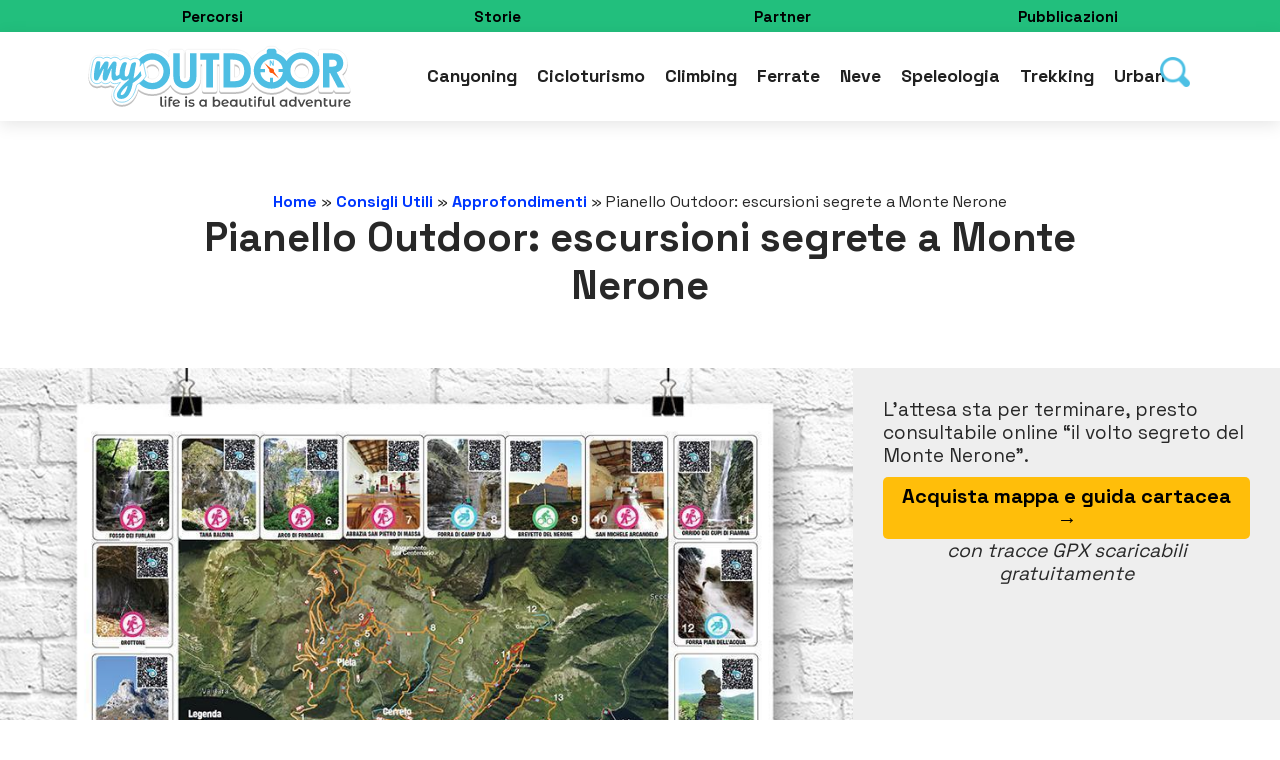

--- FILE ---
content_type: text/html; charset=UTF-8
request_url: https://myoutdoor.it/consigli-utili/approfondimenti/pianello-outdoor-monte-nerone/
body_size: 76972
content:
<!DOCTYPE html>
<html lang="it-IT" dir="ltr">
<head>
  <meta charset="UTF-8">
  <meta name="viewport" content="width=device-width, initial-scale=1">
  
  <meta name='robots' content='index, follow, max-image-preview:large, max-snippet:-1, max-video-preview:-1' />
<meta name="dlm-version" content="4.8.5">
	<!-- This site is optimized with the Yoast SEO plugin v20.11 - https://yoast.com/wordpress/plugins/seo/ -->
	<title>Pianello Outdoor | Escursioni a Monte Nerone - MyOutdoor</title>
	<meta name="description" content="Zona impervia e spettacolare del Monte Nerone. Segreti, escursioni poco conosciute e ricette tipiche della tradizione locale." />
	<link rel="canonical" href="https://myoutdoor.it/consigli-utili/approfondimenti/pianello-outdoor-monte-nerone/" />
	<meta property="og:locale" content="it_IT" />
	<meta property="og:type" content="article" />
	<meta property="og:title" content="Pianello Outdoor | Escursioni a Monte Nerone - myOutdoor.it" />
	<meta property="og:description" content="Il versante Sud, una zona impervia e spettacolare di Monte Nerone. Segreti, escursioni poco conosciute e ricette tipiche della tradizione locale." />
	<meta property="og:url" content="https://myoutdoor.it/consigli-utili/approfondimenti/pianello-outdoor-monte-nerone/" />
	<meta property="og:site_name" content="MyOutdoor" />
	<meta property="article:publisher" content="https://www.facebook.com/myoutdoor.it/" />
	<meta property="article:published_time" content="2020-05-19T22:01:00+00:00" />
	<meta property="article:modified_time" content="2023-06-13T08:54:43+00:00" />
	<meta property="og:image" content="https://myoutdoor.it/wp-content/uploads/2020/05/Panoramica_PianelloOutdoor-little.jpg?v=1621521592" />
	<meta property="og:image:width" content="1200" />
	<meta property="og:image:height" content="630" />
	<meta property="og:image:type" content="image/jpeg" />
	<meta name="author" content="Michele Magnoni" />
	<meta name="twitter:card" content="summary_large_image" />
	<meta name="twitter:title" content="Pianello Outdoor | Escursioni a Monte Nerone - myOutdoor.it" />
	<meta name="twitter:description" content="Il versante Sud, una zona impervia e spettacolare di Monte Nerone. Segreti, escursioni poco conosciute e ricette tipiche della tradizione locale." />
	<meta name="twitter:image" content="https://myoutdoor.it/wp-content/uploads/2020/12/render-pianello-outdoor.jpg?v=1613564922" />
	<meta name="twitter:label1" content="Scritto da" />
	<meta name="twitter:data1" content="Michele Magnoni" />
	<meta name="twitter:label2" content="Tempo di lettura stimato" />
	<meta name="twitter:data2" content="5 minuti" />
	<script type="application/ld+json" class="yoast-schema-graph">{"@context":"https://schema.org","@graph":[{"@type":"Article","@id":"https://myoutdoor.it/consigli-utili/approfondimenti/pianello-outdoor-monte-nerone/#article","isPartOf":{"@id":"https://myoutdoor.it/consigli-utili/approfondimenti/pianello-outdoor-monte-nerone/"},"author":[{"@id":"https://myoutdoor.it/#/schema/person/0201e0fdd329d51acfc388a120a3bce2"}],"headline":"Pianello Outdoor: escursioni segrete a Monte Nerone","datePublished":"2020-05-19T22:01:00+00:00","dateModified":"2023-06-13T08:54:43+00:00","mainEntityOfPage":{"@id":"https://myoutdoor.it/consigli-utili/approfondimenti/pianello-outdoor-monte-nerone/"},"wordCount":768,"commentCount":2,"publisher":{"@id":"https://myoutdoor.it/#organization"},"image":{"@id":"https://myoutdoor.it/consigli-utili/approfondimenti/pianello-outdoor-monte-nerone/#primaryimage"},"thumbnailUrl":"https://myoutdoor.it/wp-content/uploads/2020/12/render-pianello-outdoor.jpg?v=1613564922","keywords":["Monte Nerone","Pianello Outdoor"],"articleSection":["Approfondimenti","Consigli Utili"],"inLanguage":"it-IT","potentialAction":[{"@type":"CommentAction","name":"Comment","target":["https://myoutdoor.it/consigli-utili/approfondimenti/pianello-outdoor-monte-nerone/#respond"]}]},{"@type":"WebPage","@id":"https://myoutdoor.it/consigli-utili/approfondimenti/pianello-outdoor-monte-nerone/","url":"https://myoutdoor.it/consigli-utili/approfondimenti/pianello-outdoor-monte-nerone/","name":"Pianello Outdoor | Escursioni a Monte Nerone - MyOutdoor","isPartOf":{"@id":"https://myoutdoor.it/#website"},"primaryImageOfPage":{"@id":"https://myoutdoor.it/consigli-utili/approfondimenti/pianello-outdoor-monte-nerone/#primaryimage"},"image":{"@id":"https://myoutdoor.it/consigli-utili/approfondimenti/pianello-outdoor-monte-nerone/#primaryimage"},"thumbnailUrl":"https://myoutdoor.it/wp-content/uploads/2020/12/render-pianello-outdoor.jpg?v=1613564922","datePublished":"2020-05-19T22:01:00+00:00","dateModified":"2023-06-13T08:54:43+00:00","description":"Zona impervia e spettacolare del Monte Nerone. Segreti, escursioni poco conosciute e ricette tipiche della tradizione locale.","breadcrumb":{"@id":"https://myoutdoor.it/consigli-utili/approfondimenti/pianello-outdoor-monte-nerone/#breadcrumb"},"inLanguage":"it-IT","potentialAction":[{"@type":"ReadAction","target":["https://myoutdoor.it/consigli-utili/approfondimenti/pianello-outdoor-monte-nerone/"]}]},{"@type":"ImageObject","inLanguage":"it-IT","@id":"https://myoutdoor.it/consigli-utili/approfondimenti/pianello-outdoor-monte-nerone/#primaryimage","url":"https://myoutdoor.it/wp-content/uploads/2020/12/render-pianello-outdoor.jpg?v=1613564922","contentUrl":"https://myoutdoor.it/wp-content/uploads/2020/12/render-pianello-outdoor.jpg?v=1613564922","width":1200,"height":630,"caption":"Render fotografico Pianello Outdoor"},{"@type":"BreadcrumbList","@id":"https://myoutdoor.it/consigli-utili/approfondimenti/pianello-outdoor-monte-nerone/#breadcrumb","itemListElement":[{"@type":"ListItem","position":1,"name":"Home","item":"https://myoutdoor.it/"},{"@type":"ListItem","position":2,"name":"Consigli Utili","item":"https://myoutdoor.it/itinerari/consigli-utili/"},{"@type":"ListItem","position":3,"name":"Approfondimenti","item":"https://myoutdoor.it/itinerari/consigli-utili/approfondimenti/"},{"@type":"ListItem","position":4,"name":"Pianello Outdoor: escursioni segrete a Monte Nerone"}]},{"@type":"WebSite","@id":"https://myoutdoor.it/#website","url":"https://myoutdoor.it/","name":"MyOutdoor","description":"Itinerari, ricerche e guide per il tuo viaggio esperienziale","publisher":{"@id":"https://myoutdoor.it/#organization"},"potentialAction":[{"@type":"SearchAction","target":{"@type":"EntryPoint","urlTemplate":"https://myoutdoor.it/?s={search_term_string}"},"query-input":"required name=search_term_string"}],"inLanguage":"it-IT"},{"@type":"Organization","@id":"https://myoutdoor.it/#organization","name":"MyOutdoor Adventure","url":"https://myoutdoor.it/","logo":{"@type":"ImageObject","inLanguage":"it-IT","@id":"https://myoutdoor.it/#/schema/logo/image/","url":"https://myoutdoor.it/wp-content/uploads/2021/02/logo_myoutdoor-watermark-medium.png?v=1613563540","contentUrl":"https://myoutdoor.it/wp-content/uploads/2021/02/logo_myoutdoor-watermark-medium.png?v=1613563540","width":200,"height":47,"caption":"MyOutdoor Adventure"},"image":{"@id":"https://myoutdoor.it/#/schema/logo/image/"},"sameAs":["https://www.facebook.com/myoutdoor.it/","https://www.instagram.com/myoutdoor_adventure","https://www.youtube.com/channel/UCL9abwWnc1O364NjKHKAHtA"]},{"@type":"Person","@id":"https://myoutdoor.it/#/schema/person/0201e0fdd329d51acfc388a120a3bce2","name":"Michele Magnoni","image":{"@type":"ImageObject","inLanguage":"it-IT","@id":"https://myoutdoor.it/#/schema/person/image/12ef3371dc1ed18c1145036650aae17a","url":"https://secure.gravatar.com/avatar/c0cd7015d1262dd21dee9aab1556fe95?s=96&d=blank&r=g","contentUrl":"https://secure.gravatar.com/avatar/c0cd7015d1262dd21dee9aab1556fe95?s=96&d=blank&r=g","caption":"Michele Magnoni"},"url":"https://myoutdoor.it/author/michele/"}]}</script>
	<!-- / Yoast SEO plugin. -->


<link rel="alternate" type="application/rss+xml" title="MyOutdoor &raquo; Pianello Outdoor: escursioni segrete a Monte Nerone Feed dei commenti" href="https://myoutdoor.it/consigli-utili/approfondimenti/pianello-outdoor-monte-nerone/feed/" />
<script type="text/javascript">
window._wpemojiSettings = {"baseUrl":"https:\/\/s.w.org\/images\/core\/emoji\/14.0.0\/72x72\/","ext":".png","svgUrl":"https:\/\/s.w.org\/images\/core\/emoji\/14.0.0\/svg\/","svgExt":".svg","source":{"concatemoji":"https:\/\/myoutdoor.it\/wp-includes\/js\/wp-emoji-release.min.js?ver=6.2.8"}};
/*! This file is auto-generated */
!function(e,a,t){var n,r,o,i=a.createElement("canvas"),p=i.getContext&&i.getContext("2d");function s(e,t){p.clearRect(0,0,i.width,i.height),p.fillText(e,0,0);e=i.toDataURL();return p.clearRect(0,0,i.width,i.height),p.fillText(t,0,0),e===i.toDataURL()}function c(e){var t=a.createElement("script");t.src=e,t.defer=t.type="text/javascript",a.getElementsByTagName("head")[0].appendChild(t)}for(o=Array("flag","emoji"),t.supports={everything:!0,everythingExceptFlag:!0},r=0;r<o.length;r++)t.supports[o[r]]=function(e){if(p&&p.fillText)switch(p.textBaseline="top",p.font="600 32px Arial",e){case"flag":return s("\ud83c\udff3\ufe0f\u200d\u26a7\ufe0f","\ud83c\udff3\ufe0f\u200b\u26a7\ufe0f")?!1:!s("\ud83c\uddfa\ud83c\uddf3","\ud83c\uddfa\u200b\ud83c\uddf3")&&!s("\ud83c\udff4\udb40\udc67\udb40\udc62\udb40\udc65\udb40\udc6e\udb40\udc67\udb40\udc7f","\ud83c\udff4\u200b\udb40\udc67\u200b\udb40\udc62\u200b\udb40\udc65\u200b\udb40\udc6e\u200b\udb40\udc67\u200b\udb40\udc7f");case"emoji":return!s("\ud83e\udef1\ud83c\udffb\u200d\ud83e\udef2\ud83c\udfff","\ud83e\udef1\ud83c\udffb\u200b\ud83e\udef2\ud83c\udfff")}return!1}(o[r]),t.supports.everything=t.supports.everything&&t.supports[o[r]],"flag"!==o[r]&&(t.supports.everythingExceptFlag=t.supports.everythingExceptFlag&&t.supports[o[r]]);t.supports.everythingExceptFlag=t.supports.everythingExceptFlag&&!t.supports.flag,t.DOMReady=!1,t.readyCallback=function(){t.DOMReady=!0},t.supports.everything||(n=function(){t.readyCallback()},a.addEventListener?(a.addEventListener("DOMContentLoaded",n,!1),e.addEventListener("load",n,!1)):(e.attachEvent("onload",n),a.attachEvent("onreadystatechange",function(){"complete"===a.readyState&&t.readyCallback()})),(e=t.source||{}).concatemoji?c(e.concatemoji):e.wpemoji&&e.twemoji&&(c(e.twemoji),c(e.wpemoji)))}(window,document,window._wpemojiSettings);
</script>
<style type="text/css">
img.wp-smiley,
img.emoji {
	display: inline !important;
	border: none !important;
	box-shadow: none !important;
	height: 1em !important;
	width: 1em !important;
	margin: 0 0.07em !important;
	vertical-align: -0.1em !important;
	background: none !important;
	padding: 0 !important;
}
</style>
	<link rel='stylesheet' id='wp-block-library-css' href='https://myoutdoor.it/wp-includes/css/dist/block-library/style.min.css?ver=6.2.8' type='text/css' media='all' />
<link rel='stylesheet' id='classic-theme-styles-css' href='https://myoutdoor.it/wp-includes/css/classic-themes.min.css?ver=6.2.8' type='text/css' media='all' />
<style id='global-styles-inline-css' type='text/css'>
body{--wp--preset--color--black: #000000;--wp--preset--color--cyan-bluish-gray: #abb8c3;--wp--preset--color--white: #ffffff;--wp--preset--color--pale-pink: #f78da7;--wp--preset--color--vivid-red: #cf2e2e;--wp--preset--color--luminous-vivid-orange: #ff6900;--wp--preset--color--luminous-vivid-amber: #fcb900;--wp--preset--color--light-green-cyan: #7bdcb5;--wp--preset--color--vivid-green-cyan: #00d084;--wp--preset--color--pale-cyan-blue: #8ed1fc;--wp--preset--color--vivid-cyan-blue: #0693e3;--wp--preset--color--vivid-purple: #9b51e0;--wp--preset--gradient--vivid-cyan-blue-to-vivid-purple: linear-gradient(135deg,rgba(6,147,227,1) 0%,rgb(155,81,224) 100%);--wp--preset--gradient--light-green-cyan-to-vivid-green-cyan: linear-gradient(135deg,rgb(122,220,180) 0%,rgb(0,208,130) 100%);--wp--preset--gradient--luminous-vivid-amber-to-luminous-vivid-orange: linear-gradient(135deg,rgba(252,185,0,1) 0%,rgba(255,105,0,1) 100%);--wp--preset--gradient--luminous-vivid-orange-to-vivid-red: linear-gradient(135deg,rgba(255,105,0,1) 0%,rgb(207,46,46) 100%);--wp--preset--gradient--very-light-gray-to-cyan-bluish-gray: linear-gradient(135deg,rgb(238,238,238) 0%,rgb(169,184,195) 100%);--wp--preset--gradient--cool-to-warm-spectrum: linear-gradient(135deg,rgb(74,234,220) 0%,rgb(151,120,209) 20%,rgb(207,42,186) 40%,rgb(238,44,130) 60%,rgb(251,105,98) 80%,rgb(254,248,76) 100%);--wp--preset--gradient--blush-light-purple: linear-gradient(135deg,rgb(255,206,236) 0%,rgb(152,150,240) 100%);--wp--preset--gradient--blush-bordeaux: linear-gradient(135deg,rgb(254,205,165) 0%,rgb(254,45,45) 50%,rgb(107,0,62) 100%);--wp--preset--gradient--luminous-dusk: linear-gradient(135deg,rgb(255,203,112) 0%,rgb(199,81,192) 50%,rgb(65,88,208) 100%);--wp--preset--gradient--pale-ocean: linear-gradient(135deg,rgb(255,245,203) 0%,rgb(182,227,212) 50%,rgb(51,167,181) 100%);--wp--preset--gradient--electric-grass: linear-gradient(135deg,rgb(202,248,128) 0%,rgb(113,206,126) 100%);--wp--preset--gradient--midnight: linear-gradient(135deg,rgb(2,3,129) 0%,rgb(40,116,252) 100%);--wp--preset--duotone--dark-grayscale: url('#wp-duotone-dark-grayscale');--wp--preset--duotone--grayscale: url('#wp-duotone-grayscale');--wp--preset--duotone--purple-yellow: url('#wp-duotone-purple-yellow');--wp--preset--duotone--blue-red: url('#wp-duotone-blue-red');--wp--preset--duotone--midnight: url('#wp-duotone-midnight');--wp--preset--duotone--magenta-yellow: url('#wp-duotone-magenta-yellow');--wp--preset--duotone--purple-green: url('#wp-duotone-purple-green');--wp--preset--duotone--blue-orange: url('#wp-duotone-blue-orange');--wp--preset--font-size--small: 13px;--wp--preset--font-size--medium: 20px;--wp--preset--font-size--large: 36px;--wp--preset--font-size--x-large: 42px;--wp--preset--spacing--20: 0.44rem;--wp--preset--spacing--30: 0.67rem;--wp--preset--spacing--40: 1rem;--wp--preset--spacing--50: 1.5rem;--wp--preset--spacing--60: 2.25rem;--wp--preset--spacing--70: 3.38rem;--wp--preset--spacing--80: 5.06rem;--wp--preset--shadow--natural: 6px 6px 9px rgba(0, 0, 0, 0.2);--wp--preset--shadow--deep: 12px 12px 50px rgba(0, 0, 0, 0.4);--wp--preset--shadow--sharp: 6px 6px 0px rgba(0, 0, 0, 0.2);--wp--preset--shadow--outlined: 6px 6px 0px -3px rgba(255, 255, 255, 1), 6px 6px rgba(0, 0, 0, 1);--wp--preset--shadow--crisp: 6px 6px 0px rgba(0, 0, 0, 1);}:where(.is-layout-flex){gap: 0.5em;}body .is-layout-flow > .alignleft{float: left;margin-inline-start: 0;margin-inline-end: 2em;}body .is-layout-flow > .alignright{float: right;margin-inline-start: 2em;margin-inline-end: 0;}body .is-layout-flow > .aligncenter{margin-left: auto !important;margin-right: auto !important;}body .is-layout-constrained > .alignleft{float: left;margin-inline-start: 0;margin-inline-end: 2em;}body .is-layout-constrained > .alignright{float: right;margin-inline-start: 2em;margin-inline-end: 0;}body .is-layout-constrained > .aligncenter{margin-left: auto !important;margin-right: auto !important;}body .is-layout-constrained > :where(:not(.alignleft):not(.alignright):not(.alignfull)){max-width: var(--wp--style--global--content-size);margin-left: auto !important;margin-right: auto !important;}body .is-layout-constrained > .alignwide{max-width: var(--wp--style--global--wide-size);}body .is-layout-flex{display: flex;}body .is-layout-flex{flex-wrap: wrap;align-items: center;}body .is-layout-flex > *{margin: 0;}:where(.wp-block-columns.is-layout-flex){gap: 2em;}.has-black-color{color: var(--wp--preset--color--black) !important;}.has-cyan-bluish-gray-color{color: var(--wp--preset--color--cyan-bluish-gray) !important;}.has-white-color{color: var(--wp--preset--color--white) !important;}.has-pale-pink-color{color: var(--wp--preset--color--pale-pink) !important;}.has-vivid-red-color{color: var(--wp--preset--color--vivid-red) !important;}.has-luminous-vivid-orange-color{color: var(--wp--preset--color--luminous-vivid-orange) !important;}.has-luminous-vivid-amber-color{color: var(--wp--preset--color--luminous-vivid-amber) !important;}.has-light-green-cyan-color{color: var(--wp--preset--color--light-green-cyan) !important;}.has-vivid-green-cyan-color{color: var(--wp--preset--color--vivid-green-cyan) !important;}.has-pale-cyan-blue-color{color: var(--wp--preset--color--pale-cyan-blue) !important;}.has-vivid-cyan-blue-color{color: var(--wp--preset--color--vivid-cyan-blue) !important;}.has-vivid-purple-color{color: var(--wp--preset--color--vivid-purple) !important;}.has-black-background-color{background-color: var(--wp--preset--color--black) !important;}.has-cyan-bluish-gray-background-color{background-color: var(--wp--preset--color--cyan-bluish-gray) !important;}.has-white-background-color{background-color: var(--wp--preset--color--white) !important;}.has-pale-pink-background-color{background-color: var(--wp--preset--color--pale-pink) !important;}.has-vivid-red-background-color{background-color: var(--wp--preset--color--vivid-red) !important;}.has-luminous-vivid-orange-background-color{background-color: var(--wp--preset--color--luminous-vivid-orange) !important;}.has-luminous-vivid-amber-background-color{background-color: var(--wp--preset--color--luminous-vivid-amber) !important;}.has-light-green-cyan-background-color{background-color: var(--wp--preset--color--light-green-cyan) !important;}.has-vivid-green-cyan-background-color{background-color: var(--wp--preset--color--vivid-green-cyan) !important;}.has-pale-cyan-blue-background-color{background-color: var(--wp--preset--color--pale-cyan-blue) !important;}.has-vivid-cyan-blue-background-color{background-color: var(--wp--preset--color--vivid-cyan-blue) !important;}.has-vivid-purple-background-color{background-color: var(--wp--preset--color--vivid-purple) !important;}.has-black-border-color{border-color: var(--wp--preset--color--black) !important;}.has-cyan-bluish-gray-border-color{border-color: var(--wp--preset--color--cyan-bluish-gray) !important;}.has-white-border-color{border-color: var(--wp--preset--color--white) !important;}.has-pale-pink-border-color{border-color: var(--wp--preset--color--pale-pink) !important;}.has-vivid-red-border-color{border-color: var(--wp--preset--color--vivid-red) !important;}.has-luminous-vivid-orange-border-color{border-color: var(--wp--preset--color--luminous-vivid-orange) !important;}.has-luminous-vivid-amber-border-color{border-color: var(--wp--preset--color--luminous-vivid-amber) !important;}.has-light-green-cyan-border-color{border-color: var(--wp--preset--color--light-green-cyan) !important;}.has-vivid-green-cyan-border-color{border-color: var(--wp--preset--color--vivid-green-cyan) !important;}.has-pale-cyan-blue-border-color{border-color: var(--wp--preset--color--pale-cyan-blue) !important;}.has-vivid-cyan-blue-border-color{border-color: var(--wp--preset--color--vivid-cyan-blue) !important;}.has-vivid-purple-border-color{border-color: var(--wp--preset--color--vivid-purple) !important;}.has-vivid-cyan-blue-to-vivid-purple-gradient-background{background: var(--wp--preset--gradient--vivid-cyan-blue-to-vivid-purple) !important;}.has-light-green-cyan-to-vivid-green-cyan-gradient-background{background: var(--wp--preset--gradient--light-green-cyan-to-vivid-green-cyan) !important;}.has-luminous-vivid-amber-to-luminous-vivid-orange-gradient-background{background: var(--wp--preset--gradient--luminous-vivid-amber-to-luminous-vivid-orange) !important;}.has-luminous-vivid-orange-to-vivid-red-gradient-background{background: var(--wp--preset--gradient--luminous-vivid-orange-to-vivid-red) !important;}.has-very-light-gray-to-cyan-bluish-gray-gradient-background{background: var(--wp--preset--gradient--very-light-gray-to-cyan-bluish-gray) !important;}.has-cool-to-warm-spectrum-gradient-background{background: var(--wp--preset--gradient--cool-to-warm-spectrum) !important;}.has-blush-light-purple-gradient-background{background: var(--wp--preset--gradient--blush-light-purple) !important;}.has-blush-bordeaux-gradient-background{background: var(--wp--preset--gradient--blush-bordeaux) !important;}.has-luminous-dusk-gradient-background{background: var(--wp--preset--gradient--luminous-dusk) !important;}.has-pale-ocean-gradient-background{background: var(--wp--preset--gradient--pale-ocean) !important;}.has-electric-grass-gradient-background{background: var(--wp--preset--gradient--electric-grass) !important;}.has-midnight-gradient-background{background: var(--wp--preset--gradient--midnight) !important;}.has-small-font-size{font-size: var(--wp--preset--font-size--small) !important;}.has-medium-font-size{font-size: var(--wp--preset--font-size--medium) !important;}.has-large-font-size{font-size: var(--wp--preset--font-size--large) !important;}.has-x-large-font-size{font-size: var(--wp--preset--font-size--x-large) !important;}
.wp-block-navigation a:where(:not(.wp-element-button)){color: inherit;}
:where(.wp-block-columns.is-layout-flex){gap: 2em;}
.wp-block-pullquote{font-size: 1.5em;line-height: 1.6;}
</style>
<link rel='stylesheet' id='contact-form-7-css' href='https://myoutdoor.it/wp-content/plugins/contact-form-7/includes/css/styles.css?ver=5.7.7' type='text/css' media='all' />
<link rel='stylesheet' id='email-before-download-css' href='https://myoutdoor.it/wp-content/plugins/email-before-download/public/css/email-before-download-public.css?ver=6.2' type='text/css' media='all' />
<link rel='stylesheet' id='wpa-css-css' href='https://myoutdoor.it/wp-content/plugins/honeypot/includes/css/wpa.css?ver=2.2.02' type='text/css' media='all' />
<link rel='stylesheet' id='novo-map-css' href='https://myoutdoor.it/wp-content/plugins/novo-map/public/assets/css/novo-map-public.css?ver=1.1.2' type='text/css' media='all' />
<link rel='stylesheet' id='responsive-lightbox-swipebox-css' href='https://myoutdoor.it/wp-content/plugins/responsive-lightbox/assets/swipebox/swipebox.min.css?ver=2.4.5' type='text/css' media='all' />
<link rel='stylesheet' id='sanpop-public-style-css' href='https://myoutdoor.it/wp-content/plugins/search-and-navigation-popup/assets/css/sanpop-public-style.css?ver=1.1' type='text/css' media='all' />
<link rel='stylesheet' id='output-style-css' href='https://myoutdoor.it/wp-content/plugins/wp-gpx-maps/css/wp-gpx-maps-output.css?ver=1.0.0' type='text/css' media='all' />
<link rel='stylesheet' id='leaflet-css' href='https://myoutdoor.it/wp-content/plugins/wp-gpx-maps/ThirdParties/Leaflet_1.5.1/leaflet.css?ver=1.5.1' type='text/css' media='all' />
<link rel='stylesheet' id='leaflet.markercluster-css' href='https://myoutdoor.it/wp-content/plugins/wp-gpx-maps/ThirdParties/Leaflet.markercluster-1.4.1/MarkerCluster.css?ver=1.4.1,' type='text/css' media='all' />
<link rel='stylesheet' id='leaflet.Photo-css' href='https://myoutdoor.it/wp-content/plugins/wp-gpx-maps/ThirdParties/Leaflet.Photo/Leaflet.Photo.css?ver=6.2.8' type='text/css' media='all' />
<link rel='stylesheet' id='leaflet.fullscreen-css' href='https://myoutdoor.it/wp-content/plugins/wp-gpx-maps/ThirdParties/leaflet.fullscreen-1.4.5/Control.FullScreen.css?ver=1.5.1' type='text/css' media='all' />
<link rel='stylesheet' id='style-css' href='https://myoutdoor.it/wp-content/themes/myoutdoor2021/style.css?ver=2.01' type='text/css' media='all' />
<link rel='stylesheet' id='popup-maker-site-css' href='//myoutdoor.it/wp-content/uploads/pum/pum-site-styles.css?generated=1695206421&#038;ver=1.18.2' type='text/css' media='all' />
<script type='text/javascript' src='https://myoutdoor.it/wp-includes/js/jquery/jquery.min.js?ver=3.6.4' id='jquery-core-js'></script>
<script type='text/javascript' src='https://myoutdoor.it/wp-includes/js/jquery/jquery-migrate.min.js?ver=3.4.0' id='jquery-migrate-js'></script>
<script type='text/javascript' src='https://myoutdoor.it/wp-content/plugins/novo-map/gutenberg/dist/script.js?ver=1.1.2' id='novo-map-blocks-script-js'></script>
<script type='text/javascript' id='cf7pp-redirect_method-js-extra'>
/* <![CDATA[ */
var ajax_object_cf7pp = {"ajax_url":"https:\/\/myoutdoor.it\/wp-admin\/admin-ajax.php","forms":"[\"10663|paypal\",\"10663|stripe\",\"6255|paypal\",\"6255|stripe\",\"5948|paypal\",\"5948|stripe\"]","path_paypal":"https:\/\/myoutdoor.it\/?cf7pp_paypal_redirect=","path_stripe":"https:\/\/myoutdoor.it\/?cf7pp_stripe_redirect=","method":"1"};
/* ]]> */
</script>
<script type='text/javascript' src='https://myoutdoor.it/wp-content/plugins/contact-form-7-paypal-add-on/assets/js/redirect_method.js?ver=1.9.4' id='cf7pp-redirect_method-js'></script>
<script type='text/javascript' src='https://myoutdoor.it/wp-content/plugins/responsive-lightbox/assets/infinitescroll/infinite-scroll.pkgd.min.js?ver=6.2.8' id='responsive-lightbox-infinite-scroll-js'></script>
<script type='text/javascript' src='https://myoutdoor.it/wp-content/plugins/wp-gpx-maps/ThirdParties/Leaflet_1.5.1/leaflet.js?ver=1.5.1' id='leaflet-js'></script>
<script type='text/javascript' src='https://myoutdoor.it/wp-content/plugins/wp-gpx-maps/ThirdParties/Leaflet.markercluster-1.4.1/leaflet.markercluster.js?ver=1.4.1' id='leaflet.markercluster-js'></script>
<script type='text/javascript' src='https://myoutdoor.it/wp-content/plugins/wp-gpx-maps/ThirdParties/Leaflet.Photo/Leaflet.Photo.js?ver=6.2.8' id='leaflet.Photo-js'></script>
<script type='text/javascript' src='https://myoutdoor.it/wp-content/plugins/wp-gpx-maps/ThirdParties/leaflet.fullscreen-1.4.5/Control.FullScreen.js?ver=1.4.5' id='leaflet.fullscreen-js'></script>
<script type='text/javascript' src='https://myoutdoor.it/wp-content/plugins/wp-gpx-maps/js/Chart.min.js?ver=2.8.0' id='chartjs-js'></script>
<script type='text/javascript' src='https://myoutdoor.it/wp-content/plugins/wp-gpx-maps/js/WP-GPX-Maps.js?ver=1.6.02' id='wp-gpx-maps-js'></script>
<script type='text/javascript' src='https://myoutdoor.it/wp-content/themes/myoutdoor2021/scripts/classie.js?ver=6.2.8' id='classie-js'></script>
<script type='text/javascript' src='https://myoutdoor.it/wp-content/themes/myoutdoor2021/scripts/custom.js?ver=6.2.8' id='custom-js'></script>
<link rel="https://api.w.org/" href="https://myoutdoor.it/wp-json/" /><link rel="alternate" type="application/json" href="https://myoutdoor.it/wp-json/wp/v2/posts/2793" /><link rel="EditURI" type="application/rsd+xml" title="RSD" href="https://myoutdoor.it/xmlrpc.php?rsd" />
<link rel="wlwmanifest" type="application/wlwmanifest+xml" href="https://myoutdoor.it/wp-includes/wlwmanifest.xml" />
<meta name="generator" content="WordPress 6.2.8" />
<link rel='shortlink' href='https://myoutdoor.it/?p=2793' />
<link rel="alternate" type="application/json+oembed" href="https://myoutdoor.it/wp-json/oembed/1.0/embed?url=https%3A%2F%2Fmyoutdoor.it%2Fconsigli-utili%2Fapprofondimenti%2Fpianello-outdoor-monte-nerone%2F" />
<link rel="alternate" type="text/xml+oembed" href="https://myoutdoor.it/wp-json/oembed/1.0/embed?url=https%3A%2F%2Fmyoutdoor.it%2Fconsigli-utili%2Fapprofondimenti%2Fpianello-outdoor-monte-nerone%2F&#038;format=xml" />

  <!-- Global site tag (gtag.js) - Google Analytics -->
  <script async src="https://www.googletagmanager.com/gtag/js?id=UA-52951407-1"></script>
  <script>
    window.dataLayer = window.dataLayer || [];
    function gtag(){dataLayer.push(arguments);}
    gtag('js', new Date());

    gtag('config', 'UA-52951407-1');
  </script>

  <!-- Global site tag (gtag.js) - Google Analytics -->
  <script async src="https://www.googletagmanager.com/gtag/js?id=G-Q09B2EPXK7"></script>
  <script>
    window.dataLayer = window.dataLayer || [];
    function gtag(){dataLayer.push(arguments);}
    gtag('js', new Date());

    gtag('config', 'G-Q09B2EPXK7');
  </script>

  <!-- Facebook Pixel Code -->
 <!--
  <script>
    !function(f,b,e,v,n,t,s)
    {if(f.fbq)return;n=f.fbq=function(){n.callMethod?
    n.callMethod.apply(n,arguments):n.queue.push(arguments)};
    if(!f._fbq)f._fbq=n;n.push=n;n.loaded=!0;n.version='2.0';
    n.queue=[];t=b.createElement(e);t.async=!0;
    t.src=v;s=b.getElementsByTagName(e)[0];
    s.parentNode.insertBefore(t,s)}(window, document,'script',
    'https://connect.facebook.net/en_US/fbevents.js');
    fbq('init', '2221424378095705');
    fbq('track', 'PageView');
  </script>
  <noscript><img height="1" width="1" style="display:none"
    src="https://www.facebook.com/tr?id=2221424378095705&ev=PageView&noscript=1"
  /></noscript>
-->
  <!-- End Facebook Pixel Code -->

<!-- Adsense -->
  <script async src="https://pagead2.googlesyndication.com/pagead/js/adsbygoogle.js?client=ca-pub-1187814051094019" crossorigin="anonymous"></script>
<!-- End Adsense -->
</head>
<body class="post-template-default single single-post postid-2793 single-format-standard">

  <!-- navbar -->
  <div class="topBarFixed">
    <div class="container-fluid fasciaColorataTop">
      <div class="container">
        <div class="row">
        <!-- <div class="col-sm-4 col-xs-12"><em>Escursioni e tracce GPX</em></div>
        <div class="col-sm-8 col-xs-12 menuFasciaTop">
          <a href="https://myoutdoor.it/libri-guide-gpx/">
            <img src="https://myoutdoor.it/wp-content/themes/myoutdoor2021/images/ico-openbook.png" width="24" /> Shop & Guide GPX→</a>
        </div> -->
        <div class="col-3 menuFasciaTop text-center">
          <a class="" href="https://myoutdoor.it/itinerari/percorsi/">Percorsi</a>
        </div>
        <div class="col-3 menuFasciaTop text-center">
          <a class="" href="https://myoutdoor.it/consigli-utili/">Storie</a>
        </div>
        <div class="col-3 menuFasciaTop text-center">
          <a class="" href="https://myoutdoor.it/partner/">Partner</a>
        </div>
        <div class="col-3 menuFasciaTop text-center">
          <a class="" href="https://myoutdoor.it/libri-guide-gpx/">Pubblicazioni</a>
        </div>
<!--
        <div class="col-4 menuFasciaTop">
           <a href="https://myoutdoor.it/#/">Partner</a>
        </div>
-->
      </div>
      </div>
    </div>
    <nav class="navbar navbar-expand-lg navbar-light"> <!-- sticky-top  -->
      <div class="container">
      <a class="navbar-brand" href="https://myoutdoor.it"><img class="logo" src="https://myoutdoor.it/wp-content/themes/myoutdoor2021/images/logo_myoutdoor.svg" alt="Logo MyOutdoor" width="267" height="63" /></a>
      <button class="navbar-toggler" type="button" data-toggle="collapse" data-target="#navbarSupportedContent" aria-controls="navbarSupportedContent" aria-expanded="false" aria-label="Toggle navigation">
        <span class="navbar-toggler-icon"></span>
      </button>
      <div class="collapse navbar-collapse" id="navbarSupportedContent">
                    <div class="menu-main_menu-container"><ul id="menu-main_menu" class="navbar-nav mr-auto"><li id="menu-item-6426" class="menu-item menu-item-type-taxonomy menu-item-object-category menu-item-6426"><a href="https://myoutdoor.it/itinerari/percorsi/canyoning/">Canyoning</a></li>
<li id="menu-item-6421" class="menu-item menu-item-type-taxonomy menu-item-object-category menu-item-6421"><a href="https://myoutdoor.it/itinerari/percorsi/cicloturismo/">Cicloturismo</a></li>
<li id="menu-item-6425" class="menu-item menu-item-type-taxonomy menu-item-object-category menu-item-6425"><a href="https://myoutdoor.it/itinerari/percorsi/climbing/">Climbing</a></li>
<li id="menu-item-6423" class="menu-item menu-item-type-taxonomy menu-item-object-category menu-item-6423"><a href="https://myoutdoor.it/itinerari/percorsi/vie-ferrate/">Ferrate</a></li>
<li id="menu-item-6422" class="menu-item menu-item-type-taxonomy menu-item-object-category menu-item-6422"><a href="https://myoutdoor.it/itinerari/percorsi/sulla-neve/">Neve</a></li>
<li id="menu-item-6424" class="menu-item menu-item-type-taxonomy menu-item-object-category menu-item-6424"><a href="https://myoutdoor.it/itinerari/percorsi/speleologia/">Speleologia</a></li>
<li id="menu-item-6420" class="pinTrekking menu-item menu-item-type-taxonomy menu-item-object-category menu-item-6420"><a href="https://myoutdoor.it/itinerari/percorsi/trekking/">Trekking</a></li>
<li id="menu-item-6427" class="menu-item menu-item-type-taxonomy menu-item-object-category menu-item-6427"><a href="https://myoutdoor.it/itinerari/percorsi/trekking-urbano/">Urban</a></li>
</ul></div>          <!-- </nav> -->
          <!-- .main-navigation -->
              </div><!-- .site-header-menu -->
      <div class='cercaPopup'>				<a class="sanpop-link" href="#" rel="nofollow" data-sanpop-1='{"content":{"effect": "fadein", "fullscreen": true, "speedIn": 300, "speedOut": 300, "delay": 300},"loader":{"active": true}}'><img src="https://myoutdoor.it/wp-content/plugins/search-and-navigation-popup//assets/images/search.png" width="30" height="30" alt="cerca nel blog" /></a>				<div id="sanpop-modal-1" class="sanpop-modal">	      <a href="#" onclick="Custombox.modal.close();" class="sanpop-close"></a>	     			<div class="sanpop-search-box">				<form role="search" method="get" id="searchform" class="searchform" action="https://myoutdoor.it/">												<input placeholder="Cosa cerchi?" type="search" value="" name="s" id="s" />					<button type="submit" class="search-btn">Cerca</button>							</form><!-- end #searchform -->  			</div>			</div>		<script>				jQuery(function() {				 jQuery(document).on('click', '[data-sanpop-1]', function() {					var options = jQuery(this).data('sanpop-1');					if (!options.content.target) {					  options.content.target = '#sanpop-modal-1';					}					new Custombox.modal(options).open();				  });				 }); 	  </script>						</div>    </div> <!-- .container -->
  </nav><!-- .navbar sticky-top -->
  <!-- 
    <div class='sidebar-full sidebar'>
      <div class='container'>
      		      </div>
    </div>
   -->
  </div>

  
  <div class="container contenitoreTitoloTop">
<p id="breadcrumbs"><span><span><a href="https://myoutdoor.it/">Home</a></span> » <span><a href="https://myoutdoor.it/itinerari/consigli-utili/">Consigli Utili</a></span> » <span><a href="https://myoutdoor.it/itinerari/consigli-utili/approfondimenti/">Approfondimenti</a></span> » <span class="breadcrumb_last" aria-current="page">Pianello Outdoor: escursioni segrete a Monte Nerone</span></span></p><h1>Pianello Outdoor: escursioni segrete a Monte Nerone</h1>
</div>
<div class="row container-fluid strisciaDescrizione">
<div class="site-header-inner immagineFullscreen col-sm-8 col-xs-12"
		style='background:url(https://myoutdoor.it/wp-content/uploads/2020/12/render-pianello-outdoor.jpg?v=1613564922) center center no-repeat'	 >
 </div> <!--  .site-header-inner-->

 <div class="col-sm-4 bloccoSintesi">
  <!-- <p><strong class="titleSintesi">Descrizione breve</strong></p> -->
  <p>L&#8217;attesa sta per terminare, presto consultabile online &#8220;il volto segreto del Monte Nerone&#8221;. </p>
  <div class="text-center">
  <p><a class="bottoneArancione" style="font-size: 20px; display: inline-block; margin: 0 auto; padding: 8px 12px; border-radius: 5px;" href="https://myoutdoor.it/libri-guide-gpx/">Acquista mappa e guida cartacea →</a><br><em>con tracce GPX scaricabili gratuitamente</em></p>
</div>
</div>
</div>

<div class="container-fluid maxWidthLarge">
  <div class="meta row">
	<div class="col-sm-3">
	<span class='smallerText'>Scritto da</span> <span class="byline"><a href="https://myoutdoor.it/author/michele/" title="Posts by Michele Magnoni" class="author url fn" rel="author">Michele Magnoni</a><span>	</div>
	<div class="col-sm-3">
		<span class='smallerText'>Aggiornato il</span>
		<time class="byline" datetime="20-Maggio-2020" pubdate>20 Maggio 2020</time>
	</div>
	<div class="col-sm-2">
		<span class="catPost">
			<span class='smallerText'>Categoria</span> <span class="byline"><a href="https://myoutdoor.it/itinerari/consigli-utili/approfondimenti/" rel="category tag">Approfondimenti</a>, <a href="https://myoutdoor.it/itinerari/consigli-utili/" rel="category tag">Consigli Utili</a></span>
		</span>
	</div>
	<div class="col-sm-4 bloccoFBfollow">
		<span class='smallerText'>Seguici su Facebook</span>
		<div id="fb-root"></div>
		<script async defer crossorigin="anonymous" src="https://connect.facebook.net/it_IT/sdk.js#xfbml=1&version=v11.0&appId=166890186842589&autoLogAppEvents=1" nonce="wsKQq50Y"></script>
		<div class="fb-page" data-href="https://www.facebook.com/myoutdoor.it/" data-tabs="" data-width="" data-height="" data-small-header="true" data-adapt-container-width="true" data-hide-cover="false" data-show-facepile="true"><blockquote cite="https://www.facebook.com/myoutdoor.it/" class="fb-xfbml-parse-ignore"><a href="https://www.facebook.com/myoutdoor.it/">MyOutdoor Adventure</a></blockquote></div>
	</div>
	<!-- <span><a href="https://myoutdoor.it/consigli-utili/approfondimenti/pianello-outdoor-monte-nerone/#comments" class="comments-link" >2 comments</a></span> &bull;  -->


	<div class="postmetadata col-sm-12">
		<span class="tagPost">In questo articolo: <a href="https://myoutdoor.it/tag/monte-nerone/" rel="tag">Monte Nerone</a> <a href="https://myoutdoor.it/tag/pianello-outdoor/" rel="tag">Pianello Outdoor</a></span>				</div>

</div>

</div>


<div id="main-content" class="main-content contentFullBoxed">
	<div id="primary" class="content-area">
    		<div id="content" class="site-content container" role="main">
      <div class='row'>
														<div id="post-2793" class="col-sm-12 post-2793 post type-post status-publish format-standard has-post-thumbnail hentry category-approfondimenti category-consigli-utili tag-monte-nerone tag-pianello-outdoor">
						<div class="entry">
            
<p><strong>Pianello Outdoor è un raccoglitore di segreti del versante Sud del Monte Nerone.</strong> Dalla ricerca di esperienze all&#8217;aria aperta e dal forte attaccamento per queste terre, per la storia e l’avventura, nasce il progetto Pianello Outdoor. <strong>Una guida che racconta l&#8217;idea di MyOutdoor di un escursionismo lento, consapevole ed esperienziale, mosso dalla curiosità della scoperta.</strong></p>



<p>Contiene infatti idee per <strong>escursioni poco conosciute, aneddoti e storie locali, ricette tipiche della tradizione e informazioni sulle attività commerciali</strong> del paese <a href="https://it.wikipedia.org/wiki/Pianello_(Cagli)" target="_blank" rel="noreferrer noopener">Pianello di Cagli</a> e di tutto il versante più selvaggio del Monte Nerone.</p>



<p>Seguendo la scia di questa idea abbiamo riscoperto e ripulito <strong>vecchi sentieri e vecchie mulattiere </strong>utilizzate per decenni da <strong>carbonai</strong> in una <strong>zona molto vasta e impervia ma spettacolare</strong>, sentieri che hanno una storia profonda intrecciata alle storie degli abitanti di queste terre. Luoghi fino a poco tempo fa poco accessibili e sconosciuti.</p>



<ul>
<li>Il <a href="https://myoutdoor.it/percorsi/trekking/giro-dell-orrido-cupi-di-fiamma/">Giro delle Cascate dell&#8217;Orrido dei Cupi di Fiamma</a>. Una spaccatura nella roccia profonda 50 metri e alta 25 . Il sentiero <strong>attraversa 3 grandi cascate.</strong></li>



<li>Il <a href="https://myoutdoor.it/percorsi/trekking/giro-del-pajar-del-diavlo/">Pajar del Diavolo</a>. Un pinnacolo roccioso alto 30 metri vicino a <strong>celle eremitiche </strong>che facevano capo a <a href="https://myoutdoor.it/percorsi/trekking/bagno-fiume-san-nicolo-fosso-terio/">San Nicolo di Bosso</a>.</li>



<li>La chiesetta di <a href="https://myoutdoor.it/percorsi/trekking/chiesa-san-michele-arcangelo-cerreto/">san Michele Arcangelo</a> di Cerreto. Al suo interno <strong>affreschi disposti su diversi strati</strong> e recentemente tornati alla ribalta.</li>



<li>Dal <a href="https://myoutdoor.it/percorsi/trekking/pianello-chiusa-e-cascatone/">Cascatone</a> al maestoso <a href="https://myoutdoor.it/percorsi/trekking/da-pieia-all-arco-di-fondarca-a-monte-nerone/">Arco naturale di Fondarca</a>, la <a href="https://myoutdoor.it/percorsi/trekking/pieienates-tana-baldina-e-grottone/">Tana Baldina</a> e la <a href="https://myoutdoor.it/percorsi/trekking/da-pieia-all-arco-di-fondarca-a-monte-nerone/">Grotta delle Nottole</a>. <strong>Luoghi magici e carichi di spiritualità</strong>. Luoghi frequentati già durante l&#8217;<strong>età del bronzo</strong> e utilizzati per lo svolgimento di <strong>riti pagani.</strong></li>



<li>Il <a href="https://myoutdoor.it/percorsi/trekking/bagno-fiume-san-nicolo-fosso-terio/">Fosso di Terio</a>, le sue splendide gorghe, gli <strong>eremi</strong> rupestri e la <strong>Buca della Tana</strong></li>
</ul>



<p class="has-text-align-center"><a href="https://myoutdoor.it/pianello-outdoor/">Scopri tutti i percorsi di Pianello Outdoor →</a></p>



<h2 class="wp-block-heading">Una guida digitale per vivere il territorio con consapevolezza</h2>



<p>Pianello Outdoor è un progetto nato per raccontare storie ed escursioni in modo interattivo, attraverso il proprio smartphone. <br><strong>Una guida digitale</strong> per praticare <a href="https://myoutdoor.it/itinerari/percorsi/trekking/">escursionismo</a> e <a href="https://myoutdoor.it/itinerari/percorsi/cicloturismo/">cicloturismo</a>. Ma anche la discesa delle forre (<a href="https://myoutdoor.it/itinerari/percorsi/canyoning/">canyonig</a>) e delle grotte (<a href="https://myoutdoor.it/itinerari/percorsi/speleologia/">speleologia</a>) o l&#8217;arrampicata sportiva (<a href="https://myoutdoor.it/itinerari/percorsi/climbing/">climbing</a>). Il fiume Giordano e il fiume Bosso disegnano la vallata, vi raccontiamo i tratti di fiume più belli. Una guida pensata per vivere queste terre con consapevolezza.</p>



<figure class="wp-block-image size-large"><img decoding="async" width="1024" height="358" src="https://myoutdoor.it/wp-content/uploads/2020/12/Panoramica_PianelloOutdoorU-1024x358.jpg" alt="Monte Nerone, render fotografico di Pianello Outdoor" class="wp-image-2845" srcset="https://myoutdoor.it/wp-content/uploads/2020/12/Panoramica_PianelloOutdoorU-1024x358.jpg?v=1621520594 1024w, https://myoutdoor.it/wp-content/uploads/2020/12/Panoramica_PianelloOutdoorU-500x175.jpg?v=1621520594 500w, https://myoutdoor.it/wp-content/uploads/2020/12/Panoramica_PianelloOutdoorU-768x269.jpg?v=1621520594 768w, https://myoutdoor.it/wp-content/uploads/2020/12/Panoramica_PianelloOutdoorU-1536x538.jpg?v=1621520594 1536w, https://myoutdoor.it/wp-content/uploads/2020/12/Panoramica_PianelloOutdoorU-750x263.jpg?v=1621520594 750w, https://myoutdoor.it/wp-content/uploads/2020/12/Panoramica_PianelloOutdoorU.jpg?v=1621520594 1920w" sizes="(max-width: 1024px) 100vw, 1024px" /></figure>



<p class="has-text-align-center"><a href="https://myoutdoor.it/pianello-outdoor/">Scopri i percorsi di Pianello Outdoor →</a></p>



<h2 class="wp-block-heading">La tecnologia al servizio del territorio del Monte Nerone</h2>



<p>Il progetto consiste nella realizzazione di 3 render fotografici. Uno grande con vista panoramica posizionato in piazza del paese Pianello di Cagli, altri due più piccoli posizionati in luoghi caratteristici (Piena e Tanella). <br>Contengono fotografie e mappa del Monte Nerone con evidenziati i percorsi di maggior interesse. Tramite <strong>qrCode </strong>è possibile leggere approfondimenti, <strong>visualizzare il tracciato ed effettuare il tour virtuale </strong>del luogo. È possibile <strong>scaricare gratuitamente la traccia gps </strong>e poterla utilizzare nel proprio smartphone, per essere guidati e non sbagliare sentiero.</p>



<p>Tramite il sito MyOutdoor.it si potrà accedere ad un&#8217;area dedicata a <strong>Pianello Outdoor</strong> dove trovare tutti i percorsi, gli approfondimenti, le caratteristiche del territorio e le ricette tipiche.<br>Render fotografici e pieghevoli verranno consegnati a tutte le associazioni e attività commerciali che hanno sostenuto il progetto permettendo all&#8217;escursionista di avere informazioni sul territorio, sulle peculiarità naturalistiche, enogastronomiche e sulle attività presenti.<br>Un progetto ambizioso, in continua crescita, che pone in questo primo step le basi per la promozione e la consapevolezza di questo stupendo territorio ricco di storia.</p>



<p class="has-text-align-center"><a href="https://myoutdoor.it/pianello-outdoor/">Scopri i percorsi di Pianello Outdoor →</a></p>



<h3 class="wp-block-heading">Pianello Outdoor: un progetto condiviso</h3>



<p>Tutto ciò è reso possibile grazie a tutte le piccole attività e associazioni locali che si sono unite, consapevoli delle potenzialità e della <strong>unicità del territorio del Monte Nerone</strong> sposando l&#8217;idea di MyOutdoor. Inoltre, le associazioni locali come la <em>Pro Loco</em>, l&#8217;<em>Università Agraria Pianello Massa</em>, <em>Pianello Impegno Comune</em> ci aiuteranno nella pulizia e nella riapertura di vecchi sentieri e mulattiere. Non mancheranno infine le ricette tipiche e gli abbinamenti curati dal sommelier <em>Raffaele Papi</em> delegato AIS Urbino-Montefeltro.<br>Tutto questo è stato possibile grazie al contribuito di tutte le attività locali:<br><em>Agriturismo La Ferraia ,Alimentari Alice nel paese delle ortoviglie, Alimentari Mensali, Bar Chicca, Bar Gelateria Marco, Bar Il vecchio cinema, Bar Papi&#8217;s, Fiori &amp; piante il Giadino, Macelleria Magnoni Filippo, Forno Panetteria pianellese, Ristorante pizzeria El Paso, Ristorante La Ferraia.</em></p>



<p>Ci auguriamo che questo esempio di collaborazione dia forza a questa vallata e a tutto il Monte Nerone. <br>Stiamo attraversando un momento difficile dal punto di vista turistico. Stanno però riemergendo valori significativi come lo spirito di appartenenza al territorio e l&#8217;importanza di un ritorno alla natura e di un turismo lento e consapevole. <br><strong>La condivisione e l&#8217;unione delle idee e delle forze come chiave per un futuro migliore.</strong></p>



<p><strong>Zaino in spalla, e auguriamoci un buon cammino!</strong></p>



<p class="has-text-align-center"><a href="https://myoutdoor.it/pianello-outdoor/">Scopri i percorsi di Pianello Outdoor →</a></p>
<div class="text-center">
  <p><a class="bottoneArancione" style="font-size: 20px; display: inline-block; margin: 0 auto; padding: 8px 12px; border-radius: 5px;" href="https://myoutdoor.it/libri-guide-gpx/">Acquista mappa e guida cartacea →</a><br><em>con tracce GPX scaricabili</em></p>
</div>
                                          <div class='bloccoGPX'></div>              													</div>
					</div>
					      </div>
    </div>
  </div>
</div>

<div class="container-fliud navigazioneSingle">
    <div class="nav nav-post nav-single">
	<div class="nav-prev"><a href="https://myoutdoor.it/percorsi/cicloturismo/bike-adventure-3-giorni-sui-sibillini-dal-lago-di-fiastra/" rel="prev">Bike Adventure: 3 giorni sui Sibillini dal Lago di Fiastra<br>&nbsp;&larr;</a></div>	<div class="nav-next"><a href="https://myoutdoor.it/percorsi/trekking/bagno-fiume-san-nicolo-fosso-teria/" rel="next">Il Fosso di Teria, le cascate e la gorga di San Nicolò. Un tuffo nelle acque del Bosso<br>&nbsp;&rarr;</a></div></div>
</div>
          <div class="contentFullBoxed">
					    <div class="col-sm-12">
	<h2 id="comments">2 Responses</h2>
	<div class="navigation">
		<div class="next-posts"></div>
		<div class="prev-posts"></div>
	</div>
	<ol class="commentlist">
				<li class="comment even thread-even depth-1 parent" id="comment-66">
				<div id="div-comment-66" class="comment-body">
				<div class="comment-author vcard">
			<img alt='' src='https://secure.gravatar.com/avatar/4a3cf850f8d7ab974911b731170f16ae?s=32&#038;d=blank&#038;r=g' srcset='https://secure.gravatar.com/avatar/4a3cf850f8d7ab974911b731170f16ae?s=64&#038;d=blank&#038;r=g 2x' class='avatar avatar-32 photo' height='32' width='32' loading='lazy' decoding='async'/>			<cite class="fn">Mirko Renzoni</cite> <span class="says">ha detto:</span>		</div>
		
		<div class="comment-meta commentmetadata">
			<a href="https://myoutdoor.it/consigli-utili/approfondimenti/pianello-outdoor-monte-nerone/#comment-66">21 Maggio 2021 alle 17:20</a>		</div>

		<p>bravissimi tutti, una raccomandazione importante, massimo rispetto per l&#8217;ambiente ed adeguata sensibilizzazione con relativa comunicazione.</p>

		<div class="reply"><a rel='nofollow' class='comment-reply-link' href='#comment-66' data-commentid="66" data-postid="2793" data-belowelement="div-comment-66" data-respondelement="respond" data-replyto="Rispondi a Mirko Renzoni" aria-label='Rispondi a Mirko Renzoni'>Rispondi</a></div>
				</div>
				<ul class="children">
		<li class="comment odd alt depth-2" id="comment-69">
				<div id="div-comment-69" class="comment-body">
				<div class="comment-author vcard">
			<img alt='' src='https://secure.gravatar.com/avatar/c0cd7015d1262dd21dee9aab1556fe95?s=32&#038;d=blank&#038;r=g' srcset='https://secure.gravatar.com/avatar/c0cd7015d1262dd21dee9aab1556fe95?s=64&#038;d=blank&#038;r=g 2x' class='avatar avatar-32 photo' height='32' width='32' loading='lazy' decoding='async'/>			<cite class="fn">Michele Magnoni</cite> <span class="says">ha detto:</span>		</div>
		
		<div class="comment-meta commentmetadata">
			<a href="https://myoutdoor.it/consigli-utili/approfondimenti/pianello-outdoor-monte-nerone/#comment-69">22 Maggio 2021 alle 9:42</a>		</div>

		<p>Ciao Mirko, grazie mille!<br />
Condividiamo perfettamente il tuo pensiero, infatti su MyOutdoor ogni percorso è corredato da approfondimenti storici o paesaggistici. Uno degli obiettivi è proprio quello della sensibilizzazione dell&#8217;escursionista rendendolo consapevole dell&#8217;ambiente che lo circonda </p>

		<div class="reply"><a rel='nofollow' class='comment-reply-link' href='#comment-69' data-commentid="69" data-postid="2793" data-belowelement="div-comment-69" data-respondelement="respond" data-replyto="Rispondi a Michele Magnoni" aria-label='Rispondi a Michele Magnoni'>Rispondi</a></div>
				</div>
				</li><!-- #comment-## -->
</ul><!-- .children -->
</li><!-- #comment-## -->
	</ol>
	<div class="navigation">
		<div class="next-posts"></div>
		<div class="prev-posts"></div>
	</div>
 	<div id="respond">
			<div id="respond" class="comment-respond">
		<h3 id="reply-title" class="comment-reply-title">Lascia un commento <small><a rel="nofollow" id="cancel-comment-reply-link" href="/consigli-utili/approfondimenti/pianello-outdoor-monte-nerone/#respond" style="display:none;">Annulla risposta</a></small></h3><form action="https://myoutdoor.it/wp-comments-post.php" method="post" id="commentform" class="comment-form"><p class="comment-notes"><span id="email-notes">Il tuo indirizzo email non sarà pubblicato.</span> <span class="required-field-message">I campi obbligatori sono contrassegnati <span class="required">*</span></span></p><p class="comment-form-comment"><label for="comment">Commento <span class="required">*</span></label> <textarea id="comment" name="comment" cols="45" rows="8" maxlength="65525" required="required"></textarea></p><p class="comment-form-author"><label for="author">Nome</label> <input id="author" name="author" type="text" value="" size="30" maxlength="245" autocomplete="name" /></p>
<p class="comment-form-email"><label for="email">Email</label> <input id="email" name="email" type="text" value="" size="30" maxlength="100" aria-describedby="email-notes" autocomplete="email" /></p>
<p class="comment-form-url"><label for="url">Sito web</label> <input id="url" name="url" type="text" value="" size="30" maxlength="200" autocomplete="url" /></p>
<p class="form-submit"><input name="submit" type="submit" id="submit" class="submit" value="Invia commento" /> <input type='hidden' name='comment_post_ID' value='2793' id='comment_post_ID' />
<input type='hidden' name='comment_parent' id='comment_parent' value='0' />
</p><p style="display: none;"><input type="hidden" id="akismet_comment_nonce" name="akismet_comment_nonce" value="934c15e651" /></p><p style="display: none !important;"><label>&#916;<textarea name="ak_hp_textarea" cols="45" rows="8" maxlength="100"></textarea></label><input type="hidden" id="ak_js_1" name="ak_js" value="5"/><script>document.getElementById( "ak_js_1" ).setAttribute( "value", ( new Date() ).getTime() );</script></p></form>	</div><!-- #respond -->
		</div>
</div>
          </div>
				
		</div>
	</div>
</div>
<script>
document.addEventListener( 'wpcf7mailsent', function( event ) {
  location = 'https://myoutdoor.it/download-traccia-gpx/';
}, false );
</script>
<div class="BGcolorBook p-6">
  <div class="container">
    <div class="row">
      <div class="col-12 entry-content">
        <!-- <span style="color:red; font-size:1em; font-weight: bolder;padding-bottom:0px; margin-bottom:0px;font-style:italic;">Novità</span> -->
        <p class="bigTitle bigTitlePubblicazioni sottotitoloHP">Mappe, Guide e Libri con tracce GPX scaricabili ↓</p>
      </div>
    </div>
    
    <div class="row">
      <div class="container">
        <div class="col-12 text-center">
          <a href="https://myoutdoor.it/libri-guide-gpx/"><img src="https://myoutdoor.it/wp-content/themes/myoutdoor2021/images/img-copertina-pubblicazioni.png" class="pb-4"></a>
          <p><a class="bottoneArancione" style="font-size: 20px; display: inline-block; margin: 0 auto; padding: 8px 12px; border-radius: 5px;" href="https://myoutdoor.it/libri-guide-gpx/">
          Acquista mappe e guide cartacee →
          </a><br>con tracce GPX scaricabili</p>
        </div>
      </div>
    </div>

    <!-- <div class="row">
    <div class="col-sm-4 bloccoLibro">
      <div class="row">
        <div class="col-sm-12 SingoloBoxLibro">
          <a href="https://myoutdoor.it/libri-guide-gpx/mappa-sui-sentieri-del-monte-nerone/">
          <img src="https://myoutdoor.it/wp-content/uploads/2023/05/mappa-sui-sentieri-monte-nerone-500x334.jpg" alt="Sui sentieri del Monte Nerone" width="500" height="334" class="size-medium wp-image-6250" /></a>
        </div>
        <div class="col-sm-12 SingoloBoxLibro">
          <h4><strong>Sui sentieri del Monte Nerone</strong></h4>
          <p>50 escursioni a piedi e<br>
          in bicicletta nel massiccio <br>
         dell’Appennino Umbro-Marchigiano.</p>
            <a class="bottoneArancione" style="font-size: 20px; display: inline-block; margin: 0 auto; padding: 8px 12px; border-radius: 5px;" href="https://myoutdoor.it/libri-guide-gpx/mappa-sui-sentieri-del-monte-nerone/">Vai alla mappa →</a>
        </div>
      </div>
    </div>
    <div class="col-sm-4 bloccoLibro">
      <div class="row">
        <div class="col-sm-12 SingoloBoxLibro">
          <a href="https://myoutdoor.it/libri-guide-gpx/da-venezia-a-monaco-in-bici/">
          <img src="https://myoutdoor.it/wp-content/uploads/2022/04/copertina-venezia-moanco-mockup-BG-500x334.jpg" alt="Da Venezia a Monaco in bici" width="500" height="334" class="size-medium wp-image-6250" /></a>
        </div>
        <div class="col-sm-12 SingoloBoxLibro">
          <h4><strong>Da Venezia a Monaco in bici</strong></h4>
          <p>Diario di viaggio e Guida<br />
            di una delle ciclovie<br />
            più belle d’Europa</p>
            <a class="bottoneArancione" style="font-size: 20px; display: inline-block; margin: 0 auto; padding: 8px 12px; border-radius: 5px;" href="https://myoutdoor.it/libri-guide-gpx/da-venezia-a-monaco-in-bici/">Vai alla guida →</a>
        </div>
      </div>
    </div>
    <div class="col-sm-4 bloccoLibro">
      <div class="row">
        <div class="col-sm-12 SingoloBoxLibro">
          <a href="https://myoutdoor.it/libri-guide-gpx/escursioni-monte-nerone-pianello-outdoor/">
          <img src="https://myoutdoor.it/wp-content/uploads/2022/05/copertina-pianello-outdoor-color.jpg" alt="Pianello Outdoor: il volto segreto del Monte Nerone" class="wp-image-6332" width="500" height="334"/></a>
        </div>
        <div class="col-sm-12 SingoloBoxLibro">
          <h4><strong>Pianello Outdoor</strong></h4>
          <p>Il volto segreto del Monte Nerone,<br>
            16 escursioni inedite<br> nel versante sud.<br />
          </p>
            <a class="bottoneArancione" style="font-size: 20px; display: inline-block; margin: 0 auto; padding: 8px 12px; border-radius: 5px;" href="https://myoutdoor.it/libri-guide-gpx/escursioni-monte-nerone-pianello-outdoor/">Vai alla guida →</a>
        </div>
      </div>
    </div>
    </div> -->

  </div>
</div><div class="container-fluid"> <!-- BGcolorBook -->
  <div class="row pt-5 pb-4 mt-5">
    <div class="col-12 text-center">
      <p class="bigTitle sottotitoloHP">Partner & Stampa</p>
      <p class="">I nostri partner sportivi con cui condividiamo la <strong>passione per la ricerca e l’outdoor</strong>.</p>
    </div>
  </div>
  <div class="row pb-2 mb-3 text-center">
    <div class="col-4">
      <img src="https://myoutdoor.it/wp-content/themes/myoutdoor2021/images/logo-lasportiva.svg" width="220" height="113" alt="Logo La Sportiva">
    </div>
    <div class="col-4">
      <img src="https://myoutdoor.it/wp-content/themes/myoutdoor2021/images/logo-monacovenezia.jpg" width="90" height="155" class="logoVM" alt="Logo Venezia Monaco"> 
    </div>
    <div class="col-4">
      <img src="https://myoutdoor.it/wp-content/themes/myoutdoor2021/images/logo-gsu.svg" width="270" height="90" alt="Logo Gruppo Speleologico Urbinate">
    </div>
  </div>
  <div class="row text-center pb-4 mb-4">
    <div class="col-12 text-center">
      <p class="">Parlano di noi</strong>:</p>
    </div>
    <div class="col p-3 text-center">
      <img class="" src="https://myoutdoor.it/wp-content/themes/myoutdoor2021/images/logo-gazzettino.jpg" alt="Logo Gazzettino Giornale del Nord Est">
    </div>
    <div class="col p-3 text-center">
      <img class="" src="https://myoutdoor.it/wp-content/themes/myoutdoor2021/images/logo-padovaoggi.jpg" alt="Logo Padova Oggi">
    </div>
    <div class="col p-3 text-center">
      <img class="" src="https://myoutdoor.it/wp-content/themes/myoutdoor2021/images/logo-restodelcarlino.jpg" alt="Logo Resto del Carlino">
    </div>
    <div class="col p-3 text-center">
      <img class="" src="https://myoutdoor.it/wp-content/themes/myoutdoor2021/images/logo-rossini-tv.jpg" alt="Logo Rossini TV">
    </div>
    <div class="col p-3 text-center">
      <img class="" src="https://myoutdoor.it/wp-content/themes/myoutdoor2021/images/logo-tele2000.jpg" alt="Logo Tele 2000">
    </div>
  </div>
</div>
<footer class="page-footer font-small pt-2"> <!-- bg-dark -->
  <div class="container-fluid text-center pt-2 pb-6">
    <div class='container'>
      <div class='sidebar-full sidebar pb-4 mb-6'>
        <p class="testoPbiggerHP text-center"><strong>Cerca le Escursioni per Tipologia</strong></p>
        <div class=''>
            <aside id="nav_menu-7" class="widget widget_nav_menu"><div class="menu-percorsi-container"><ul id="menu-percorsi" class="menu"><li id="menu-item-1199" class="pinCanyoning pinPercorsi menu-item menu-item-type-taxonomy menu-item-object-category menu-item-1199"><a href="https://myoutdoor.it/itinerari/percorsi/canyoning/"><span>Canyoning</span></a></li>
<li id="menu-item-1200" class="pinCicloturismo pinPercorsi menu-item menu-item-type-taxonomy menu-item-object-category menu-item-1200"><a href="https://myoutdoor.it/itinerari/percorsi/cicloturismo/"><span>Cicloturismo</span></a></li>
<li id="menu-item-1201" class="pinClimbing pinPercorsi menu-item menu-item-type-taxonomy menu-item-object-category menu-item-1201"><a href="https://myoutdoor.it/itinerari/percorsi/climbing/"><span>Climbing</span></a></li>
<li id="menu-item-1202" class="pinFerrate pinPercorsi menu-item menu-item-type-taxonomy menu-item-object-category menu-item-1202"><a href="https://myoutdoor.it/itinerari/percorsi/vie-ferrate/"><span>Ferrate</span></a></li>
<li id="menu-item-1203" class="pinSciAlpinismo pinPercorsi menu-item menu-item-type-taxonomy menu-item-object-category menu-item-1203"><a href="https://myoutdoor.it/itinerari/percorsi/sulla-neve/"><span>Neve</span></a></li>
<li id="menu-item-1198" class="pinSpeleologia pinPercorsi menu-item menu-item-type-taxonomy menu-item-object-category menu-item-1198"><a href="https://myoutdoor.it/itinerari/percorsi/speleologia/"><span>Speleologia</span></a></li>
<li id="menu-item-1197" class="pinTrekking pinPercorsi menu-item menu-item-type-taxonomy menu-item-object-category menu-item-1197"><a href="https://myoutdoor.it/itinerari/percorsi/trekking/"><span>Trekking</span></a></li>
<li id="menu-item-1204" class="pinTrekkingUrbano pinPercorsi menu-item menu-item-type-taxonomy menu-item-object-category menu-item-1204"><a href="https://myoutdoor.it/itinerari/percorsi/trekking-urbano/"><span>Urban</span></a></li>
</ul></div></aside>        </div>
      </div>
    </div>
      <div class="container">
        <!-- <div class="row">
        <div class="col-sm-8 col-xs-12 mt-md-0 mt-3"> -->
          <div class="row">
          <!--
          <div class="col-sm-4 col-xs-12">
            <a class="" href="https://myoutdoor.it"><img class="logoFooter" src="https://myoutdoor.it/wp-content/themes/myoutdoor2021/images/logo_bussola_myoutdoor.svg" /></a>
          </div>
        -->

        <div class="col-sm-4 col-xs-12 text-left">
          <img class="logoFooter" src="https://myoutdoor.it/wp-content/themes/myoutdoor2021/images/logo_bussola_myoutdoor.svg" width="80" height="73"  alt="Logo MyOutdoor" />
          <ul class="menuFooterElencoPuntato">
            <li><a href="https://myoutdoor.it/chi-siamo/">Chi siamo</a></li>
            <li><a href="https://myoutdoor.it/libri-guide-gpx/">Pubblicazioni & Guide GPX</a></li>
            <li><a href="https://myoutdoor.it/collaboriamo/">Collaboriamo</a></li>
            <li><a href="https://myoutdoor.it/partner/">Partner & Stampa</a></li>
            <li><a href="https://myoutdoor.it/collaboriamo/editore-esperienziale-guest-blogger/">Diventa un inviato dal territorio</a></li>
          </ul>
        </div>

        <div class="col-sm-4 col-xs-12 text-left presentazioneFooter">
          <span class="titoloFooter">MyOutdoor - Your Adventure</span>
            <p class="testoFooter">Condividiamo la passione per l'avventura e raccontiamo escursioni outdoor.<br>
            Ogni itinerario contiene informazioni utili, tracce GPX scaricabili e consigli tecnici su come vivere con consapevolezza l'esperienza sportiva.<br>
            <!--
          <p class="testoFooter">MyOutdoor è passione per la montagna e per l'avventura outdoor.  <strong>Contiene escursioni, tracce GPX scaricabili, storie di uomini, di montagna e luoghi incantevoli poco conosciuti</strong>.<br />
						Una guida al turismo esperienziale rivolto anche a neofiti che con consapevolezza si stanno avvicinando a questo mondo.<br /> -->
            <!--
            <a href="https://myoutdoor.it/chi-siamo/"><img class="logoFooter" src="https://myoutdoor.it/wp-content/themes/myoutdoor2021/images/logo_bussola_myoutdoor.svg" width="50" /> Guarda chi siamo →</a>--></p>
            <div class="socialFooter"><span style="padding-right:20px;">Seguici su</span> <a href="https://www.facebook.com/myoutdoor.it/" target="_blank"><img src="https://myoutdoor.it/wp-content/themes/myoutdoor2021/images/ico-facebook.svg" width="43" height="43"  alt="Logo Facebook MyOutdoor" /></a> <a href="https://www.instagram.com/myoutdoor_adventure/" target="_blank"><img src="https://myoutdoor.it/wp-content/themes/myoutdoor2021/images/ico-instagram.svg" width="43" height="43"  alt="Logo Instagram MyOutdoor" /></a></div>
          </div>
<!--          </div>
        </div>
-->

<div class="col-sm-4 col-xs-12 text-center bloccoNewsletter">
    <span class="titoloNewsletter titoloFooter">Resta aggiornato!</span>
    <span class="sottotitoloNewsletter">Iscriviti alla newsletter per scoprire in anteprima viaggi ed escursioni,<br />ricevere sconti, guide e consigli sul mondo dell'outdoor.</span>
    <script>(function() {
	window.mc4wp = window.mc4wp || {
		listeners: [],
		forms: {
			on: function(evt, cb) {
				window.mc4wp.listeners.push(
					{
						event   : evt,
						callback: cb
					}
				);
			}
		}
	}
})();
</script><!-- Mailchimp for WordPress v4.9.6 - https://wordpress.org/plugins/mailchimp-for-wp/ --><form id="mc4wp-form-1" class="mc4wp-form mc4wp-form-4" method="post" data-id="4" data-name="Newsletter Sito Web" ><div class="mc4wp-form-fields"><p>
	<input type="email" name="EMAIL" class="emailNewsletter" placeholder="Inserisci la tua email" required />
</p>

<p>
	<input type="submit" class="bottoneNewsletter" value="Invio" />
</p></div><label style="display: none !important;">Lascia questo campo vuoto se sei umano: <input type="text" name="_mc4wp_honeypot" value="" tabindex="-1" autocomplete="off" /></label><input type="hidden" name="_mc4wp_timestamp" value="1769722047" /><input type="hidden" name="_mc4wp_form_id" value="4" /><input type="hidden" name="_mc4wp_form_element_id" value="mc4wp-form-1" /><div class="mc4wp-response"></div></form><!-- / Mailchimp for WordPress Plugin --></div>

        </div>
      </div>

        <!-- <div class="col-md-3 mt-md-0 mt-3">
                  </div>
        <div class="col-md-3 mb-md-0 mb-3">
                  </div>
        <div class="col-md-3 mt-md-0 mt-3">
                  </div> -->

      </div>
    </div>
  </div>
  <div class="footer-copyright text-center py-3 pt-4 pb-4">
    <p>&copy; 2013-2026 | michelemagnoni.com - Via Battista Sforza, 7 - 61029 Urbino (PU) Italia C.F. e P.IVA IT 02410490417 - tel. +39 339 7824066 - <a href="mailto:info@myoutdoor.it">info@myoutdoor.it</a> - <a href="https://myoutdoor.it/privacy-policy">Privacy Policy</a> / <a href="https://www.michelemagnoni.com" target="_blank">Credits</a></p>
  </div>
</footer>

<script>(function() {function maybePrefixUrlField () {
  const value = this.value.trim()
  if (value !== '' && value.indexOf('http') !== 0) {
    this.value = 'http://' + value
  }
}

const urlFields = document.querySelectorAll('.mc4wp-form input[type="url"]')
for (let j = 0; j < urlFields.length; j++) {
  urlFields[j].addEventListener('blur', maybePrefixUrlField)
}
})();</script><div id="pum-10863" class="pum pum-overlay pum-theme-5994 pum-theme-tema-predefinito popmake-overlay auto_open click_open" data-popmake="{&quot;id&quot;:10863,&quot;slug&quot;:&quot;mappe-e-guide-cartacee&quot;,&quot;theme_id&quot;:5994,&quot;cookies&quot;:[{&quot;event&quot;:&quot;on_popup_open&quot;,&quot;settings&quot;:{&quot;name&quot;:&quot;pum-10863&quot;,&quot;key&quot;:&quot;&quot;,&quot;session&quot;:true,&quot;path&quot;:true,&quot;time&quot;:&quot;1 hour&quot;}}],&quot;triggers&quot;:[{&quot;type&quot;:&quot;auto_open&quot;,&quot;settings&quot;:{&quot;cookie_name&quot;:[&quot;pum-10863&quot;],&quot;delay&quot;:&quot;10000&quot;}},{&quot;type&quot;:&quot;click_open&quot;,&quot;settings&quot;:{&quot;extra_selectors&quot;:&quot;&quot;,&quot;cookie_name&quot;:null}}],&quot;mobile_disabled&quot;:null,&quot;tablet_disabled&quot;:null,&quot;meta&quot;:{&quot;display&quot;:{&quot;stackable&quot;:false,&quot;overlay_disabled&quot;:false,&quot;scrollable_content&quot;:false,&quot;disable_reposition&quot;:false,&quot;size&quot;:&quot;medium&quot;,&quot;responsive_min_width&quot;:&quot;0%&quot;,&quot;responsive_min_width_unit&quot;:false,&quot;responsive_max_width&quot;:&quot;100%&quot;,&quot;responsive_max_width_unit&quot;:false,&quot;custom_width&quot;:&quot;640px&quot;,&quot;custom_width_unit&quot;:false,&quot;custom_height&quot;:&quot;380px&quot;,&quot;custom_height_unit&quot;:false,&quot;custom_height_auto&quot;:false,&quot;location&quot;:&quot;center top&quot;,&quot;position_from_trigger&quot;:false,&quot;position_top&quot;:&quot;100&quot;,&quot;position_left&quot;:&quot;0&quot;,&quot;position_bottom&quot;:&quot;0&quot;,&quot;position_right&quot;:&quot;0&quot;,&quot;position_fixed&quot;:false,&quot;animation_type&quot;:&quot;fade&quot;,&quot;animation_speed&quot;:&quot;350&quot;,&quot;animation_origin&quot;:&quot;center top&quot;,&quot;overlay_zindex&quot;:false,&quot;zindex&quot;:&quot;1999999999&quot;},&quot;close&quot;:{&quot;text&quot;:&quot;&quot;,&quot;button_delay&quot;:&quot;0&quot;,&quot;overlay_click&quot;:false,&quot;esc_press&quot;:false,&quot;f4_press&quot;:false},&quot;click_open&quot;:[]}}" role="dialog" aria-modal="false"
								   >

	<div id="popmake-10863" class="pum-container popmake theme-5994 pum-responsive pum-responsive-medium responsive size-medium">

				

				

		

				<div class="pum-content popmake-content" tabindex="0">
			<h2 style="text-align: center;">Mappe e Guide</h2>
<p><!--

<p class="has-text-align-center" style="text-align: center;">Scopri le mappe, le guide e i libri realizzati da MyOutdoor.it</p>

--></p>
<h5 class="has-text-align-center has-text-color" style="text-align: center;">
<!--MyOutdoor si occupa di Avventure Outdoor proponendoti escursioni imperdibili con tracce GPS scaricabili.--><br />
Con tracce GPX scaricabili<br />
</h5>
<p><!-- 

<p style="text-align: center;">Per il resto, ci piacciono le storie.</p>

 --></p>
<div class="row">
<div class="col-12 pb-4">
<a href="https://myoutdoor.it/libri-guide-gpx/"><br />
<img decoding="async" src="https://myoutdoor.it/wp-content/themes/myoutdoor2021/images/img-copertina-pubblicazioni.png"><br />
</a>
</div>
<div class="col-sm-12" style="text-align:center;">
<p><a style="background: #FFBE0A; color: #000; font-size: 24px; display: inline-block; margin: 0 auto; padding: 8px 12px; border-radius: 10px;" href="https://myoutdoor.it/libri-guide-gpx/?utm_source=website&#038;utm_medium=popup&#038;utm_campaign=popup_pubblicazioni">Acquista mappe e guide cartacee →</a><br />con tracce GPX scaricabili gratuitamente</p>
</div>
</div>
		</div>


				

							<button type="button" class="pum-close popmake-close" aria-label="Chiudi">
			CHIUDI			</button>
		
	</div>

</div>
<script type='text/javascript' src='https://myoutdoor.it/wp-includes/js/comment-reply.min.js?ver=6.2.8' id='comment-reply-js'></script>
<script type='text/javascript' src='https://myoutdoor.it/wp-content/plugins/contact-form-7/includes/swv/js/index.js?ver=5.7.7' id='swv-js'></script>
<script type='text/javascript' id='contact-form-7-js-extra'>
/* <![CDATA[ */
var wpcf7 = {"api":{"root":"https:\/\/myoutdoor.it\/wp-json\/","namespace":"contact-form-7\/v1"}};
/* ]]> */
</script>
<script type='text/javascript' src='https://myoutdoor.it/wp-content/plugins/contact-form-7/includes/js/index.js?ver=5.7.7' id='contact-form-7-js'></script>
<script type='text/javascript' id='email-before-download-js-extra'>
/* <![CDATA[ */
var ebd_inline = {"ajaxurl":"https:\/\/myoutdoor.it\/wp-admin\/admin-ajax.php","ajax_nonce":"4f64be575f"};
/* ]]> */
</script>
<script type='text/javascript' src='https://myoutdoor.it/wp-content/plugins/email-before-download/public/js/email-before-download-public.js?ver=6.2' id='email-before-download-js'></script>
<script type='text/javascript' src='https://myoutdoor.it/wp-content/plugins/honeypot/includes/js/wpa.js?ver=2.2.02' id='wpascript-js'></script>
<script type='text/javascript' id='wpascript-js-after'>
wpa_field_info = {"wpa_field_name":"jilvey3546","wpa_field_value":123045,"wpa_add_test":"no"}
</script>
<script type='text/javascript' src='https://myoutdoor.it/wp-content/plugins/responsive-lightbox/assets/swipebox/jquery.swipebox.min.js?ver=2.4.5' id='responsive-lightbox-swipebox-js'></script>
<script type='text/javascript' src='https://myoutdoor.it/wp-includes/js/underscore.min.js?ver=1.13.4' id='underscore-js'></script>
<script type='text/javascript' id='responsive-lightbox-js-before'>
var rlArgs = {"script":"swipebox","selector":"lightbox","customEvents":"","activeGalleries":true,"animation":true,"hideCloseButtonOnMobile":false,"removeBarsOnMobile":false,"hideBars":false,"hideBarsDelay":5000,"videoMaxWidth":1080,"useSVG":true,"loopAtEnd":false,"woocommerce_gallery":false,"ajaxurl":"https:\/\/myoutdoor.it\/wp-admin\/admin-ajax.php","nonce":"797672b394","preview":false,"postId":2793,"scriptExtension":false};
</script>
<script type='text/javascript' src='https://myoutdoor.it/wp-content/plugins/responsive-lightbox/js/front.js?ver=2.4.5' id='responsive-lightbox-js'></script>
<script type='text/javascript' id='dlm-xhr-js-extra'>
/* <![CDATA[ */
var dlmXHRtranslations = {"error":"An error occurred while trying to download the file. Please try again."};
/* ]]> */
</script>
<script type='text/javascript' id='dlm-xhr-js-before'>
const dlmXHR = {"xhr_links":{"class":["download-link","download-button"]},"prevent_duplicates":true,"ajaxUrl":"https:\/\/myoutdoor.it\/wp-admin\/admin-ajax.php"}; dlmXHRinstance = {}; const dlmXHRGlobalLinks = "https://myoutdoor.it/download/"; const dlmNonXHRGlobalLinks = []; dlmXHRgif = "https://myoutdoor.it/wp-includes/images/spinner.gif"
</script>
<script type='text/javascript' src='https://myoutdoor.it/wp-content/plugins/download-monitor/assets/js/dlm-xhr.min.js?ver=4.8.5' id='dlm-xhr-js'></script>
<script type='text/javascript' src='https://myoutdoor.it/wp-content/themes/myoutdoor2021/libs/libs.min.js?ver=1.0.0' id='lib-js'></script>
<script type='text/javascript' src='https://myoutdoor.it/wp-includes/js/jquery/ui/core.min.js?ver=1.13.2' id='jquery-ui-core-js'></script>
<script type='text/javascript' id='popup-maker-site-js-extra'>
/* <![CDATA[ */
var pum_vars = {"version":"1.18.2","pm_dir_url":"https:\/\/myoutdoor.it\/wp-content\/plugins\/popup-maker\/","ajaxurl":"https:\/\/myoutdoor.it\/wp-admin\/admin-ajax.php","restapi":"https:\/\/myoutdoor.it\/wp-json\/pum\/v1","rest_nonce":null,"default_theme":"5994","debug_mode":"","disable_tracking":"","home_url":"\/","message_position":"top","core_sub_forms_enabled":"1","popups":[],"cookie_domain":"","analytics_route":"analytics","analytics_api":"https:\/\/myoutdoor.it\/wp-json\/pum\/v1"};
var pum_sub_vars = {"ajaxurl":"https:\/\/myoutdoor.it\/wp-admin\/admin-ajax.php","message_position":"top"};
var pum_popups = {"pum-10863":{"triggers":[{"type":"auto_open","settings":{"cookie_name":["pum-10863"],"delay":"10000"}}],"cookies":[{"event":"on_popup_open","settings":{"name":"pum-10863","key":"","session":true,"path":true,"time":"1 hour"}}],"disable_on_mobile":false,"disable_on_tablet":false,"atc_promotion":null,"explain":null,"type_section":null,"theme_id":"5994","size":"medium","responsive_min_width":"0%","responsive_max_width":"100%","custom_width":"640px","custom_height_auto":false,"custom_height":"380px","scrollable_content":false,"animation_type":"fade","animation_speed":"350","animation_origin":"center top","open_sound":"none","custom_sound":"","location":"center top","position_top":"100","position_bottom":"0","position_left":"0","position_right":"0","position_from_trigger":false,"position_fixed":false,"overlay_disabled":false,"stackable":false,"disable_reposition":false,"zindex":"1999999999","close_button_delay":"0","fi_promotion":null,"close_on_form_submission":false,"close_on_form_submission_delay":"0","close_on_overlay_click":false,"close_on_esc_press":false,"close_on_f4_press":false,"disable_form_reopen":false,"disable_accessibility":false,"theme_slug":"tema-predefinito","id":10863,"slug":"mappe-e-guide-cartacee"}};
/* ]]> */
</script>
<script type='text/javascript' src='//myoutdoor.it/wp-content/uploads/pum/pum-site-scripts.js?defer&#038;generated=1695206421&#038;ver=1.18.2' id='popup-maker-site-js'></script>
<script type='text/javascript' src='https://myoutdoor.it/wp-content/plugins/search-and-navigation-popup/assets/js/custombox.legacy.min.js?ver=1.1' id='jquery-custombox-legacy-js'></script>
<script type='text/javascript' src='https://myoutdoor.it/wp-content/plugins/search-and-navigation-popup/assets/js/custombox.min.js?ver=1.1' id='jquery-custombox-js'></script>
<script defer type='text/javascript' src='https://myoutdoor.it/wp-content/plugins/akismet/_inc/akismet-frontend.js?ver=1687793777' id='akismet-frontend-js'></script>
<script type='text/javascript' defer src='https://myoutdoor.it/wp-content/plugins/mailchimp-for-wp/assets/js/forms.js?ver=4.9.6' id='mc4wp-forms-api-js'></script>
  <script type="text/javascript">
  // video homeapge fullscreen
  var viewportwidth = jQuery(window).width();
  var viewportheight = jQuery(window).height();
//  var topbarheight = jQuery(".topBarFixed").height();
  var viewportheightVideo = viewportwidth/"1.77777777777777";
  jQuery('#videoHP').css({
  	'height': viewportheightVideo,
  	'width': viewportwidth,
//    'margin-top': topbarheight
  	});
  jQuery('.overlayVideo').css({
    'height': viewportheightVideo,
  	'width': viewportwidth,
  });
  window.onresize = function(event) {
  	var viewportwidth = jQuery(window).width();
  	var viewportheight = jQuery(window).height();
  	var viewportheightVideo = viewportwidth/"1.77777777777777";
  //			alert (viewportwidth);
  //			alert (viewportheight);
  	jQuery('#videoHP').css({
  		'height': viewportheightVideo,
  		'width': viewportwidth
  	});
    jQuery('.overlayVideo').css({
      'height': viewportheightVideo,
      'width': viewportwidth,
    });
  };
  </script>
</body>
</html>


--- FILE ---
content_type: text/html; charset=utf-8
request_url: https://www.google.com/recaptcha/api2/aframe
body_size: 267
content:
<!DOCTYPE HTML><html><head><meta http-equiv="content-type" content="text/html; charset=UTF-8"></head><body><script nonce="c9R9HDKLQT9ZwHXn-0dcEQ">/** Anti-fraud and anti-abuse applications only. See google.com/recaptcha */ try{var clients={'sodar':'https://pagead2.googlesyndication.com/pagead/sodar?'};window.addEventListener("message",function(a){try{if(a.source===window.parent){var b=JSON.parse(a.data);var c=clients[b['id']];if(c){var d=document.createElement('img');d.src=c+b['params']+'&rc='+(localStorage.getItem("rc::a")?sessionStorage.getItem("rc::b"):"");window.document.body.appendChild(d);sessionStorage.setItem("rc::e",parseInt(sessionStorage.getItem("rc::e")||0)+1);localStorage.setItem("rc::h",'1769722052741');}}}catch(b){}});window.parent.postMessage("_grecaptcha_ready", "*");}catch(b){}</script></body></html>

--- FILE ---
content_type: image/svg+xml
request_url: https://myoutdoor.it/wp-content/themes/myoutdoor2021/images/logo_bussola_myoutdoor.svg
body_size: 8742
content:
<svg xmlns="http://www.w3.org/2000/svg" viewBox="0 0 249.8 226.7"><style>.st11{fill:#fff}.st12{fill:#bfbfbf}</style><g id="Livello_3"><path class="st12" d="M104.2 9.9l-4.1 10.5c0-.4 0-.8-.1-1.2 0-1.1-.1-2-.1-2.7 0-.9-.1-1.8-.3-2.6-.8-3.3-3-5.7-6.1-6.8-3.3-1.1-7-.6-10.5 1.5-1.3.8-2.6 1.8-3.6 3-.5.5-.9 1-1.3 1.6-.9-.8-1.9-1.4-3-1.9-2.2-.9-4.6-1-7-.4-2.3.6-4.4 1.7-6.3 3.5-1.3 1.2-2.3 2.5-3.1 4.1-1.1-1.4-2.5-2.4-4.1-3.2-2.5-1.1-5.3-1.3-8.1-.6-2.9.7-5.2 2.3-6.9 4.7-.1-.1-.2-.1-.4-.2-2.5-1.2-5.3-1.5-8.1-.8s-5.2 2.2-6.9 4.4c-.1 0-.1-.1-.2-.1-1.7-.9-3.7-1.3-5.9-1-.9.1-1.9.3-3.2.6-1.2.3-2.2.6-3.1 1.1-1.6.8-2.9 1.9-3.9 3.4-.8 1.2-1.3 2.5-1.7 4-.2.9-.3 2-.4 3.2-.1 1.1-.1 2.3-.1 3.9 0 1.5 0 3.1.1 4.8.1 1.7.2 3.4.3 5.3.1 1.8.3 3.6.5 5.4.2 1.8.4 3.5.6 5 .5 1.6.8 3.1 1.1 4.4.3 1.3.7 2.6 1.2 3.8.6 1.7 1.5 3.2 2.5 4.5 1.4 1.7 3.1 3 5.1 3.8 2.2.9 4.7 1 7.3.4 2.1-.5 3.9-1.5 5.4-2.9.9-.8 1.6-1.7 2.2-2.8.4.3.8.5 1.2.8 1.6.9 4.2 1.8 7.6.9 2.1-.5 4-1.4 5.6-2.6 1.2-1 2.3-2.2 3.1-3.7.4.3.8.6 1.2.8 2.5 1.4 5.3 1.8 8.1 1.2 2.7-.7 5.1-1.6 7.2-3 1.2-.8 2.4-1.6 3.4-2.5.2.1.4.2.6.2-1.3 2.2-2.4 4.3-3.4 6.5-1.1 2.4-2.1 4.6-2.8 6.8-.8 2.3-1.4 4.5-1.7 6.6-.4 2.6-.3 5 .2 7.1.7 3 2 5.4 3.7 7.2 1.7 1.8 3.7 3.1 5.9 3.8 1.9.6 3.9.9 6 .8 1.5-.1 2.9-.3 4.2-.6 3.2-.8 6.1-2.1 8.5-3.9 2.4-1.7 4.4-3.9 6.1-6.3 1.5-2.3 2.8-4.9 3.7-7.8.8-2.6 1.5-5.4 1.9-8.4.4-2.8.6-5.9.7-9 0-1.9 0-3.9-.1-5.8 1.5-1.6 2.8-3.1 4.1-4.7.8-1 1.7-2.1 2.5-3.2.9-1.2 1.8-2.4 2.5-3.6.8-1.3 1.6-2.5 2.2-3.8.8-1.5 1.4-2.9 1.8-4.3l.8-2.8-12.6-26.4z"/><path class="st12" d="M202 44.5c-9.9-6.8-20.4-11.6-31.2-14.3-5.6-14.3-20.8-23-36.3-20.1L118 13.3c-15.7 3-26.6 16.9-26.4 32.3-2.4 1.7-4.8 3.6-7 5.5C71.5 62.5 62 76.4 56.4 92.6c-5.6 16.2-6.8 33.2-3.5 50.4 4.9 25.8 18.3 46.7 39.8 62 21.8 15.5 46.6 20.8 73.8 15.6 26.1-5 46.8-18.6 61.6-40.5 14.8-21.9 19.7-46.4 14.7-72.8-5.1-26.6-18.8-47.7-40.8-62.8z"/><path class="st11" d="M202 41.5c-9.9-6.8-20.4-11.6-31.2-14.3-5.6-14.3-20.8-23-36.3-20.1L118 10.3c-15.7 3-26.6 16.9-26.4 32.3-2.4 1.7-4.8 3.6-7 5.5C71.5 59.5 62 73.4 56.4 89.6c-5.6 16.2-6.8 33.2-3.5 50.4 4.9 25.8 18.3 46.7 39.8 62 21.8 15.5 46.6 20.8 73.8 15.6 26.1-5 46.8-18.6 61.6-40.5 14.8-21.9 19.7-46.4 14.7-72.8-5.1-26.6-18.8-47.7-40.8-62.8z"/><path d="M202 41.5c-9.9-6.8-20.4-11.6-31.2-14.3-5.6-14.3-20.8-23-36.3-20.1L118 10.3c-15.7 3-26.6 16.9-26.4 32.3-2.4 1.7-4.8 3.6-7 5.5C71.5 59.5 62 73.4 56.4 89.6c-5.6 16.2-6.8 33.2-3.5 50.4 4.9 25.8 18.3 46.7 39.8 62 21.8 15.5 46.6 20.8 73.8 15.6 26.1-5 46.8-18.6 61.6-40.5 14.8-21.9 19.7-46.4 14.7-72.8-5.1-26.6-18.8-47.7-40.8-62.8z" fill="none" stroke="#bfbfbf" stroke-width=".25" stroke-miterlimit="10"/><path class="st11" d="M150.3 75.6l-7.1 1.6 2.3 10.4c-3.1-3.8-6.9-8.2-7.1-8.5l-.6-.7-3.5.8-.1-.1v.1l-4.3.9 5.5 24.7 7.1-1.6-2.5-11.4c3.4 4.1 7.6 9.1 7.8 9.4l.6.7 7.3-1.6-5.4-24.7z"/><path d="M154.2 113.3c-3.2-2.3-7.3-2.4-10.7-.8l-33-18.2 27.5 25.8c-.6 3.7.8 7.6 4 9.9 3.2 2.4 7.3 2.5 10.7.8l33 18.2-27.5-25.8c.6-3.7-.8-7.5-4-9.9z" fill="#fc8001"/><linearGradient id="SVGID_1_" gradientUnits="userSpaceOnUse" x1="36.016" y1="16.616" x2="36.016" y2="190.489" gradientTransform="rotate(-10.796 142.01 -473.866)"><stop offset="0" stop-color="#47bce3"/><stop offset="1" stop-color="#3488a4"/></linearGradient><path d="M191 57.6c-11.5-7.8-23.6-12.3-36.3-13.4l-1.4-7.5c-1.4-7.1-8.2-11.7-15.3-10.4l-16.4 3.1c-7.1 1.4-11.7 8.2-10.4 15.3l1.5 7.8c-5.5 2.8-10.6 6.3-15.5 10.4-10.5 9-18 20.1-22.5 33.1s-5.4 26.5-2.8 40.4c4 20.8 14.6 37.4 32 49.8 17.4 12.4 37 16.5 58.9 12.3 20.9-4 37.3-14.8 49.1-32.3 11.8-17.5 15.7-37 11.7-58.2-4-21.5-14.9-38.3-32.6-50.4zM163.9 170l-3.6-18.8-13.4 2.6 3.6 18.7c-9 .4-17.6-1.5-25.8-5.9-11.6-6.2-19.3-15.8-23.2-28.8l19.7-3.8-2.6-13.4-19.6 3.7c-.9-11.5 1.7-22 7.9-31.2 7.4-11.1 17.9-18 31.4-20.6 13.4-2.6 25.6.1 36.8 7.9 9.1 6.4 15.4 14.9 18.8 25.3l-18 3.4 2.6 13.4 18.2-3.5c1 11.6-1.6 22.2-8 31.8-6.3 9.6-14.5 15.9-24.8 19.2z" fill="url(#SVGID_1_)"/><path d="M104.2 6.9l-4.1 10.5c0-.4 0-.8-.1-1.2 0-1.1-.1-2-.1-2.7 0-.9-.1-1.8-.3-2.6-.8-3.3-3-5.7-6.1-6.8-3.3-1.1-7-.6-10.5 1.5-1.3.8-2.6 1.8-3.6 3-.5.5-.9 1-1.3 1.6-.9-.8-1.9-1.4-3-1.9-2.2-.9-4.6-1-7-.4-2.3.6-4.4 1.7-6.3 3.5-1.3 1.2-2.3 2.5-3.1 4.1-1.1-1.4-2.5-2.4-4.1-3.2-2.5-1.1-5.3-1.3-8.1-.6-2.9.7-5.2 2.3-6.9 4.7-.1-.1-.2-.1-.4-.2-2.5-1.2-5.3-1.5-8.1-.8s-5.2 2.2-6.9 4.4c-.1 0-.1-.1-.2-.1-1.7-.9-3.7-1.3-5.9-1-.9.1-1.9.3-3.2.6-1.2.3-2.2.6-3.1 1.1-1.5.8-2.8 2-3.8 3.4-.8 1.2-1.3 2.5-1.7 4-.2.9-.3 2-.4 3.2-.1 1.1-.1 2.3-.1 3.9 0 1.5 0 3.1.1 4.8.1 1.7.2 3.4.3 5.3.1 1.8.3 3.6.5 5.4.2 1.8.4 3.5.6 5 .3 1.7.5 3.2.9 4.5.3 1.3.7 2.6 1.2 3.8.6 1.7 1.5 3.2 2.5 4.5 1.4 1.7 3.1 3 5.1 3.8 2.2.9 4.7 1 7.3.4 2.1-.5 3.9-1.5 5.4-2.9.9-.8 1.6-1.7 2.2-2.8.4.3.8.5 1.2.8 1.6.9 4.2 1.8 7.6.9 2.1-.5 4-1.4 5.6-2.6 1.2-1 2.3-2.2 3.1-3.7.4.3.8.6 1.2.8 2.5 1.4 5.3 1.8 8.1 1.2 2.7-.7 5.1-1.6 7.2-3 1.2-.8 2.4-1.6 3.4-2.5.2.1.4.2.6.2-1.3 2.2-2.4 4.3-3.4 6.5-1.1 2.4-2.1 4.6-2.8 6.8-.8 2.3-1.4 4.5-1.7 6.6-.4 2.6-.3 5 .2 7.1.7 3 2 5.4 3.7 7.2 1.7 1.8 3.7 3.1 5.9 3.8 1.9.6 3.9.9 6 .8 1.5-.1 2.9-.3 4.2-.6 3.2-.8 6.1-2.1 8.5-3.9 2.4-1.7 4.4-3.9 6.1-6.3 1.5-2.3 2.8-4.9 3.7-7.8.8-2.6 1.5-5.4 1.9-8.4.4-2.8.6-5.9.7-9 0-1.9 0-3.9-.1-5.8 1.5-1.6 2.8-3.1 4.1-4.7.8-1 1.7-2.1 2.5-3.2.9-1.2 1.8-2.4 2.5-3.6.8-1.3 1.6-2.5 2.2-3.8.8-1.5 1.4-2.9 1.8-4.3l.8-2.8-12.5-26.5z" fill="#fff" stroke="#47bce3" stroke-miterlimit="10"/><linearGradient id="SVGID_2_" gradientUnits="userSpaceOnUse" x1="-71.889" y1="-149.942" x2="-71.889" y2="-73.792" gradientTransform="rotate(-13.633 695.084 -592.557)"><stop offset="0" stop-color="#47bce3"/><stop offset="1" stop-color="#3488a4"/></linearGradient><path d="M103.7 26.8c-1.1 2.9-2.2 5.3-3.2 7.3s-1.9 3.7-2.8 5c-.9 1.4-1.7 2.5-2.4 3.4-.8.9-1.5 1.6-2.1 2.3-.4-4.6-.7-8.9-1-12.9-.1-1.7-.3-3.4-.4-5.2-.1-1.7-.2-3.4-.3-4.9-.1-1.6-.2-3-.2-4.2s-.1-2.2-.1-2.9c0-.3 0-.6-.1-.9-.2-.8-.6-1.2-1.2-1.5-.6-.2-1.4-.2-2.2 0-.7.2-1.4.5-2.1.9-.7.4-1.3.9-1.9 1.6-.6.6-1.1 1.4-1.4 2.2-.4.8-.5 1.7-.5 2.6l.1 12.2c.1.9.1 2 .1 3.3 0 1.3-.2 2.7-.5 4-.3 1.3-.7 2.5-1.3 3.5-.6 1-1.4 1.7-2.3 1.9-.6.1-1.1.1-1.6-.1s-.9-.5-1.2-.9c-.4-.4-.6-.9-.9-1.5-.2-.6-.4-1.2-.6-1.9-.3-1.3-.6-2.7-.7-4.4-.2-1.7-.3-3.4-.4-5.2-.1-1.8-.1-3.6 0-5.3.1-1.7.2-3.3.4-4.6.1-.4.1-.8.1-1.2s-.1-.7-.1-1c-.2-1-.7-1.6-1.5-1.9-.8-.3-1.6-.3-2.5-.1-1.1.3-2.1.8-3.1 1.7-1 .9-1.6 2-1.9 3.3-.4 1.8-.7 3.6-1 5.4-.2 1.8-.4 3.6-.4 5.4 0 1.8.1 3.7.4 5.7.2 1.6.5 3.2.9 5-.2.2-.3.4-.4.6-.5.6-1 1.2-1.5 1.7s-1.1 1-1.6 1.3c-.5.4-1.1.6-1.6.8-.5.1-1.1-.2-1.7-1-.6-.8-1-1.9-1.4-3.3-.4-1.8-.8-3.5-1-5.2-.2-1.7-.4-3.3-.5-4.9-.1-1.6-.3-3.3-.5-4.9-.2-1.7-.5-3.4-1-5.2-.3-1.2-.9-2-1.9-2.4-1-.4-2.1-.5-3.3-.2-1.1.3-1.9.9-2.5 1.8-.6.9-1.1 2-1.6 3.2-.5 1.3-1.1 2.7-1.6 4.3-.6 1.6-1.1 3.2-1.6 4.7s-.9 2.7-1.2 3.8c-.3 1-.5 1.6-.5 1.7l-.5-.4v-6.9c0-.9-.1-1.8-.2-2.8-.1-.9-.3-1.9-.5-2.9-.3-1.2-.9-2-1.8-2.4-.9-.5-2-.5-3.1-.3-1.2.3-2.1.9-2.8 1.8-.7.9-1.3 2-1.8 3.3-.5 1.3-1 2.7-1.6 4.3-.5 1.6-1 3.1-1.4 4.6-.4 1.5-.8 2.7-1.1 3.7-.3 1-.4 1.6-.5 1.7l-1.1-.6c-.1-1.7-.3-3.4-.4-5-.1-.7-.1-1.4-.2-2.1-.1-.7-.2-1.4-.2-2.1-.1-.7-.2-1.3-.3-1.9-.1-.6-.2-1.1-.3-1.5-.2-.8-.4-1.4-.5-1.9s-.4-.8-.8-1c-.3-.2-.8-.2-1.4-.2-.6.1-1.4.2-2.4.5-.7.2-1.2.3-1.6.5s-.7.6-.9.9c-.2.3-.4.8-.5 1.4-.1.6-.2 1.3-.3 2.2-.1.9-.1 2-.1 3.3 0 1.4 0 2.8.1 4.5.1 1.6.2 3.3.3 5.1.1 1.8.3 3.5.5 5.1.2 1.7.4 3.3.6 4.7.2 1.5.5 2.8.7 3.8l.9 3c.4 1 .8 1.8 1.3 2.5s1.2 1.2 2 1.5c.8.3 1.7.3 2.8.1.8-.2 1.6-.6 2.2-1.1.6-.5 1-1.4 1.3-2.6.9-4.1 1.7-7.5 2.2-10.1.6-2.7 1-4.9 1.4-6.6.4-1.7.7-3 .9-3.9.2-.9.4-1.6.7-2l.6-.1c.2 2.5.4 4.8.6 7 .1.9.2 1.8.3 2.8l.3 2.7c.1.8.2 1.6.3 2.2.1.6.2 1.1.3 1.5.2.8.4 1.6.7 2.5.3.8.7 1.6 1.1 2.2.4.7 1 1.1 1.6 1.5.6.3 1.3.4 2.2.2 1.1-.3 2-.7 2.8-1.3.7-.6 1.3-1.5 1.7-2.8l3-22.2.6-.1c.2 1.9.5 3.8.9 5.7.3 1.9.7 3.6 1.1 5.3.4 1.8.9 3.4 1.4 4.8.5 1.4 1.1 2.7 1.8 3.7s1.4 1.7 2.2 2.2c.8.5 1.7.6 2.6.3 1.9-.5 3.6-1.1 4.9-2 1.4-.9 2.6-1.9 3.7-3 .9-.9 1.7-1.9 2.4-2.9.6.6 1.2 1.2 1.9 1.6 1.1.7 2.4 1.2 3.7 1.4 1.3.2 2.6.2 3.9-.1 1.4-.3 2.8-1.1 4.2-2.2 1.3-1.1 2.6-2.5 3.7-4.1l-.5 3.7c-1.5 2-3 4.1-4.4 6.2-1.4 2.1-2.8 4.3-4 6.5-1.3 2.2-2.4 4.3-3.4 6.4-1 2.1-1.8 4.1-2.5 6-.6 1.9-1.1 3.6-1.3 5.3-.2 1.6-.2 3 .1 4.2.4 1.7 1 3 1.9 3.9.8.9 1.7 1.5 2.7 1.8 1 .3 2.1.5 3.1.4 1.1-.1 2.1-.2 2.9-.4 2.2-.5 4.2-1.4 5.9-2.6 1.7-1.2 3.1-2.7 4.3-4.5 1.2-1.7 2.1-3.7 2.8-6 .7-2.2 1.3-4.6 1.6-7.1.4-2.5.6-5.2.6-8s0-5.7-.2-8.6c2.2-2.2 4.2-4.4 6-6.6.8-.9 1.5-1.9 2.3-3 .8-1 1.5-2.1 2.2-3.2.7-1.1 1.3-2.1 1.9-3.1.5-1 .9-2 1.2-2.9l-4-8.3zM85.2 65c0 1.4-.2 2.9-.3 4.4-.2 1.5-.5 3-.8 4.5-.4 1.5-.8 2.9-1.4 4.1-.6 1.2-1.3 2.3-2.1 3.2s-1.8 1.5-2.9 1.7c-1 .3-1.7-.1-1.9-1.1-.1-.6-.1-1.4 0-2.4.2-1 .5-2.1.9-3.4.4-1.2.9-2.5 1.6-3.9.6-1.4 1.3-2.7 2-4 .7-1.3 1.5-2.6 2.4-3.8.8-1.2 1.7-2.3 2.5-3.2.1 1.3.1 2.5 0 3.9z" fill="url(#SVGID_2_)"/><path d="M137 85c1.6 2.3 11.7 14.3 11.7 14.3l5-1.1-4.7-21.8-4.2.9 3.3 15.1c-1.9-2.7-11-13.4-11-13.4l-5.6 1.2 4.8 21.8 4.3-.9L137 85z" fill="#80ccdc"/></g></svg>

--- FILE ---
content_type: image/svg+xml
request_url: https://myoutdoor.it/wp-content/themes/myoutdoor2021/images/logo-lasportiva.svg
body_size: 9851
content:
<?xml version="1.0" encoding="utf-8"?>
<!-- Generator: Adobe Illustrator 23.0.4, SVG Export Plug-In . SVG Version: 6.00 Build 0)  -->
<svg version="1.1" id="Livello_1" xmlns="http://www.w3.org/2000/svg" xmlns:xlink="http://www.w3.org/1999/xlink" x="0px" y="0px"
	 viewBox="0 0 267 137" style="enable-background:new 0 0 267 137;" xml:space="preserve">
<style type="text/css">
	.st0{fill:none;stroke:#000000;stroke-width:0.5;}
	.st1{clip-path:url(#SVGID_2_);fill:#FDC300;}
	.st2{clip-path:url(#SVGID_4_);}
	.st3{clip-path:url(#SVGID_6_);}
	.st4{clip-path:url(#SVGID_8_);}
	.st5{clip-path:url(#SVGID_10_);}
	.st6{clip-path:url(#SVGID_12_);}
	.st7{clip-path:url(#SVGID_14_);fill:#E5007D;}
</style>
<g>
	<defs>
		<rect id="SVGID_1_" x="-286" y="-245.3" width="841.9" height="595.3"/>
	</defs>
	<clipPath id="SVGID_2_">
		<use xlink:href="#SVGID_1_"  style="overflow:visible;"/>
	</clipPath>
	<path class="st1" d="M158.3,51.4l2.6,5.6l5.8-6l24.8,27.8h3.7c0.1-1.1,0.1-2.3,0.1-3.4c0-32.9-26.4-59.8-59.1-60.6l17.3,41.2
		L158.3,51.4z"/>
	<path class="st1" d="M103.5,53.4l1.1,3.1l7.7-24.9l5.3,6.1L123,27l2.2,1.8l7.4-13.9C100.1,16,74.1,42.7,74.1,75.5
		c0,1.1,0,2.3,0.1,3.4h6L103.5,53.4z"/>
</g>
<path d="M9.7,118.6v9.8H7.8v-9.1L9.7,118.6z M7.8,114.4h1.9v1.9H7.8V114.4z"/>
<g>
	<defs>
		<rect id="SVGID_3_" x="-286" y="-245.3" width="841.9" height="595.3"/>
	</defs>
	<clipPath id="SVGID_4_">
		<use xlink:href="#SVGID_3_"  style="overflow:visible;"/>
	</clipPath>
	<path class="st2" d="M19.7,120.6c-1.2,0-2.8,0.5-3.6,0.9v6.8h-1.9v-9.1l1.9-0.6v1.1c1-0.4,2.7-0.9,3.7-0.9c3.3,0,3.7,1.7,3.7,3.4
		v6.1h-1.9v-5.9C21.7,121.3,21.4,120.6,19.7,120.6"/>
	<path class="st2" d="M33.2,120.6c-1.2,0-2.8,0.5-3.6,0.9v6.8h-1.9v-9.1l1.9-0.6v1.1c1-0.4,2.7-0.9,3.7-0.9c3.3,0,3.7,1.7,3.7,3.4
		v6.1h-1.9v-5.9C35.2,121.3,34.9,120.6,33.2,120.6"/>
	<path class="st2" d="M45.9,120.5c-2.4,0-3.3,1.4-3.3,3.2c0,1.8,0.9,3.2,3.3,3.2c2.4,0,3.3-1.4,3.3-3.2
		C49.2,121.9,48.3,120.5,45.9,120.5 M45.9,128.6c-3.4,0-5.2-2-5.2-4.9c0-2.9,1.8-4.9,5.2-4.9c3.4,0,5.2,2,5.2,4.9
		C51.1,126.6,49.3,128.6,45.9,128.6"/>
</g>
<polygon points="57.4,128.3 53.3,119.1 55.4,119.1 58.5,126.2 61.6,119.1 63.7,119.1 59.6,128.3 "/>
<g>
	<defs>
		<rect id="SVGID_5_" x="-286" y="-245.3" width="841.9" height="595.3"/>
	</defs>
	<clipPath id="SVGID_6_">
		<use xlink:href="#SVGID_5_"  style="overflow:visible;"/>
	</clipPath>
	<path class="st3" d="M70.9,126.9c1.4,0,2.4-0.6,3-1.2v-3.9c-0.5-0.6-1.6-1.2-3-1.2c-2.3,0-3.2,1.4-3.2,3.2
		C67.8,125.5,68.7,126.9,70.9,126.9 M75.8,119v7.3c0,0.7,0.3,0.9,0.9,0.9c0.2,0,0.5,0,0.7-0.1v1.2c-0.5,0.2-1.1,0.3-1.6,0.3
		c-0.9,0-1.6-0.4-1.8-1c-0.8,0.6-2,1-3.2,1c-3.1,0-4.9-2-4.9-4.9c0-2.9,1.8-4.9,4.9-4.9c1.2,0,2.5,0.5,3.1,1L75.8,119z"/>
	<path class="st3" d="M83.2,120.7v3.9c0,1.5,0.3,2.2,2.1,2.2c0.5,0,1.6-0.2,2.3-0.4v1.7c-0.9,0.3-1.9,0.5-2.5,0.5
		c-3.2,0-3.7-1.5-3.7-3.9v-3.9h-2.1v-1.7h2.1v-2.6l1.9-0.6v3.2h4.4v1.7H83.2z"/>
</g>
<path d="M92.9,118.6v9.8h-1.9v-9.1L92.9,118.6z M91.1,114.4h1.9v1.9h-1.9V114.4z"/>
<g>
	<defs>
		<rect id="SVGID_7_" x="-286" y="-245.3" width="841.9" height="595.3"/>
	</defs>
	<clipPath id="SVGID_8_">
		<use xlink:href="#SVGID_7_"  style="overflow:visible;"/>
	</clipPath>
	<path class="st4" d="M102.1,120.5c-2.4,0-3.3,1.4-3.3,3.2c0,1.8,0.9,3.2,3.3,3.2c2.4,0,3.3-1.4,3.3-3.2
		C105.5,121.9,104.5,120.5,102.1,120.5 M102.1,128.6c-3.4,0-5.2-2-5.2-4.9c0-2.9,1.8-4.9,5.2-4.9c3.4,0,5.2,2,5.2,4.9
		C107.4,126.6,105.5,128.6,102.1,128.6"/>
	<path class="st4" d="M116.4,120.6c-1.2,0-2.8,0.5-3.6,0.9v6.8H111v-9.1l1.9-0.6v1.1c1-0.4,2.7-0.9,3.7-0.9c3.3,0,3.7,1.7,3.7,3.4
		v6.1h-1.9v-5.9C118.5,121.3,118.2,120.6,116.4,120.6"/>
</g>
<polygon points="141.4,119.1 143.2,119.1 140.4,128.3 138.7,128.3 135.9,121.7 133,128.3 131.4,128.3 128.5,119.1 130.4,119.1 
	132.4,125.5 135.1,119.1 136.6,119.1 139.4,125.5 "/>
<path d="M148.3,118.6v9.8h-1.9v-9.1L148.3,118.6z M146.5,114.4h1.9v1.9h-1.9V114.4z"/>
<g>
	<defs>
		<rect id="SVGID_9_" x="-286" y="-245.3" width="841.9" height="595.3"/>
	</defs>
	<clipPath id="SVGID_10_">
		<use xlink:href="#SVGID_9_"  style="overflow:visible;"/>
	</clipPath>
	<path class="st5" d="M155.6,120.7v3.9c0,1.5,0.3,2.2,2.1,2.2c0.5,0,1.6-0.2,2.3-0.4v1.7c-0.9,0.3-1.9,0.5-2.5,0.5
		c-3.2,0-3.7-1.5-3.7-3.9v-3.9h-2.1v-1.7h2.1v-2.6l1.9-0.6v3.2h4.4v1.7H155.6z"/>
	<path class="st5" d="M168.6,120.6c-1.2,0-2.8,0.5-3.6,0.9v6.8h-1.9v-13.9l1.9-0.6v6c1-0.4,2.7-0.9,3.7-0.9c3.3,0,3.7,1.7,3.7,3.4
		v6.1h-1.9v-5.9C170.6,121.3,170.3,120.6,168.6,120.6"/>
	<path class="st5" d="M186.9,120.5c-1.4,0-2.4,0.6-3,1.2v3.9c0.5,0.6,1.6,1.2,3,1.2c2.3,0,3.2-1.4,3.2-3.2
		C190,121.9,189.1,120.5,186.9,120.5 M187,128.6c-1.2,0-2.5-0.5-3.1-1v5.8H182v-14.2l1.9-0.7v1.2c0.8-0.6,2-1,3.1-1
		c3.1,0,4.9,2,4.9,4.9C191.9,126.6,190.1,128.6,187,128.6"/>
	<path class="st5" d="M200,126.9c1.4,0,2.4-0.6,3-1.2v-3.9c-0.5-0.6-1.6-1.2-3-1.2c-2.3,0-3.2,1.4-3.2,3.2
		C196.8,125.5,197.8,126.9,200,126.9 M204.9,119v7.3c0,0.7,0.3,0.9,0.9,0.9c0.2,0,0.5,0,0.7-0.1v1.2c-0.5,0.2-1.1,0.3-1.6,0.3
		c-0.9,0-1.6-0.4-1.8-1c-0.8,0.6-2,1-3.2,1c-3.1,0-4.9-2-4.9-4.9c0-2.9,1.8-4.9,4.9-4.9c1.2,0,2.5,0.5,3.1,1L204.9,119z"/>
	<path class="st5" d="M209.1,125.5c1.1,0.8,2.9,1.5,4.3,1.5c1.1,0,2.2-0.2,2.2-1.1c0-1-1.1-1.1-2.5-1.3c-2.3-0.4-4.1-0.8-4.1-3
		c0-1.7,1.6-2.7,3.9-2.7c1.2,0,2.9,0.4,3.7,0.7v1.8c-0.9-0.5-2.7-0.9-3.7-0.9c-1.2,0-2.1,0.3-2.1,1c0,0.8,1.2,1,2.3,1.1
		c2.2,0.3,4.3,1,4.3,3.2c0,1.8-1.5,2.9-4.1,2.9c-1.6,0-3.5-0.7-4.3-1.2V125.5z"/>
	<path class="st5" d="M220.3,125.5c1.1,0.8,2.9,1.5,4.3,1.5c1.1,0,2.2-0.2,2.2-1.1c0-1-1.1-1.1-2.5-1.3c-2.3-0.4-4.1-0.8-4.1-3
		c0-1.7,1.6-2.7,3.9-2.7c1.2,0,2.9,0.4,3.7,0.7v1.8c-0.9-0.5-2.7-0.9-3.7-0.9c-1.2,0-2.1,0.3-2.1,1c0,0.8,1.2,1,2.3,1.1
		c2.2,0.3,4.3,1,4.3,3.2c0,1.8-1.5,2.9-4.1,2.9c-1.6,0-3.5-0.7-4.3-1.2V125.5z"/>
</g>
<path d="M234.2,118.6v9.8h-1.9v-9.1L234.2,118.6z M232.3,114.4h1.9v1.9h-1.9V114.4z"/>
<g>
	<defs>
		<rect id="SVGID_11_" x="-286" y="-245.3" width="841.9" height="595.3"/>
	</defs>
	<clipPath id="SVGID_12_">
		<use xlink:href="#SVGID_11_"  style="overflow:visible;"/>
	</clipPath>
	<path class="st6" d="M243.4,120.5c-2.4,0-3.3,1.4-3.3,3.2c0,1.8,0.9,3.2,3.3,3.2c2.4,0,3.3-1.4,3.3-3.2
		C246.7,121.9,245.8,120.5,243.4,120.5 M243.4,128.6c-3.4,0-5.2-2-5.2-4.9c0-2.9,1.8-4.9,5.2-4.9c3.4,0,5.2,2,5.2,4.9
		C248.6,126.6,246.8,128.6,243.4,128.6"/>
	<path class="st6" d="M257.7,120.6c-1.2,0-2.8,0.5-3.6,0.9v6.8h-1.9v-9.1l1.9-0.6v1.1c1-0.4,2.7-0.9,3.7-0.9c3.3,0,3.7,1.7,3.7,3.4
		v6.1h-1.9v-5.9C259.7,121.3,259.4,120.6,257.7,120.6"/>
	<path class="st6" d="M258.5,92.8c-1-3.9-3.1-5.9-6.4-5.9h-5.3c-3.2,0-5.4,2-6.4,5.9c0,0-4,15.6-4,15.6h4.8l4-15.5
		c0.3-1.1,0.9-1.7,1.9-1.7h4.8c0.9,0,1.5,0.5,1.9,1.7c0.3,1.2,3.9,15.1,4,15.2l0.1,0.2h4.8L258.5,92.8z M146.6,88.7
		c-1.3-1.1-2.8-1.7-4.4-1.7h-13.2c-1.6,0-3.1,0.6-4.4,1.7c-1.3,1.2-2,2.6-2,4.2v9.6c0,1.7,0.6,3.2,1.9,4.3c1.2,1.1,2.8,1.7,4.5,1.7
		h13.2c1.7,0,3.3-0.6,4.5-1.7c1.3-1.1,1.9-2.5,1.9-4.3v-9.6C148.6,91.2,147.9,89.8,146.6,88.7 M175.9,88.6c-1.2-1.1-2.8-1.7-4.5-1.7
		h-19.8v21.5h4.5V91.3h15.2c1.3,0,1.9,0.5,1.9,1.6V94c0,0.6-0.2,1.4-1.9,1.4h-14.1v4.4h14.1c0.5,0,1,0.1,1.3,0.4
		c0.3,0.2,0.5,0.6,0.5,1v7.1h4.6v-7.1c0-1.3-0.5-2.6-1.5-3.7c1-1.1,1.5-2.3,1.5-3.7v-1.1C177.7,91.1,177.1,89.7,175.9,88.6
		 M206.2,108.4h4.6V86.9h-4.6V108.4z M233.9,86.9l-3.8,14.8c-0.4,1.6-1.2,2.4-2.4,2.4h-4.2c-1.2,0-1.9-0.8-2.3-2.4l-3.8-14.8h-4.8
		l4,15.6c1,3.9,3.1,5.9,6.4,5.9h5.3c3.3,0,5.4-2,6.4-5.9l4.1-15.6H233.9z M179,91.3h10.1v17.1h4.7V91.3H204v-4.4H179V91.3z
		 M118.5,88.6c-1.2-1.1-2.8-1.7-4.5-1.7H94.2l0,21.5h4.5V91.3H114c1.3,0,1.9,0.5,1.9,1.6V94c0,0.6-0.2,1.4-1.9,1.4H99.9v4.4H114
		c1.8,0,3.3-0.5,4.5-1.6c1.3-1.1,1.9-2.5,1.9-4.3v-1.1C120.4,91.1,119.8,89.7,118.5,88.6 M143.9,102.5c0,0.7-0.2,1.6-1.9,1.6h-13.2
		c-1.7,0-1.9-0.9-1.9-1.6v-9.6c0-0.4,0.2-0.8,0.6-1.1c0.4-0.3,0.8-0.5,1.3-0.5H142c0.5,0,0.9,0.2,1.3,0.5c0.4,0.3,0.6,0.7,0.6,1.1
		V102.5z M26.3,104.1H13.8c-1.7,0-1.9-0.9-1.9-1.6V86.9H7.4v15.6c0,1.7,0.6,3.2,1.9,4.3c1.2,1.1,2.8,1.7,4.5,1.7h11.3L26.3,104.1z
		 M68.1,88.7c-1.3,1.2-2,2.6-2,4.2v1c0,1.7,0.6,3.2,1.9,4.3c1.2,1.1,2.8,1.6,4.5,1.6h12.4c1.7,0,1.9,0.9,1.9,1.6v1.1
		c0,0.4-0.2,0.8-0.6,1.1c-0.4,0.3-0.8,0.5-1.3,0.5H66.1v4.4H85c1.6,0,3.1-0.6,4.4-1.7c1.3-1.1,2-2.6,2-4.2v-1.1
		c0-1.7-0.7-3.2-1.9-4.3c-1.2-1.1-2.7-1.6-4.5-1.6H72.5c-1.7,0-1.9-0.9-1.9-1.6v-1c0-0.4,0.2-0.8,0.6-1.1c0.4-0.3,0.8-0.5,1.3-0.5
		h18.9v-4.4H72.5C70.8,86.9,69.3,87.5,68.1,88.7"/>
	<path class="st6" d="M248.5,103.6h0.8c0.7,0,1.4,0,1.4-0.9c0-0.7-0.6-0.8-1.2-0.8h-1.1V103.6z M247.6,101.3h2
		c1.2,0,1.8,0.5,1.8,1.5c0,0.9-0.6,1.3-1.4,1.4l1.5,2.3h-0.9l-1.4-2.3h-0.9v2.3h-0.8V101.3z M249.4,107.7c2.1,0,3.7-1.7,3.7-3.8
		c0-2.1-1.6-3.8-3.7-3.8c-2.1,0-3.7,1.7-3.7,3.8C245.7,106.1,247.3,107.7,249.4,107.7 M249.4,99.4c2.4,0,4.5,1.9,4.5,4.5
		c0,2.6-2,4.5-4.5,4.5c-2.5,0-4.5-1.9-4.5-4.5C244.9,101.3,246.9,99.4,249.4,99.4"/>
	<path class="st6" d="M49.6,92.8c-1-3.9-3.1-5.9-6.4-5.9h-5.3c-3.2,0-5.4,2-6.4,5.9c0,0-4,15.6-4,15.6h4.8l4-15.5
		c0.3-1.1,0.9-1.7,1.9-1.7H43c0.9,0,1.5,0.5,1.9,1.7c0.3,1.2,3.9,15.1,4,15.2l0.1,0.2h4.8L49.6,92.8z"/>
	<path class="st6" d="M69.6,75.5c0-35.9,29.2-65.1,65.1-65.1c35.9,0,65.1,29.2,65.1,65.1c0,1.1,0,2.3-0.1,3.4h3.8
		c0.1-1.1,0.1-2.3,0.1-3.4c0-38.1-30.9-68.9-68.9-68.9c-38.1,0-68.9,30.9-68.9,68.9c0,1.1,0,2.3,0.1,3.4h3.8
		C69.6,77.7,69.6,76.6,69.6,75.5"/>
</g>
<polygon points="101.4,62.7 104.6,73.3 114.4,41.3 118.7,48.3 124.1,35.2 126.1,37.5 134.1,22 147.7,74 157,61.5 159.1,67 
	165.5,59.5 179.5,78.9 188.9,78.9 166.6,53.9 160.4,60.5 157.7,54.8 152.8,59.5 134.4,15.6 125.8,31.9 123.6,30.1 118.1,41.3 
	113.2,35.6 104.8,62.6 102.8,57.1 82.8,78.9 86.2,78.9 "/>
<g>
	<defs>
		<rect id="SVGID_13_" x="-286" y="-245.3" width="841.9" height="595.3"/>
	</defs>
	<clipPath id="SVGID_14_">
		<use xlink:href="#SVGID_13_"  style="overflow:visible;"/>
	</clipPath>
	<path class="st7" d="M88,51.7c-0.3,0-0.5,0.2-0.5,0.5c0,0.3,0.2,0.5,0.5,0.5c0.3,0,0.5-0.2,0.5-0.5C88.5,52,88.2,51.7,88,51.7"/>
</g>
</svg>


--- FILE ---
content_type: application/javascript
request_url: https://myoutdoor.it/wp-content/themes/myoutdoor2021/scripts/custom.js?ver=6.2.8
body_size: 1173
content:
(function($){


   	/**
   	 * PREVEVENT SUBMIT MIN LIMIT 3 CHARAPTERS
   	 */

console.log("init");

/* LISTENER SCROLL */
function init() {
    // window.addEventListener('scroll', function(e){
		// 	var distanceY = window.pageYOffset || document.documentElement.scrollTop,
		// 			shrinkOn = 56,
		// 			header = document.querySelector(".navbar");
		// 	if (distanceY > shrinkOn) {
		// 			classie.add(header,"sticky-top");
		// 	} else {
		// 			classie.remove(header,"sticky-top");
		// 	}
    // });

    window.addEventListener('scroll', function(e){
        var distanceY = window.pageYOffset || document.documentElement.scrollTop,
            shrinkOn = 30,
            topBarFixed = document.querySelector(".topBarFixed");
            logo = document.querySelector(".logo");
        if (distanceY > shrinkOn) {
            classie.add(topBarFixed,"smaller");
            classie.add(logo,"logosmaller");
        } else {
            if (classie.has(topBarFixed,"smaller")) {
                classie.remove(topBarFixed,"smaller");
                classie.remove(logo,"logosmaller");
            }
        }
    });
}
init();
/* END LISTENER SCROLL */

})(jQuery);


--- FILE ---
content_type: image/svg+xml
request_url: https://myoutdoor.it/wp-content/themes/myoutdoor2021/images/pin-trekking.svg
body_size: 1252
content:
<svg version="1.1" id="Livello_1" xmlns="http://www.w3.org/2000/svg" x="0" y="0" viewBox="0 0 53.9 53.4" xml:space="preserve"><style>.st1{fill:#fff}</style><circle cx="26.9" cy="26.7" r="26.2" fill="#ff4081" stroke="#fff" stroke-miterlimit="10"/><path class="st1" d="M29 34.6l-4.2.2-7 3.9-12.3 3.1 1.3 1.6 7.8-1.6 10.5-4.5 9.8-1.5 6.8-7.1 11.4-3.5-.3-2.5-12.4 4.7-7.4 7-2.9.2m-19.9-7.1c.2.1.5.1.7.1 1.1 0 2.1-.7 2.4-1.8l2.6-8.5c.4-1.3-.3-2.7-1.7-3.2-1.3-.4-2.7.3-3.2 1.7l-2.6 8.5c-.3 1.4.5 2.8 1.8 3.2zM25.4 12c-1.3.4-2.5 0-3-.3-.1 0-2-.9-2-.9.1.5.2 1 .4 1.5 1.3 3.1 4.8 4.6 7.9 3.3 1.6-.7 2.8-1.9 3.4-3.4l-4.4-2c-.7.9-1.4 1.5-2.3 1.8zm0 0"/><path class="st1" d="M25 10.6c.7-.2 1.2-.8 1.7-1.7l.3-.6 7 3.2.6-1.3-2.2-1c-.1-.5-.2-1-.4-1.5-1.3-3.1-4.8-4.6-7.9-3.3-2.1.9-3.5 2.7-3.7 4.8l2.5 1.1c0 .1 1 .7 2.1.3zm11.4 21.6L33.8 24c.5-.5.8-1.1.8-1.9 0-1.3-1-2.4-2.2-2.5l-.4-1c-.1-.3-.4-.5-.8-.4-.3.1-.5.4-.4.8l.2.7h-2.5s-5.4-4.2-6.4-4.5c-2.4-.7-4.9.6-5.7 3l-2.1 7c-.1.2-.1.4-.1.6l-2.1 6.5-5 7.6c-.8 1.2-.5 2.7.7 3.5.4.3.9.4 1.4.4.8 0 1.6-.4 2.1-1.1l5.2-7.9.3-.6 1-3.1 1.5 2.7 1.5 8.5c.2 1.2 1.3 2.1 2.5 2.1h.4c1.4-.2 2.3-1.5 2.1-2.9l-1.5-8.9c0-.3-.1-.5-.3-.8L22.6 29c.2-.3.4-.7.5-1.2l1.5-4.9 1.8 1.2c.4.3.9.5 1.5.5h4.2c.2 0 .4 0 .6-.1l2.6 8.2m3.7-2.3"/></svg>

--- FILE ---
content_type: image/svg+xml
request_url: https://myoutdoor.it/wp-content/themes/myoutdoor2021/images/pin-climbing.svg
body_size: 1678
content:
<svg version="1.1" id="Livello_1" xmlns="http://www.w3.org/2000/svg" x="0" y="0" viewBox="0 0 53.9 53.4" xml:space="preserve"><style>.st3{fill-rule:evenodd;clip-rule:evenodd;fill:#fff}</style><circle cx="26.9" cy="26.7" r="26.2" fill="#ffa000" stroke="#fff" stroke-miterlimit="10"/><path class="st3" d="M13.8 35.6c.3 1 .7 1.9 1 2.9.2.7.2 1.3-.6 1.6-.8.3-1.2-.2-1.5-.8-.3-.6-.5-1.2-.8-1.8-.5-1-.4-1.7.7-2.2.9-.4 1.1-1.1.8-2.1-.6-1.9-1.3-3.8-1.9-5.8-1-3.3-.1-5.4 3-6.8 1.1-.5 2.3-1.1 3.4-1.5 3.3-1.2 6.3-2.9 8.8-5.4 1.3-1.2 2.6-1.2 3.6 0 .8 1 .5 2.4-.7 3.5-2.5 2.2-4.9 4.4-8.3 5.3 1.6 1.4 2.5 1.4 4 .5l2.4-1.5c1.1-.6 2.4-.3 3.1.8.6 1 .5 2.2-.6 3-1.6 1.1-3.3 2.2-5 3.2-.6.4-1.2.3-1.9.1-.3-.1-.7-.4-.9-.1-.3.4.1.9.3 1.3.3.5.6.3 1 .1 1-.5 2-1 2.9-1.6 1.4-.9 2.7-1 4.2-.2 2.3 1.1 4.7 2.1 7.1 3.1 1.6.7 2.2 2 1.6 3.3-.6 1.2-1.9 1.5-3.4.9-2.1-.9-4.1-1.7-6.1-2.6-.7-.3-1.3-.3-1.9.1-1.1.7-2.3 1.3-3.5 1.9-.4.2-.8.5-.7 1 .1.5.5.5.9.6 1.4.4 2.7.7 4.1 1.1 1.6.5 2.3 1.7 1.6 3.3-1.3 2.8-2.5 5.6-3.9 8.4-.7 1.4-1.9 1.8-3.2 1.3-1.1-.5-1.5-1.8-.9-3.2.7-1.7 1.5-3.4 2.4-5 .4-.8.2-1.1-.6-1.3-1.9-.5-3.8-1.1-5.7-1.5-2.4-.5-3.9-1.8-4.8-3.9"/><path class="st3" d="M33.5 15.3c-.3 1.1-.7 2.5-1.1 3.8-.2.7-.2 1.4.2 2.1 2 3.3 4 6.6 7.4 8.7 2 1.3 3.5 3 4.4 5.3.4 1.1 1.1 1.7 2.2 1.9 1 .2 2.1.5 3.1.8.4.1.8.2.7.7-.1.5-.5.5-.9.4-1.6-.4-3.1-.8-4.7-1.3-.5-.1-.8-.5-.9-1-1.1-3.2-3.5-5.1-6.1-7.1-3-2.3-4.9-5.5-6.6-8.9-.2-.5-.1-.9 0-1.4.3-1.1.6-2.2 1-3.3.4-1 .1-1.9-.6-2.6-1.4-1.4-2.8-2.7-4.7-3.5-3.3-1.5-6-3.7-8-6.8-.3-.4-.8-.9-.2-1.3.6-.4.9.3 1.2.7 2.1 2.9 4.7 5.1 8 6.6 2.3 1 4.1 2.6 5.4 4.8.1.4.3.7.2 1.4m-21.3-3.1c2.4 0 4.3 1.9 4.3 4.2 0 2.3-2 4.3-4.3 4.3-2.2 0-4.2-2-4.2-4.3-.1-2.3 1.8-4.2 4.2-4.2"/></svg>

--- FILE ---
content_type: image/svg+xml
request_url: https://myoutdoor.it/wp-content/themes/myoutdoor2021/images/pin-trekkingurbano.svg
body_size: 523
content:
<svg xmlns="http://www.w3.org/2000/svg" viewBox="0 0 53.9 53.4"><circle cx="26.9" cy="26.7" r="26.2" fill="#7c4dff" stroke="#fff" stroke-miterlimit="10"/><path d="M43.6 36H10.2c-.6 0-1.1.5-1.1 1.1 0 .6.5 1.1 1.1 1.1h33.4c.6 0 1.1-.5 1.1-1.1.1-.6-.5-1.1-1.1-1.1zM13 21.1v11.2h-.7c-.6 0-1.1.5-1.1 1.1v.7h31.4v-.7c0-.6-.5-1.1-1.1-1.1h-.7V21.1h-5.9v11.2h-5.1V21.1H24v11.2h-5.1V21.1H13zm-1.7-1.8h31.2c.6 0 1.1-.5 1.1-1.1 0-.4-.3-.8-.6-1l-15.5-8c-.3-.2-.7-.2-1 0l-15.6 8.1c-.5.2-.7.7-.6 1.2.1.4.5.8 1 .8zm0 0" fill="#fff"/></svg>

--- FILE ---
content_type: image/svg+xml
request_url: https://myoutdoor.it/wp-content/themes/myoutdoor2021/images/pin-cicloturismo.svg
body_size: 1183
content:
<svg version="1.1" id="Livello_1" xmlns="http://www.w3.org/2000/svg" x="0" y="0" viewBox="0 0 53.9 53.4" xml:space="preserve"><style>.st3{fill-rule:evenodd;clip-rule:evenodd;fill:#fff}</style><circle cx="26.9" cy="26.7" r="26.2" fill="#4caf50" stroke="#fff" stroke-miterlimit="10"/><path class="st3" d="M29.4 18.7c-1.3 1.6-2.5 2.9-3.6 4.4-.6.8-.1 2.1.8 2.4 1.4.5 1.9 1.6 2 2.8.2 2.3.1 4.7 0 7.1 0 1.1-.9 1.8-1.9 1.8-1 0-1.7-.8-1.7-1.8v-5.2c0-.5-.3-1.1-.6-1.4-1.7-1.5-3.5-2.9-5.2-4.4-2.2-1.8-2.4-4.4-.4-6.4 1.8-1.8 3.6-3.7 5.5-5.5 2.2-2.2 5.4-1.6 6.8 1.2.7 1.5 1.5 2.9 2.3 4.4.2.3.7.6 1.1.6 1.5.1 3 0 4.5 0 1.3 0 2.1.8 2.1 1.9 0 1.1-.8 1.9-2.1 1.9-2.2 0-4.3 0-6.5.1-.7 0-1.2-.3-1.5-.9-.4-1-.9-1.8-1.6-3"/><path class="st3" d="M15.3 42.3c-4.8 0-8.7-3.9-8.7-8.6 0-4.7 3.8-8.6 8.6-8.6s8.7 3.9 8.7 8.6c0 4.7-3.8 8.6-8.6 8.6m0-15.3c-3.7 0-6.7 3-6.8 6.7 0 3.7 3 6.8 6.7 6.8s6.8-3 6.7-6.8C22 29.9 19 27 15.3 27M36.9 9.2c0 2-1.6 3.6-3.6 3.5-1.9 0-3.5-1.6-3.5-3.6 0-1.9 1.8-3.8 3.5-3.7 1.9.1 3.6 1.9 3.6 3.8m1.7 33.1c-4.8 0-8.7-3.9-8.7-8.6 0-4.7 3.8-8.6 8.6-8.6s8.7 3.9 8.7 8.6c0 4.8-3.8 8.6-8.6 8.6m0-15.3c-3.7 0-6.7 3-6.8 6.7 0 3.7 3 6.8 6.7 6.8s6.8-3 6.7-6.8c.1-3.8-2.9-6.7-6.6-6.7"/></svg>

--- FILE ---
content_type: application/javascript
request_url: https://myoutdoor.it/wp-content/themes/myoutdoor2021/libs/libs.min.js?ver=1.0.0
body_size: 84211
content:
!function(t,e){"object"==typeof exports&&"undefined"!=typeof module?module.exports=e():"function"==typeof define&&define.amd?define(e):t.Popper=e()}(this,function(){"use strict";function t(t){var e=!1;return function(){e||(e=!0,window.Promise.resolve().then(function(){e=!1,t()}))}}function e(t){var e=!1;return function(){e||(e=!0,setTimeout(function(){e=!1,t()},ft))}}function n(t){var e={};return t&&"[object Function]"===e.toString.call(t)}function i(t,e){if(1!==t.nodeType)return[];var n=t.ownerDocument.defaultView,i=n.getComputedStyle(t,null);return e?i[e]:i}function o(t){return"HTML"===t.nodeName?t:t.parentNode||t.host}function r(t){if(!t)return document.body;switch(t.nodeName){case"HTML":case"BODY":return t.ownerDocument.body;case"#document":return t.body}var e=i(t),n=e.overflow,a=e.overflowX;return/(auto|scroll|overlay)/.test(n+e.overflowY+a)?t:r(o(t))}function a(t){return t&&t.referenceNode?t.referenceNode:t}function s(t){return 11===t?ht:10===t?pt:ht||pt}function l(t){if(!t)return document.documentElement;for(var e=s(10)?document.body:null,n=t.offsetParent||null;n===e&&t.nextElementSibling;)n=(t=t.nextElementSibling).offsetParent;var o=n&&n.nodeName;return o&&"BODY"!==o&&"HTML"!==o?-1!==["TH","TD","TABLE"].indexOf(n.nodeName)&&"static"===i(n,"position")?l(n):n:t?t.ownerDocument.documentElement:document.documentElement}function u(t){var e=t.nodeName;return"BODY"!==e&&("HTML"===e||l(t.firstElementChild)===t)}function f(t){return null!==t.parentNode?f(t.parentNode):t}function d(t,e){if(!(t&&t.nodeType&&e&&e.nodeType))return document.documentElement;var n=t.compareDocumentPosition(e)&Node.DOCUMENT_POSITION_FOLLOWING,i=n?t:e,o=n?e:t,r=document.createRange();r.setStart(i,0),r.setEnd(o,0);var a=r.commonAncestorContainer;if(t!==a&&e!==a||i.contains(o))return u(a)?a:l(a);var s=f(t);return s.host?d(s.host,e):d(t,f(e).host)}function c(t){var e=arguments.length>1&&void 0!==arguments[1]?arguments[1]:"top",n="top"===e?"scrollTop":"scrollLeft",i=t.nodeName;if("BODY"===i||"HTML"===i){var o=t.ownerDocument.documentElement;return(t.ownerDocument.scrollingElement||o)[n]}return t[n]}function h(t,e){var n=arguments.length>2&&void 0!==arguments[2]&&arguments[2],i=c(e,"top"),o=c(e,"left"),r=n?-1:1;return t.top+=i*r,t.bottom+=i*r,t.left+=o*r,t.right+=o*r,t}function p(t,e){var n="x"===e?"Left":"Top",i="Left"===n?"Right":"Bottom";return parseFloat(t["border"+n+"Width"])+parseFloat(t["border"+i+"Width"])}function m(t,e,n,i){return Math.max(e["offset"+t],e["scroll"+t],n["client"+t],n["offset"+t],n["scroll"+t],s(10)?parseInt(n["offset"+t])+parseInt(i["margin"+("Height"===t?"Top":"Left")])+parseInt(i["margin"+("Height"===t?"Bottom":"Right")]):0)}function g(t){var e=t.body,n=t.documentElement,i=s(10)&&getComputedStyle(n);return{height:m("Height",e,n,i),width:m("Width",e,n,i)}}function v(t){return _t({},t,{right:t.left+t.width,bottom:t.top+t.height})}function _(t){var e={};try{if(s(10)){e=t.getBoundingClientRect();var n=c(t,"top"),o=c(t,"left");e.top+=n,e.left+=o,e.bottom+=n,e.right+=o}else e=t.getBoundingClientRect()}catch(t){}var r={left:e.left,top:e.top,width:e.right-e.left,height:e.bottom-e.top},a="HTML"===t.nodeName?g(t.ownerDocument):{},l=a.width||t.clientWidth||r.width,u=a.height||t.clientHeight||r.height,f=t.offsetWidth-l,d=t.offsetHeight-u;if(f||d){var h=i(t);f-=p(h,"x"),d-=p(h,"y"),r.width-=f,r.height-=d}return v(r)}function b(t,e){var n=arguments.length>2&&void 0!==arguments[2]&&arguments[2],o=s(10),a="HTML"===e.nodeName,l=_(t),u=_(e),f=r(t),d=i(e),c=parseFloat(d.borderTopWidth),p=parseFloat(d.borderLeftWidth);n&&a&&(u.top=Math.max(u.top,0),u.left=Math.max(u.left,0));var m=v({top:l.top-u.top-c,left:l.left-u.left-p,width:l.width,height:l.height});if(m.marginTop=0,m.marginLeft=0,!o&&a){var g=parseFloat(d.marginTop),b=parseFloat(d.marginLeft);m.top-=c-g,m.bottom-=c-g,m.left-=p-b,m.right-=p-b,m.marginTop=g,m.marginLeft=b}return(o&&!n?e.contains(f):e===f&&"BODY"!==f.nodeName)&&(m=h(m,e)),m}function y(t){var e=arguments.length>1&&void 0!==arguments[1]&&arguments[1],n=t.ownerDocument.documentElement,i=b(t,n),o=Math.max(n.clientWidth,window.innerWidth||0),r=Math.max(n.clientHeight,window.innerHeight||0),a=e?0:c(n),s=e?0:c(n,"left");return v({top:a-i.top+i.marginTop,left:s-i.left+i.marginLeft,width:o,height:r})}function w(t){var e=t.nodeName;if("BODY"===e||"HTML"===e)return!1;if("fixed"===i(t,"position"))return!0;var n=o(t);return!!n&&w(n)}function E(t){if(!t||!t.parentElement||s())return document.documentElement;for(var e=t.parentElement;e&&"none"===i(e,"transform");)e=e.parentElement;return e||document.documentElement}function T(t,e,n,i){var s=arguments.length>4&&void 0!==arguments[4]&&arguments[4],l={top:0,left:0},u=s?E(t):d(t,a(e));if("viewport"===i)l=y(u,s);else{var f=void 0;"scrollParent"===i?(f=r(o(e)),"BODY"===f.nodeName&&(f=t.ownerDocument.documentElement)):f="window"===i?t.ownerDocument.documentElement:i;var c=b(f,u,s);if("HTML"!==f.nodeName||w(u))l=c;else{var h=g(t.ownerDocument),p=h.height,m=h.width;l.top+=c.top-c.marginTop,l.bottom=p+c.top,l.left+=c.left-c.marginLeft,l.right=m+c.left}}n=n||0;var v="number"==typeof n;return l.left+=v?n:n.left||0,l.top+=v?n:n.top||0,l.right-=v?n:n.right||0,l.bottom-=v?n:n.bottom||0,l}function C(t){return t.width*t.height}function S(t,e,n,i,o){var r=arguments.length>5&&void 0!==arguments[5]?arguments[5]:0;if(-1===t.indexOf("auto"))return t;var a=T(n,i,r,o),s={top:{width:a.width,height:e.top-a.top},right:{width:a.right-e.right,height:a.height},bottom:{width:a.width,height:a.bottom-e.bottom},left:{width:e.left-a.left,height:a.height}},l=Object.keys(s).map(function(t){return _t({key:t},s[t],{area:C(s[t])})}).sort(function(t,e){return e.area-t.area}),u=l.filter(function(t){var e=t.width,i=t.height;return e>=n.clientWidth&&i>=n.clientHeight}),f=u.length>0?u[0].key:l[0].key,d=t.split("-")[1];return f+(d?"-"+d:"")}function N(t,e,n){var i=arguments.length>3&&void 0!==arguments[3]?arguments[3]:null;return b(n,i?E(e):d(e,a(n)),i)}function D(t){var e=t.ownerDocument.defaultView,n=e.getComputedStyle(t),i=parseFloat(n.marginTop||0)+parseFloat(n.marginBottom||0),o=parseFloat(n.marginLeft||0)+parseFloat(n.marginRight||0);return{width:t.offsetWidth+o,height:t.offsetHeight+i}}function k(t){var e={left:"right",right:"left",bottom:"top",top:"bottom"};return t.replace(/left|right|bottom|top/g,function(t){return e[t]})}function A(t,e,n){n=n.split("-")[0];var i=D(t),o={width:i.width,height:i.height},r=-1!==["right","left"].indexOf(n),a=r?"top":"left",s=r?"left":"top",l=r?"height":"width",u=r?"width":"height";return o[a]=e[a]+e[l]/2-i[l]/2,o[s]=n===s?e[s]-i[u]:e[k(s)],o}function I(t,e){return Array.prototype.find?t.find(e):t.filter(e)[0]}function O(t,e,n){if(Array.prototype.findIndex)return t.findIndex(function(t){return t[e]===n});var i=I(t,function(t){return t[e]===n});return t.indexOf(i)}function x(t,e,i){return(void 0===i?t:t.slice(0,O(t,"name",i))).forEach(function(t){t.function&&console.warn("`modifier.function` is deprecated, use `modifier.fn`!");var i=t.function||t.fn;t.enabled&&n(i)&&(e.offsets.popper=v(e.offsets.popper),e.offsets.reference=v(e.offsets.reference),e=i(e,t))}),e}function j(){if(!this.state.isDestroyed){var t={instance:this,styles:{},arrowStyles:{},attributes:{},flipped:!1,offsets:{}};t.offsets.reference=N(this.state,this.popper,this.reference,this.options.positionFixed),t.placement=S(this.options.placement,t.offsets.reference,this.popper,this.reference,this.options.modifiers.flip.boundariesElement,this.options.modifiers.flip.padding),t.originalPlacement=t.placement,t.positionFixed=this.options.positionFixed,t.offsets.popper=A(this.popper,t.offsets.reference,t.placement),t.offsets.popper.position=this.options.positionFixed?"fixed":"absolute",t=x(this.modifiers,t),this.state.isCreated?this.options.onUpdate(t):(this.state.isCreated=!0,this.options.onCreate(t))}}function L(t,e){return t.some(function(t){var n=t.name;return t.enabled&&n===e})}function P(t){for(var e=[!1,"ms","Webkit","Moz","O"],n=t.charAt(0).toUpperCase()+t.slice(1),i=0;i<e.length;i++){var o=e[i],r=o?""+o+n:t;if(void 0!==document.body.style[r])return r}return null}function F(){return this.state.isDestroyed=!0,L(this.modifiers,"applyStyle")&&(this.popper.removeAttribute("x-placement"),this.popper.style.position="",this.popper.style.top="",this.popper.style.left="",this.popper.style.right="",this.popper.style.bottom="",this.popper.style.willChange="",this.popper.style[P("transform")]=""),this.disableEventListeners(),this.options.removeOnDestroy&&this.popper.parentNode.removeChild(this.popper),this}function R(t){var e=t.ownerDocument;return e?e.defaultView:window}function q(t,e,n,i){var o="BODY"===t.nodeName,a=o?t.ownerDocument.defaultView:t;a.addEventListener(e,n,{passive:!0}),o||q(r(a.parentNode),e,n,i),i.push(a)}function H(t,e,n,i){n.updateBound=i,R(t).addEventListener("resize",n.updateBound,{passive:!0});var o=r(t);return q(o,"scroll",n.updateBound,n.scrollParents),n.scrollElement=o,n.eventsEnabled=!0,n}function M(){this.state.eventsEnabled||(this.state=H(this.reference,this.options,this.state,this.scheduleUpdate))}function B(t,e){return R(t).removeEventListener("resize",e.updateBound),e.scrollParents.forEach(function(t){t.removeEventListener("scroll",e.updateBound)}),e.updateBound=null,e.scrollParents=[],e.scrollElement=null,e.eventsEnabled=!1,e}function W(){this.state.eventsEnabled&&(cancelAnimationFrame(this.scheduleUpdate),this.state=B(this.reference,this.state))}function Q(t){return""!==t&&!isNaN(parseFloat(t))&&isFinite(t)}function U(t,e){Object.keys(e).forEach(function(n){var i="";-1!==["width","height","top","right","bottom","left"].indexOf(n)&&Q(e[n])&&(i="px"),t.style[n]=e[n]+i})}function V(t,e){Object.keys(e).forEach(function(n){!1!==e[n]?t.setAttribute(n,e[n]):t.removeAttribute(n)})}function Y(t){return U(t.instance.popper,t.styles),V(t.instance.popper,t.attributes),t.arrowElement&&Object.keys(t.arrowStyles).length&&U(t.arrowElement,t.arrowStyles),t}function z(t,e,n,i,o){var r=N(o,e,t,n.positionFixed),a=S(n.placement,r,e,t,n.modifiers.flip.boundariesElement,n.modifiers.flip.padding);return e.setAttribute("x-placement",a),U(e,{position:n.positionFixed?"fixed":"absolute"}),n}function K(t,e){var n=t.offsets,i=n.popper,o=n.reference,r=Math.round,a=Math.floor,s=function(t){return t},l=r(o.width),u=r(i.width),f=-1!==["left","right"].indexOf(t.placement),d=-1!==t.placement.indexOf("-"),c=l%2==u%2,h=l%2==1&&u%2==1,p=e?f||d||c?r:a:s,m=e?r:s;return{left:p(h&&!d&&e?i.left-1:i.left),top:m(i.top),bottom:m(i.bottom),right:p(i.right)}}function X(t,e){var n=e.x,i=e.y,o=t.offsets.popper,r=I(t.instance.modifiers,function(t){return"applyStyle"===t.name}).gpuAcceleration;void 0!==r&&console.warn("WARNING: `gpuAcceleration` option moved to `computeStyle` modifier and will not be supported in future versions of Popper.js!");var a=void 0!==r?r:e.gpuAcceleration,s=l(t.instance.popper),u=_(s),f={position:o.position},d=K(t,window.devicePixelRatio<2||!bt),c="bottom"===n?"top":"bottom",h="right"===i?"left":"right",p=P("transform"),m=void 0,g=void 0;if(g="bottom"===c?"HTML"===s.nodeName?-s.clientHeight+d.bottom:-u.height+d.bottom:d.top,m="right"===h?"HTML"===s.nodeName?-s.clientWidth+d.right:-u.width+d.right:d.left,a&&p)f[p]="translate3d("+m+"px, "+g+"px, 0)",f[c]=0,f[h]=0,f.willChange="transform";else{var v="bottom"===c?-1:1,b="right"===h?-1:1;f[c]=g*v,f[h]=m*b,f.willChange=c+", "+h}var y={"x-placement":t.placement};return t.attributes=_t({},y,t.attributes),t.styles=_t({},f,t.styles),t.arrowStyles=_t({},t.offsets.arrow,t.arrowStyles),t}function G(t,e,n){var i=I(t,function(t){return t.name===e}),o=!!i&&t.some(function(t){return t.name===n&&t.enabled&&t.order<i.order});if(!o){var r="`"+e+"`",a="`"+n+"`";console.warn(a+" modifier is required by "+r+" modifier in order to work, be sure to include it before "+r+"!")}return o}function $(t,e){var n;if(!G(t.instance.modifiers,"arrow","keepTogether"))return t;var o=e.element;if("string"==typeof o){if(!(o=t.instance.popper.querySelector(o)))return t}else if(!t.instance.popper.contains(o))return console.warn("WARNING: `arrow.element` must be child of its popper element!"),t;var r=t.placement.split("-")[0],a=t.offsets,s=a.popper,l=a.reference,u=-1!==["left","right"].indexOf(r),f=u?"height":"width",d=u?"Top":"Left",c=d.toLowerCase(),h=u?"left":"top",p=u?"bottom":"right",m=D(o)[f];l[p]-m<s[c]&&(t.offsets.popper[c]-=s[c]-(l[p]-m)),l[c]+m>s[p]&&(t.offsets.popper[c]+=l[c]+m-s[p]),t.offsets.popper=v(t.offsets.popper);var g=l[c]+l[f]/2-m/2,_=i(t.instance.popper),b=parseFloat(_["margin"+d]),y=parseFloat(_["border"+d+"Width"]),w=g-t.offsets.popper[c]-b-y;return w=Math.max(Math.min(s[f]-m,w),0),t.arrowElement=o,t.offsets.arrow=(n={},vt(n,c,Math.round(w)),vt(n,h,""),n),t}function J(t){return"end"===t?"start":"start"===t?"end":t}function Z(t){var e=arguments.length>1&&void 0!==arguments[1]&&arguments[1],n=wt.indexOf(t),i=wt.slice(n+1).concat(wt.slice(0,n));return e?i.reverse():i}function tt(t,e){if(L(t.instance.modifiers,"inner"))return t;if(t.flipped&&t.placement===t.originalPlacement)return t;var n=T(t.instance.popper,t.instance.reference,e.padding,e.boundariesElement,t.positionFixed),i=t.placement.split("-")[0],o=k(i),r=t.placement.split("-")[1]||"",a=[];switch(e.behavior){case Et.FLIP:a=[i,o];break;case Et.CLOCKWISE:a=Z(i);break;case Et.COUNTERCLOCKWISE:a=Z(i,!0);break;default:a=e.behavior}return a.forEach(function(s,l){if(i!==s||a.length===l+1)return t;i=t.placement.split("-")[0],o=k(i);var u=t.offsets.popper,f=t.offsets.reference,d=Math.floor,c="left"===i&&d(u.right)>d(f.left)||"right"===i&&d(u.left)<d(f.right)||"top"===i&&d(u.bottom)>d(f.top)||"bottom"===i&&d(u.top)<d(f.bottom),h=d(u.left)<d(n.left),p=d(u.right)>d(n.right),m=d(u.top)<d(n.top),g=d(u.bottom)>d(n.bottom),v="left"===i&&h||"right"===i&&p||"top"===i&&m||"bottom"===i&&g,_=-1!==["top","bottom"].indexOf(i),b=!!e.flipVariations&&(_&&"start"===r&&h||_&&"end"===r&&p||!_&&"start"===r&&m||!_&&"end"===r&&g),y=!!e.flipVariationsByContent&&(_&&"start"===r&&p||_&&"end"===r&&h||!_&&"start"===r&&g||!_&&"end"===r&&m),w=b||y;(c||v||w)&&(t.flipped=!0,(c||v)&&(i=a[l+1]),w&&(r=J(r)),t.placement=i+(r?"-"+r:""),t.offsets.popper=_t({},t.offsets.popper,A(t.instance.popper,t.offsets.reference,t.placement)),t=x(t.instance.modifiers,t,"flip"))}),t}function et(t){var e=t.offsets,n=e.popper,i=e.reference,o=t.placement.split("-")[0],r=Math.floor,a=-1!==["top","bottom"].indexOf(o),s=a?"right":"bottom",l=a?"left":"top",u=a?"width":"height";return n[s]<r(i[l])&&(t.offsets.popper[l]=r(i[l])-n[u]),n[l]>r(i[s])&&(t.offsets.popper[l]=r(i[s])),t}function nt(t,e,n,i){var o=t.match(/((?:\-|\+)?\d*\.?\d*)(.*)/),r=+o[1],a=o[2];if(!r)return t;if(0===a.indexOf("%")){var s=void 0;switch(a){case"%p":s=n;break;case"%":case"%r":default:s=i}return v(s)[e]/100*r}if("vh"===a||"vw"===a){return("vh"===a?Math.max(document.documentElement.clientHeight,window.innerHeight||0):Math.max(document.documentElement.clientWidth,window.innerWidth||0))/100*r}return r}function it(t,e,n,i){var o=[0,0],r=-1!==["right","left"].indexOf(i),a=t.split(/(\+|\-)/).map(function(t){return t.trim()}),s=a.indexOf(I(a,function(t){return-1!==t.search(/,|\s/)}));a[s]&&-1===a[s].indexOf(",")&&console.warn("Offsets separated by white space(s) are deprecated, use a comma (,) instead.");var l=/\s*,\s*|\s+/,u=-1!==s?[a.slice(0,s).concat([a[s].split(l)[0]]),[a[s].split(l)[1]].concat(a.slice(s+1))]:[a];return u=u.map(function(t,i){var o=(1===i?!r:r)?"height":"width",a=!1;return t.reduce(function(t,e){return""===t[t.length-1]&&-1!==["+","-"].indexOf(e)?(t[t.length-1]=e,a=!0,t):a?(t[t.length-1]+=e,a=!1,t):t.concat(e)},[]).map(function(t){return nt(t,o,e,n)})}),u.forEach(function(t,e){t.forEach(function(n,i){Q(n)&&(o[e]+=n*("-"===t[i-1]?-1:1))})}),o}function ot(t,e){var n=e.offset,i=t.placement,o=t.offsets,r=o.popper,a=o.reference,s=i.split("-")[0],l=void 0;return l=Q(+n)?[+n,0]:it(n,r,a,s),"left"===s?(r.top+=l[0],r.left-=l[1]):"right"===s?(r.top+=l[0],r.left+=l[1]):"top"===s?(r.left+=l[0],r.top-=l[1]):"bottom"===s&&(r.left+=l[0],r.top+=l[1]),t.popper=r,t}function rt(t,e){var n=e.boundariesElement||l(t.instance.popper);t.instance.reference===n&&(n=l(n));var i=P("transform"),o=t.instance.popper.style,r=o.top,a=o.left,s=o[i];o.top="",o.left="",o[i]="";var u=T(t.instance.popper,t.instance.reference,e.padding,n,t.positionFixed);o.top=r,o.left=a,o[i]=s,e.boundaries=u;var f=e.priority,d=t.offsets.popper,c={primary:function(t){var n=d[t];return d[t]<u[t]&&!e.escapeWithReference&&(n=Math.max(d[t],u[t])),vt({},t,n)},secondary:function(t){var n="right"===t?"left":"top",i=d[n];return d[t]>u[t]&&!e.escapeWithReference&&(i=Math.min(d[n],u[t]-("right"===t?d.width:d.height))),vt({},n,i)}};return f.forEach(function(t){var e=-1!==["left","top"].indexOf(t)?"primary":"secondary";d=_t({},d,c[e](t))}),t.offsets.popper=d,t}function at(t){var e=t.placement,n=e.split("-")[0],i=e.split("-")[1];if(i){var o=t.offsets,r=o.reference,a=o.popper,s=-1!==["bottom","top"].indexOf(n),l=s?"left":"top",u=s?"width":"height",f={start:vt({},l,r[l]),end:vt({},l,r[l]+r[u]-a[u])};t.offsets.popper=_t({},a,f[i])}return t}function st(t){if(!G(t.instance.modifiers,"hide","preventOverflow"))return t;var e=t.offsets.reference,n=I(t.instance.modifiers,function(t){return"preventOverflow"===t.name}).boundaries;if(e.bottom<n.top||e.left>n.right||e.top>n.bottom||e.right<n.left){if(!0===t.hide)return t;t.hide=!0,t.attributes["x-out-of-boundaries"]=""}else{if(!1===t.hide)return t;t.hide=!1,t.attributes["x-out-of-boundaries"]=!1}return t}function lt(t){var e=t.placement,n=e.split("-")[0],i=t.offsets,o=i.popper,r=i.reference,a=-1!==["left","right"].indexOf(n),s=-1===["top","left"].indexOf(n);return o[a?"left":"top"]=r[n]-(s?o[a?"width":"height"]:0),t.placement=k(e),t.offsets.popper=v(o),t}var ut="undefined"!=typeof window&&"undefined"!=typeof document&&"undefined"!=typeof navigator,ft=function(){for(var t=["Edge","Trident","Firefox"],e=0;e<t.length;e+=1)if(ut&&navigator.userAgent.indexOf(t[e])>=0)return 1;return 0}(),dt=ut&&window.Promise,ct=dt?t:e,ht=ut&&!(!window.MSInputMethodContext||!document.documentMode),pt=ut&&/MSIE 10/.test(navigator.userAgent),mt=function(t,e){if(!(t instanceof e))throw new TypeError("Cannot call a class as a function")},gt=function(){function t(t,e){for(var n=0;n<e.length;n++){var i=e[n];i.enumerable=i.enumerable||!1,i.configurable=!0,"value"in i&&(i.writable=!0),Object.defineProperty(t,i.key,i)}}return function(e,n,i){return n&&t(e.prototype,n),i&&t(e,i),e}}(),vt=function(t,e,n){return e in t?Object.defineProperty(t,e,{value:n,enumerable:!0,configurable:!0,writable:!0}):t[e]=n,t},_t=Object.assign||function(t){for(var e=1;e<arguments.length;e++){var n=arguments[e];for(var i in n)Object.prototype.hasOwnProperty.call(n,i)&&(t[i]=n[i])}return t},bt=ut&&/Firefox/i.test(navigator.userAgent),yt=["auto-start","auto","auto-end","top-start","top","top-end","right-start","right","right-end","bottom-end","bottom","bottom-start","left-end","left","left-start"],wt=yt.slice(3),Et={FLIP:"flip",CLOCKWISE:"clockwise",COUNTERCLOCKWISE:"counterclockwise"},Tt={shift:{order:100,enabled:!0,fn:at},offset:{order:200,enabled:!0,fn:ot,offset:0},preventOverflow:{order:300,enabled:!0,fn:rt,priority:["left","right","top","bottom"],padding:5,boundariesElement:"scrollParent"},keepTogether:{order:400,enabled:!0,fn:et},arrow:{order:500,enabled:!0,fn:$,element:"[x-arrow]"},flip:{order:600,enabled:!0,fn:tt,behavior:"flip",padding:5,boundariesElement:"viewport",flipVariations:!1,flipVariationsByContent:!1},inner:{order:700,enabled:!1,fn:lt},hide:{order:800,enabled:!0,fn:st},computeStyle:{order:850,enabled:!0,fn:X,gpuAcceleration:!0,x:"bottom",y:"right"},applyStyle:{order:900,enabled:!0,fn:Y,onLoad:z,gpuAcceleration:void 0}},Ct={placement:"bottom",positionFixed:!1,eventsEnabled:!0,removeOnDestroy:!1,onCreate:function(){},onUpdate:function(){},modifiers:Tt},St=function(){function t(e,i){var o=this,r=arguments.length>2&&void 0!==arguments[2]?arguments[2]:{};mt(this,t),this.scheduleUpdate=function(){return requestAnimationFrame(o.update)},this.update=ct(this.update.bind(this)),this.options=_t({},t.Defaults,r),this.state={isDestroyed:!1,isCreated:!1,scrollParents:[]},this.reference=e&&e.jquery?e[0]:e,this.popper=i&&i.jquery?i[0]:i,this.options.modifiers={},Object.keys(_t({},t.Defaults.modifiers,r.modifiers)).forEach(function(e){o.options.modifiers[e]=_t({},t.Defaults.modifiers[e]||{},r.modifiers?r.modifiers[e]:{})}),this.modifiers=Object.keys(this.options.modifiers).map(function(t){return _t({name:t},o.options.modifiers[t])}).sort(function(t,e){return t.order-e.order}),this.modifiers.forEach(function(t){t.enabled&&n(t.onLoad)&&t.onLoad(o.reference,o.popper,o.options,t,o.state)}),this.update();var a=this.options.eventsEnabled;a&&this.enableEventListeners(),this.state.eventsEnabled=a}return gt(t,[{key:"update",value:function(){return j.call(this)}},{key:"destroy",value:function(){return F.call(this)}},{key:"enableEventListeners",value:function(){return M.call(this)}},{key:"disableEventListeners",value:function(){return W.call(this)}}]),t}();return St.Utils=("undefined"!=typeof window?window:global).PopperUtils,St.placements=yt,St.Defaults=Ct,St}),function(t,e){"object"==typeof exports&&"undefined"!=typeof module?e(exports,require("jquery"),require("popper.js")):"function"==typeof define&&define.amd?define(["exports","jquery","popper.js"],e):(t="undefined"!=typeof globalThis?globalThis:t||self,e(t.bootstrap={},t.jQuery,t.Popper))}(this,function(t,e,n){"use strict";function i(t){return t&&"object"==typeof t&&"default"in t?t:{default:t}}function o(t,e){for(var n=0;n<e.length;n++){var i=e[n];i.enumerable=i.enumerable||!1,i.configurable=!0,"value"in i&&(i.writable=!0),Object.defineProperty(t,i.key,i)}}function r(t,e,n){return e&&o(t.prototype,e),n&&o(t,n),t}function a(){return a=Object.assign||function(t){for(var e=1;e<arguments.length;e++){var n=arguments[e];for(var i in n)Object.prototype.hasOwnProperty.call(n,i)&&(t[i]=n[i])}return t},a.apply(this,arguments)}function s(t,e){t.prototype=Object.create(e.prototype),t.prototype.constructor=t,t.__proto__=e}function l(t){return null===t||void 0===t?""+t:{}.toString.call(t).match(/\s([a-z]+)/i)[1].toLowerCase()}function u(){return{bindType:m,delegateType:m,handle:function(t){if(h.default(t.target).is(this))return t.handleObj.handler.apply(this,arguments)}}}function f(t){var e=this,n=!1;return h.default(this).one(g.TRANSITION_END,function(){n=!0}),setTimeout(function(){n||g.triggerTransitionEnd(e)},t),this}function d(t,e){var n=t.nodeName.toLowerCase();if(-1!==e.indexOf(n))return-1===z.indexOf(n)||Boolean(t.nodeValue.match(G)||t.nodeValue.match($));for(var i=e.filter(function(t){return t instanceof RegExp}),o=0,r=i.length;o<r;o++)if(n.match(i[o]))return!0;return!1}function c(t,e,n){if(0===t.length)return t;if(n&&"function"==typeof n)return n(t);for(var i=new window.DOMParser,o=i.parseFromString(t,"text/html"),r=Object.keys(e),a=[].slice.call(o.body.querySelectorAll("*")),s=0,l=a.length;s<l;s++){(function(t,n){var i=a[t],o=i.nodeName.toLowerCase();if(-1===r.indexOf(i.nodeName.toLowerCase()))return i.parentNode.removeChild(i),"continue";var s=[].slice.call(i.attributes),l=[].concat(e["*"]||[],e[o]||[]);s.forEach(function(t){d(t,l)||i.removeAttribute(t.nodeName)})})(s)}return o.body.innerHTML}var h=i(e),p=i(n),m="transitionend",g={TRANSITION_END:"bsTransitionEnd",getUID:function(t){do{t+=~~(1e6*Math.random())}while(document.getElementById(t));return t},getSelectorFromElement:function(t){var e=t.getAttribute("data-target");if(!e||"#"===e){var n=t.getAttribute("href");e=n&&"#"!==n?n.trim():""}try{return document.querySelector(e)?e:null}catch(t){return null}},getTransitionDurationFromElement:function(t){if(!t)return 0;var e=h.default(t).css("transition-duration"),n=h.default(t).css("transition-delay"),i=parseFloat(e),o=parseFloat(n);return i||o?(e=e.split(",")[0],n=n.split(",")[0],1e3*(parseFloat(e)+parseFloat(n))):0},reflow:function(t){return t.offsetHeight},triggerTransitionEnd:function(t){h.default(t).trigger(m)},supportsTransitionEnd:function(){return Boolean(m)},isElement:function(t){return(t[0]||t).nodeType},typeCheckConfig:function(t,e,n){for(var i in n)if(Object.prototype.hasOwnProperty.call(n,i)){var o=n[i],r=e[i],a=r&&g.isElement(r)?"element":l(r);if(!new RegExp(o).test(a))throw new Error(t.toUpperCase()+': Option "'+i+'" provided type "'+a+'" but expected type "'+o+'".')}},findShadowRoot:function(t){if(!document.documentElement.attachShadow)return null;if("function"==typeof t.getRootNode){var e=t.getRootNode();return e instanceof ShadowRoot?e:null}return t instanceof ShadowRoot?t:t.parentNode?g.findShadowRoot(t.parentNode):null},jQueryDetection:function(){if(void 0===h.default)throw new TypeError("Bootstrap's JavaScript requires jQuery. jQuery must be included before Bootstrap's JavaScript.");var t=h.default.fn.jquery.split(" ")[0].split(".");if(t[0]<2&&t[1]<9||1===t[0]&&9===t[1]&&t[2]<1||t[0]>=4)throw new Error("Bootstrap's JavaScript requires at least jQuery v1.9.1 but less than v4.0.0")}};g.jQueryDetection(),function(){h.default.fn.emulateTransitionEnd=f,h.default.event.special[g.TRANSITION_END]=u()}();var v="alert",_=h.default.fn[v],b=function(){function t(t){this._element=t}var e=t.prototype;return e.close=function(t){var e=this._element;t&&(e=this._getRootElement(t)),this._triggerCloseEvent(e).isDefaultPrevented()||this._removeElement(e)},e.dispose=function(){h.default.removeData(this._element,"bs.alert"),this._element=null},e._getRootElement=function(t){var e=g.getSelectorFromElement(t),n=!1;return e&&(n=document.querySelector(e)),n||(n=h.default(t).closest(".alert")[0]),n},e._triggerCloseEvent=function(t){var e=h.default.Event("close.bs.alert");return h.default(t).trigger(e),e},e._removeElement=function(t){var e=this;if(h.default(t).removeClass("show"),!h.default(t).hasClass("fade"))return void this._destroyElement(t);var n=g.getTransitionDurationFromElement(t);h.default(t).one(g.TRANSITION_END,function(n){return e._destroyElement(t,n)}).emulateTransitionEnd(n)},e._destroyElement=function(t){h.default(t).detach().trigger("closed.bs.alert").remove()},t._jQueryInterface=function(e){return this.each(function(){var n=h.default(this),i=n.data("bs.alert");i||(i=new t(this),n.data("bs.alert",i)),"close"===e&&i[e](this)})},t._handleDismiss=function(t){return function(e){e&&e.preventDefault(),t.close(this)}},r(t,null,[{key:"VERSION",get:function(){return"4.6.0"}}]),t}();h.default(document).on("click.bs.alert.data-api",'[data-dismiss="alert"]',b._handleDismiss(new b)),h.default.fn[v]=b._jQueryInterface,h.default.fn[v].Constructor=b,h.default.fn[v].noConflict=function(){return h.default.fn[v]=_,b._jQueryInterface};var y=h.default.fn.button,w=function(){function t(t){this._element=t,this.shouldAvoidTriggerChange=!1}var e=t.prototype;return e.toggle=function(){var t=!0,e=!0,n=h.default(this._element).closest('[data-toggle="buttons"]')[0];if(n){var i=this._element.querySelector('input:not([type="hidden"])');if(i){if("radio"===i.type)if(i.checked&&this._element.classList.contains("active"))t=!1;else{var o=n.querySelector(".active");o&&h.default(o).removeClass("active")}t&&("checkbox"!==i.type&&"radio"!==i.type||(i.checked=!this._element.classList.contains("active")),this.shouldAvoidTriggerChange||h.default(i).trigger("change")),i.focus(),e=!1}}this._element.hasAttribute("disabled")||this._element.classList.contains("disabled")||(e&&this._element.setAttribute("aria-pressed",!this._element.classList.contains("active")),t&&h.default(this._element).toggleClass("active"))},e.dispose=function(){h.default.removeData(this._element,"bs.button"),this._element=null},t._jQueryInterface=function(e,n){return this.each(function(){var i=h.default(this),o=i.data("bs.button");o||(o=new t(this),i.data("bs.button",o)),o.shouldAvoidTriggerChange=n,"toggle"===e&&o[e]()})},r(t,null,[{key:"VERSION",get:function(){return"4.6.0"}}]),t}();h.default(document).on("click.bs.button.data-api",'[data-toggle^="button"]',function(t){var e=t.target,n=e;if(h.default(e).hasClass("btn")||(e=h.default(e).closest(".btn")[0]),!e||e.hasAttribute("disabled")||e.classList.contains("disabled"))t.preventDefault();else{var i=e.querySelector('input:not([type="hidden"])');if(i&&(i.hasAttribute("disabled")||i.classList.contains("disabled")))return void t.preventDefault();"INPUT"!==n.tagName&&"LABEL"===e.tagName||w._jQueryInterface.call(h.default(e),"toggle","INPUT"===n.tagName)}}).on("focus.bs.button.data-api blur.bs.button.data-api",'[data-toggle^="button"]',function(t){var e=h.default(t.target).closest(".btn")[0];h.default(e).toggleClass("focus",/^focus(in)?$/.test(t.type))}),h.default(window).on("load.bs.button.data-api",function(){for(var t=[].slice.call(document.querySelectorAll('[data-toggle="buttons"] .btn')),e=0,n=t.length;e<n;e++){var i=t[e],o=i.querySelector('input:not([type="hidden"])');o.checked||o.hasAttribute("checked")?i.classList.add("active"):i.classList.remove("active")}t=[].slice.call(document.querySelectorAll('[data-toggle="button"]'));for(var r=0,a=t.length;r<a;r++){var s=t[r];"true"===s.getAttribute("aria-pressed")?s.classList.add("active"):s.classList.remove("active")}}),h.default.fn.button=w._jQueryInterface,h.default.fn.button.Constructor=w,h.default.fn.button.noConflict=function(){return h.default.fn.button=y,w._jQueryInterface};var E="carousel",T=".bs.carousel",C=h.default.fn[E],S={interval:5e3,keyboard:!0,slide:!1,pause:"hover",wrap:!0,touch:!0},N={interval:"(number|boolean)",keyboard:"boolean",slide:"(boolean|string)",pause:"(string|boolean)",wrap:"boolean",touch:"boolean"},D=".carousel-indicators",k={TOUCH:"touch",PEN:"pen"},A=function(){function t(t,e){this._items=null,this._interval=null,this._activeElement=null,this._isPaused=!1,this._isSliding=!1,this.touchTimeout=null,this.touchStartX=0,this.touchDeltaX=0,this._config=this._getConfig(e),this._element=t,this._indicatorsElement=this._element.querySelector(D),this._touchSupported="ontouchstart"in document.documentElement||navigator.maxTouchPoints>0,this._pointerEvent=Boolean(window.PointerEvent||window.MSPointerEvent),this._addEventListeners()}var e=t.prototype;return e.next=function(){this._isSliding||this._slide("next")},e.nextWhenVisible=function(){var t=h.default(this._element);!document.hidden&&t.is(":visible")&&"hidden"!==t.css("visibility")&&this.next()},e.prev=function(){this._isSliding||this._slide("prev")},e.pause=function(t){t||(this._isPaused=!0),this._element.querySelector(".carousel-item-next, .carousel-item-prev")&&(g.triggerTransitionEnd(this._element),this.cycle(!0)),clearInterval(this._interval),this._interval=null},e.cycle=function(t){t||(this._isPaused=!1),this._interval&&(clearInterval(this._interval),this._interval=null),this._config.interval&&!this._isPaused&&(this._updateInterval(),this._interval=setInterval((document.visibilityState?this.nextWhenVisible:this.next).bind(this),this._config.interval))},e.to=function(t){var e=this;this._activeElement=this._element.querySelector(".active.carousel-item");var n=this._getItemIndex(this._activeElement);if(!(t>this._items.length-1||t<0)){if(this._isSliding)return void h.default(this._element).one("slid.bs.carousel",function(){return e.to(t)});if(n===t)return this.pause(),void this.cycle();var i=t>n?"next":"prev";this._slide(i,this._items[t])}},e.dispose=function(){h.default(this._element).off(T),h.default.removeData(this._element,"bs.carousel"),this._items=null,this._config=null,this._element=null,this._interval=null,this._isPaused=null,this._isSliding=null,this._activeElement=null,this._indicatorsElement=null},e._getConfig=function(t){return t=a({},S,t),g.typeCheckConfig(E,t,N),t},e._handleSwipe=function(){var t=Math.abs(this.touchDeltaX);if(!(t<=40)){var e=t/this.touchDeltaX;this.touchDeltaX=0,e>0&&this.prev(),e<0&&this.next()}},e._addEventListeners=function(){var t=this;this._config.keyboard&&h.default(this._element).on("keydown.bs.carousel",function(e){return t._keydown(e)}),
"hover"===this._config.pause&&h.default(this._element).on("mouseenter.bs.carousel",function(e){return t.pause(e)}).on("mouseleave.bs.carousel",function(e){return t.cycle(e)}),this._config.touch&&this._addTouchEventListeners()},e._addTouchEventListeners=function(){var t=this;if(this._touchSupported){var e=function(e){t._pointerEvent&&k[e.originalEvent.pointerType.toUpperCase()]?t.touchStartX=e.originalEvent.clientX:t._pointerEvent||(t.touchStartX=e.originalEvent.touches[0].clientX)},n=function(e){e.originalEvent.touches&&e.originalEvent.touches.length>1?t.touchDeltaX=0:t.touchDeltaX=e.originalEvent.touches[0].clientX-t.touchStartX},i=function(e){t._pointerEvent&&k[e.originalEvent.pointerType.toUpperCase()]&&(t.touchDeltaX=e.originalEvent.clientX-t.touchStartX),t._handleSwipe(),"hover"===t._config.pause&&(t.pause(),t.touchTimeout&&clearTimeout(t.touchTimeout),t.touchTimeout=setTimeout(function(e){return t.cycle(e)},500+t._config.interval))};h.default(this._element.querySelectorAll(".carousel-item img")).on("dragstart.bs.carousel",function(t){return t.preventDefault()}),this._pointerEvent?(h.default(this._element).on("pointerdown.bs.carousel",function(t){return e(t)}),h.default(this._element).on("pointerup.bs.carousel",function(t){return i(t)}),this._element.classList.add("pointer-event")):(h.default(this._element).on("touchstart.bs.carousel",function(t){return e(t)}),h.default(this._element).on("touchmove.bs.carousel",function(t){return n(t)}),h.default(this._element).on("touchend.bs.carousel",function(t){return i(t)}))}},e._keydown=function(t){if(!/input|textarea/i.test(t.target.tagName))switch(t.which){case 37:t.preventDefault(),this.prev();break;case 39:t.preventDefault(),this.next()}},e._getItemIndex=function(t){return this._items=t&&t.parentNode?[].slice.call(t.parentNode.querySelectorAll(".carousel-item")):[],this._items.indexOf(t)},e._getItemByDirection=function(t,e){var n="next"===t,i="prev"===t,o=this._getItemIndex(e),r=this._items.length-1;if((i&&0===o||n&&o===r)&&!this._config.wrap)return e;var a="prev"===t?-1:1,s=(o+a)%this._items.length;return-1===s?this._items[this._items.length-1]:this._items[s]},e._triggerSlideEvent=function(t,e){var n=this._getItemIndex(t),i=this._getItemIndex(this._element.querySelector(".active.carousel-item")),o=h.default.Event("slide.bs.carousel",{relatedTarget:t,direction:e,from:i,to:n});return h.default(this._element).trigger(o),o},e._setActiveIndicatorElement=function(t){if(this._indicatorsElement){var e=[].slice.call(this._indicatorsElement.querySelectorAll(".active"));h.default(e).removeClass("active");var n=this._indicatorsElement.children[this._getItemIndex(t)];n&&h.default(n).addClass("active")}},e._updateInterval=function(){var t=this._activeElement||this._element.querySelector(".active.carousel-item");if(t){var e=parseInt(t.getAttribute("data-interval"),10);e?(this._config.defaultInterval=this._config.defaultInterval||this._config.interval,this._config.interval=e):this._config.interval=this._config.defaultInterval||this._config.interval}},e._slide=function(t,e){var n,i,o,r=this,a=this._element.querySelector(".active.carousel-item"),s=this._getItemIndex(a),l=e||a&&this._getItemByDirection(t,a),u=this._getItemIndex(l),f=Boolean(this._interval);if("next"===t?(n="carousel-item-left",i="carousel-item-next",o="left"):(n="carousel-item-right",i="carousel-item-prev",o="right"),l&&h.default(l).hasClass("active"))return void(this._isSliding=!1);if(!this._triggerSlideEvent(l,o).isDefaultPrevented()&&a&&l){this._isSliding=!0,f&&this.pause(),this._setActiveIndicatorElement(l),this._activeElement=l;var d=h.default.Event("slid.bs.carousel",{relatedTarget:l,direction:o,from:s,to:u});if(h.default(this._element).hasClass("slide")){h.default(l).addClass(i),g.reflow(l),h.default(a).addClass(n),h.default(l).addClass(n);var c=g.getTransitionDurationFromElement(a);h.default(a).one(g.TRANSITION_END,function(){h.default(l).removeClass(n+" "+i).addClass("active"),h.default(a).removeClass("active "+i+" "+n),r._isSliding=!1,setTimeout(function(){return h.default(r._element).trigger(d)},0)}).emulateTransitionEnd(c)}else h.default(a).removeClass("active"),h.default(l).addClass("active"),this._isSliding=!1,h.default(this._element).trigger(d);f&&this.cycle()}},t._jQueryInterface=function(e){return this.each(function(){var n=h.default(this).data("bs.carousel"),i=a({},S,h.default(this).data());"object"==typeof e&&(i=a({},i,e));var o="string"==typeof e?e:i.slide;if(n||(n=new t(this,i),h.default(this).data("bs.carousel",n)),"number"==typeof e)n.to(e);else if("string"==typeof o){if(void 0===n[o])throw new TypeError('No method named "'+o+'"');n[o]()}else i.interval&&i.ride&&(n.pause(),n.cycle())})},t._dataApiClickHandler=function(e){var n=g.getSelectorFromElement(this);if(n){var i=h.default(n)[0];if(i&&h.default(i).hasClass("carousel")){var o=a({},h.default(i).data(),h.default(this).data()),r=this.getAttribute("data-slide-to");r&&(o.interval=!1),t._jQueryInterface.call(h.default(i),o),r&&h.default(i).data("bs.carousel").to(r),e.preventDefault()}}},r(t,null,[{key:"VERSION",get:function(){return"4.6.0"}},{key:"Default",get:function(){return S}}]),t}();h.default(document).on("click.bs.carousel.data-api","[data-slide], [data-slide-to]",A._dataApiClickHandler),h.default(window).on("load.bs.carousel.data-api",function(){for(var t=[].slice.call(document.querySelectorAll('[data-ride="carousel"]')),e=0,n=t.length;e<n;e++){var i=h.default(t[e]);A._jQueryInterface.call(i,i.data())}}),h.default.fn[E]=A._jQueryInterface,h.default.fn[E].Constructor=A,h.default.fn[E].noConflict=function(){return h.default.fn[E]=C,A._jQueryInterface};var I="collapse",O=h.default.fn[I],x={toggle:!0,parent:""},j={toggle:"boolean",parent:"(string|element)"},L='[data-toggle="collapse"]',P=function(){function t(t,e){this._isTransitioning=!1,this._element=t,this._config=this._getConfig(e),this._triggerArray=[].slice.call(document.querySelectorAll('[data-toggle="collapse"][href="#'+t.id+'"],[data-toggle="collapse"][data-target="#'+t.id+'"]'));for(var n=[].slice.call(document.querySelectorAll(L)),i=0,o=n.length;i<o;i++){var r=n[i],a=g.getSelectorFromElement(r),s=[].slice.call(document.querySelectorAll(a)).filter(function(e){return e===t});null!==a&&s.length>0&&(this._selector=a,this._triggerArray.push(r))}this._parent=this._config.parent?this._getParent():null,this._config.parent||this._addAriaAndCollapsedClass(this._element,this._triggerArray),this._config.toggle&&this.toggle()}var e=t.prototype;return e.toggle=function(){h.default(this._element).hasClass("show")?this.hide():this.show()},e.show=function(){var e=this;if(!this._isTransitioning&&!h.default(this._element).hasClass("show")){var n,i;if(this._parent&&(n=[].slice.call(this._parent.querySelectorAll(".show, .collapsing")).filter(function(t){return"string"==typeof e._config.parent?t.getAttribute("data-parent")===e._config.parent:t.classList.contains("collapse")}),0===n.length&&(n=null)),!(n&&(i=h.default(n).not(this._selector).data("bs.collapse"))&&i._isTransitioning)){var o=h.default.Event("show.bs.collapse");if(h.default(this._element).trigger(o),!o.isDefaultPrevented()){n&&(t._jQueryInterface.call(h.default(n).not(this._selector),"hide"),i||h.default(n).data("bs.collapse",null));var r=this._getDimension();h.default(this._element).removeClass("collapse").addClass("collapsing"),this._element.style[r]=0,this._triggerArray.length&&h.default(this._triggerArray).removeClass("collapsed").attr("aria-expanded",!0),this.setTransitioning(!0);var a=function(){h.default(e._element).removeClass("collapsing").addClass("collapse show"),e._element.style[r]="",e.setTransitioning(!1),h.default(e._element).trigger("shown.bs.collapse")},s=r[0].toUpperCase()+r.slice(1),l="scroll"+s,u=g.getTransitionDurationFromElement(this._element);h.default(this._element).one(g.TRANSITION_END,a).emulateTransitionEnd(u),this._element.style[r]=this._element[l]+"px"}}}},e.hide=function(){var t=this;if(!this._isTransitioning&&h.default(this._element).hasClass("show")){var e=h.default.Event("hide.bs.collapse");if(h.default(this._element).trigger(e),!e.isDefaultPrevented()){var n=this._getDimension();this._element.style[n]=this._element.getBoundingClientRect()[n]+"px",g.reflow(this._element),h.default(this._element).addClass("collapsing").removeClass("collapse show");var i=this._triggerArray.length;if(i>0)for(var o=0;o<i;o++){var r=this._triggerArray[o],a=g.getSelectorFromElement(r);if(null!==a){var s=h.default([].slice.call(document.querySelectorAll(a)));s.hasClass("show")||h.default(r).addClass("collapsed").attr("aria-expanded",!1)}}this.setTransitioning(!0);var l=function(){t.setTransitioning(!1),h.default(t._element).removeClass("collapsing").addClass("collapse").trigger("hidden.bs.collapse")};this._element.style[n]="";var u=g.getTransitionDurationFromElement(this._element);h.default(this._element).one(g.TRANSITION_END,l).emulateTransitionEnd(u)}}},e.setTransitioning=function(t){this._isTransitioning=t},e.dispose=function(){h.default.removeData(this._element,"bs.collapse"),this._config=null,this._parent=null,this._element=null,this._triggerArray=null,this._isTransitioning=null},e._getConfig=function(t){return t=a({},x,t),t.toggle=Boolean(t.toggle),g.typeCheckConfig(I,t,j),t},e._getDimension=function(){return h.default(this._element).hasClass("width")?"width":"height"},e._getParent=function(){var e,n=this;g.isElement(this._config.parent)?(e=this._config.parent,void 0!==this._config.parent.jquery&&(e=this._config.parent[0])):e=document.querySelector(this._config.parent);var i='[data-toggle="collapse"][data-parent="'+this._config.parent+'"]',o=[].slice.call(e.querySelectorAll(i));return h.default(o).each(function(e,i){n._addAriaAndCollapsedClass(t._getTargetFromElement(i),[i])}),e},e._addAriaAndCollapsedClass=function(t,e){var n=h.default(t).hasClass("show");e.length&&h.default(e).toggleClass("collapsed",!n).attr("aria-expanded",n)},t._getTargetFromElement=function(t){var e=g.getSelectorFromElement(t);return e?document.querySelector(e):null},t._jQueryInterface=function(e){return this.each(function(){var n=h.default(this),i=n.data("bs.collapse"),o=a({},x,n.data(),"object"==typeof e&&e?e:{});if(!i&&o.toggle&&"string"==typeof e&&/show|hide/.test(e)&&(o.toggle=!1),i||(i=new t(this,o),n.data("bs.collapse",i)),"string"==typeof e){if(void 0===i[e])throw new TypeError('No method named "'+e+'"');i[e]()}})},r(t,null,[{key:"VERSION",get:function(){return"4.6.0"}},{key:"Default",get:function(){return x}}]),t}();h.default(document).on("click.bs.collapse.data-api",L,function(t){"A"===t.currentTarget.tagName&&t.preventDefault();var e=h.default(this),n=g.getSelectorFromElement(this),i=[].slice.call(document.querySelectorAll(n));h.default(i).each(function(){var t=h.default(this),n=t.data("bs.collapse"),i=n?"toggle":e.data();P._jQueryInterface.call(t,i)})}),h.default.fn[I]=P._jQueryInterface,h.default.fn[I].Constructor=P,h.default.fn[I].noConflict=function(){return h.default.fn[I]=O,P._jQueryInterface};var F="dropdown",R=h.default.fn[F],q=new RegExp("38|40|27"),H={offset:0,flip:!0,boundary:"scrollParent",reference:"toggle",display:"dynamic",popperConfig:null},M={offset:"(number|string|function)",flip:"boolean",boundary:"(string|element)",reference:"(string|element)",display:"string",popperConfig:"(null|object)"},B=function(){function t(t,e){this._element=t,this._popper=null,this._config=this._getConfig(e),this._menu=this._getMenuElement(),this._inNavbar=this._detectNavbar(),this._addEventListeners()}var e=t.prototype;return e.toggle=function(){if(!this._element.disabled&&!h.default(this._element).hasClass("disabled")){var e=h.default(this._menu).hasClass("show");t._clearMenus(),e||this.show(!0)}},e.show=function(e){if(void 0===e&&(e=!1),!(this._element.disabled||h.default(this._element).hasClass("disabled")||h.default(this._menu).hasClass("show"))){var n={relatedTarget:this._element},i=h.default.Event("show.bs.dropdown",n),o=t._getParentFromElement(this._element);if(h.default(o).trigger(i),!i.isDefaultPrevented()){if(!this._inNavbar&&e){if(void 0===p.default)throw new TypeError("Bootstrap's dropdowns require Popper (https://popper.js.org)");var r=this._element;"parent"===this._config.reference?r=o:g.isElement(this._config.reference)&&(r=this._config.reference,void 0!==this._config.reference.jquery&&(r=this._config.reference[0])),"scrollParent"!==this._config.boundary&&h.default(o).addClass("position-static"),this._popper=new p.default(r,this._menu,this._getPopperConfig())}"ontouchstart"in document.documentElement&&0===h.default(o).closest(".navbar-nav").length&&h.default(document.body).children().on("mouseover",null,h.default.noop),this._element.focus(),this._element.setAttribute("aria-expanded",!0),h.default(this._menu).toggleClass("show"),h.default(o).toggleClass("show").trigger(h.default.Event("shown.bs.dropdown",n))}}},e.hide=function(){if(!this._element.disabled&&!h.default(this._element).hasClass("disabled")&&h.default(this._menu).hasClass("show")){var e={relatedTarget:this._element},n=h.default.Event("hide.bs.dropdown",e),i=t._getParentFromElement(this._element);h.default(i).trigger(n),n.isDefaultPrevented()||(this._popper&&this._popper.destroy(),h.default(this._menu).toggleClass("show"),h.default(i).toggleClass("show").trigger(h.default.Event("hidden.bs.dropdown",e)))}},e.dispose=function(){h.default.removeData(this._element,"bs.dropdown"),h.default(this._element).off(".bs.dropdown"),this._element=null,this._menu=null,null!==this._popper&&(this._popper.destroy(),this._popper=null)},e.update=function(){this._inNavbar=this._detectNavbar(),null!==this._popper&&this._popper.scheduleUpdate()},e._addEventListeners=function(){var t=this;h.default(this._element).on("click.bs.dropdown",function(e){e.preventDefault(),e.stopPropagation(),t.toggle()})},e._getConfig=function(t){return t=a({},this.constructor.Default,h.default(this._element).data(),t),g.typeCheckConfig(F,t,this.constructor.DefaultType),t},e._getMenuElement=function(){if(!this._menu){var e=t._getParentFromElement(this._element);e&&(this._menu=e.querySelector(".dropdown-menu"))}return this._menu},e._getPlacement=function(){var t=h.default(this._element.parentNode),e="bottom-start";return t.hasClass("dropup")?e=h.default(this._menu).hasClass("dropdown-menu-right")?"top-end":"top-start":t.hasClass("dropright")?e="right-start":t.hasClass("dropleft")?e="left-start":h.default(this._menu).hasClass("dropdown-menu-right")&&(e="bottom-end"),e},e._detectNavbar=function(){return h.default(this._element).closest(".navbar").length>0},e._getOffset=function(){var t=this,e={};return"function"==typeof this._config.offset?e.fn=function(e){return e.offsets=a({},e.offsets,t._config.offset(e.offsets,t._element)||{}),e}:e.offset=this._config.offset,e},e._getPopperConfig=function(){var t={placement:this._getPlacement(),modifiers:{offset:this._getOffset(),flip:{enabled:this._config.flip},preventOverflow:{boundariesElement:this._config.boundary}}};return"static"===this._config.display&&(t.modifiers.applyStyle={enabled:!1}),a({},t,this._config.popperConfig)},t._jQueryInterface=function(e){return this.each(function(){var n=h.default(this).data("bs.dropdown"),i="object"==typeof e?e:null;if(n||(n=new t(this,i),h.default(this).data("bs.dropdown",n)),"string"==typeof e){if(void 0===n[e])throw new TypeError('No method named "'+e+'"');n[e]()}})},t._clearMenus=function(e){if(!e||3!==e.which&&("keyup"!==e.type||9===e.which))for(var n=[].slice.call(document.querySelectorAll('[data-toggle="dropdown"]')),i=0,o=n.length;i<o;i++){var r=t._getParentFromElement(n[i]),a=h.default(n[i]).data("bs.dropdown"),s={relatedTarget:n[i]};if(e&&"click"===e.type&&(s.clickEvent=e),a){var l=a._menu;if(h.default(r).hasClass("show")&&!(e&&("click"===e.type&&/input|textarea/i.test(e.target.tagName)||"keyup"===e.type&&9===e.which)&&h.default.contains(r,e.target))){var u=h.default.Event("hide.bs.dropdown",s);h.default(r).trigger(u),u.isDefaultPrevented()||("ontouchstart"in document.documentElement&&h.default(document.body).children().off("mouseover",null,h.default.noop),n[i].setAttribute("aria-expanded","false"),a._popper&&a._popper.destroy(),h.default(l).removeClass("show"),h.default(r).removeClass("show").trigger(h.default.Event("hidden.bs.dropdown",s)))}}}},t._getParentFromElement=function(t){var e,n=g.getSelectorFromElement(t);return n&&(e=document.querySelector(n)),e||t.parentNode},t._dataApiKeydownHandler=function(e){if((/input|textarea/i.test(e.target.tagName)?!(32===e.which||27!==e.which&&(40!==e.which&&38!==e.which||h.default(e.target).closest(".dropdown-menu").length)):q.test(e.which))&&!this.disabled&&!h.default(this).hasClass("disabled")){var n=t._getParentFromElement(this),i=h.default(n).hasClass("show");if(i||27!==e.which){if(e.preventDefault(),e.stopPropagation(),!i||27===e.which||32===e.which)return 27===e.which&&h.default(n.querySelector('[data-toggle="dropdown"]')).trigger("focus"),void h.default(this).trigger("click");var o=[].slice.call(n.querySelectorAll(".dropdown-menu .dropdown-item:not(.disabled):not(:disabled)")).filter(function(t){return h.default(t).is(":visible")});if(0!==o.length){var r=o.indexOf(e.target);38===e.which&&r>0&&r--,40===e.which&&r<o.length-1&&r++,r<0&&(r=0),o[r].focus()}}}},r(t,null,[{key:"VERSION",get:function(){return"4.6.0"}},{key:"Default",get:function(){return H}},{key:"DefaultType",get:function(){return M}}]),t}();h.default(document).on("keydown.bs.dropdown.data-api",'[data-toggle="dropdown"]',B._dataApiKeydownHandler).on("keydown.bs.dropdown.data-api",".dropdown-menu",B._dataApiKeydownHandler).on("click.bs.dropdown.data-api keyup.bs.dropdown.data-api",B._clearMenus).on("click.bs.dropdown.data-api",'[data-toggle="dropdown"]',function(t){t.preventDefault(),t.stopPropagation(),B._jQueryInterface.call(h.default(this),"toggle")}).on("click.bs.dropdown.data-api",".dropdown form",function(t){t.stopPropagation()}),h.default.fn[F]=B._jQueryInterface,h.default.fn[F].Constructor=B,h.default.fn[F].noConflict=function(){return h.default.fn[F]=R,B._jQueryInterface};var W=h.default.fn.modal,Q={backdrop:!0,keyboard:!0,focus:!0,show:!0},U={backdrop:"(boolean|string)",keyboard:"boolean",focus:"boolean",show:"boolean"},V=".modal-dialog",Y=function(){function t(t,e){this._config=this._getConfig(e),this._element=t,this._dialog=t.querySelector(V),this._backdrop=null,this._isShown=!1,this._isBodyOverflowing=!1,this._ignoreBackdropClick=!1,this._isTransitioning=!1,this._scrollbarWidth=0}var e=t.prototype;return e.toggle=function(t){return this._isShown?this.hide():this.show(t)},e.show=function(t){var e=this;if(!this._isShown&&!this._isTransitioning){h.default(this._element).hasClass("fade")&&(this._isTransitioning=!0);var n=h.default.Event("show.bs.modal",{relatedTarget:t});h.default(this._element).trigger(n),this._isShown||n.isDefaultPrevented()||(this._isShown=!0,this._checkScrollbar(),this._setScrollbar(),this._adjustDialog(),this._setEscapeEvent(),this._setResizeEvent(),h.default(this._element).on("click.dismiss.bs.modal",'[data-dismiss="modal"]',function(t){return e.hide(t)}),h.default(this._dialog).on("mousedown.dismiss.bs.modal",function(){h.default(e._element).one("mouseup.dismiss.bs.modal",function(t){h.default(t.target).is(e._element)&&(e._ignoreBackdropClick=!0)})}),this._showBackdrop(function(){return e._showElement(t)}))}},e.hide=function(t){var e=this;if(t&&t.preventDefault(),this._isShown&&!this._isTransitioning){var n=h.default.Event("hide.bs.modal");if(h.default(this._element).trigger(n),this._isShown&&!n.isDefaultPrevented()){this._isShown=!1;var i=h.default(this._element).hasClass("fade");if(i&&(this._isTransitioning=!0),this._setEscapeEvent(),this._setResizeEvent(),h.default(document).off("focusin.bs.modal"),h.default(this._element).removeClass("show"),h.default(this._element).off("click.dismiss.bs.modal"),h.default(this._dialog).off("mousedown.dismiss.bs.modal"),i){var o=g.getTransitionDurationFromElement(this._element);h.default(this._element).one(g.TRANSITION_END,function(t){return e._hideModal(t)}).emulateTransitionEnd(o)}else this._hideModal()}}},e.dispose=function(){[window,this._element,this._dialog].forEach(function(t){return h.default(t).off(".bs.modal")}),h.default(document).off("focusin.bs.modal"),h.default.removeData(this._element,"bs.modal"),this._config=null,this._element=null,this._dialog=null,this._backdrop=null,this._isShown=null,this._isBodyOverflowing=null,this._ignoreBackdropClick=null,this._isTransitioning=null,this._scrollbarWidth=null},e.handleUpdate=function(){this._adjustDialog()},e._getConfig=function(t){return t=a({},Q,t),g.typeCheckConfig("modal",t,U),t},e._triggerBackdropTransition=function(){var t=this,e=h.default.Event("hidePrevented.bs.modal");if(h.default(this._element).trigger(e),!e.isDefaultPrevented()){var n=this._element.scrollHeight>document.documentElement.clientHeight;n||(this._element.style.overflowY="hidden"),this._element.classList.add("modal-static");var i=g.getTransitionDurationFromElement(this._dialog);h.default(this._element).off(g.TRANSITION_END),h.default(this._element).one(g.TRANSITION_END,function(){t._element.classList.remove("modal-static"),n||h.default(t._element).one(g.TRANSITION_END,function(){t._element.style.overflowY=""}).emulateTransitionEnd(t._element,i)}).emulateTransitionEnd(i),this._element.focus()}},e._showElement=function(t){var e=this,n=h.default(this._element).hasClass("fade"),i=this._dialog?this._dialog.querySelector(".modal-body"):null;this._element.parentNode&&this._element.parentNode.nodeType===Node.ELEMENT_NODE||document.body.appendChild(this._element),this._element.style.display="block",this._element.removeAttribute("aria-hidden"),this._element.setAttribute("aria-modal",!0),this._element.setAttribute("role","dialog"),h.default(this._dialog).hasClass("modal-dialog-scrollable")&&i?i.scrollTop=0:this._element.scrollTop=0,n&&g.reflow(this._element),h.default(this._element).addClass("show"),this._config.focus&&this._enforceFocus();var o=h.default.Event("shown.bs.modal",{relatedTarget:t}),r=function(){e._config.focus&&e._element.focus(),e._isTransitioning=!1,h.default(e._element).trigger(o)};if(n){var a=g.getTransitionDurationFromElement(this._dialog);h.default(this._dialog).one(g.TRANSITION_END,r).emulateTransitionEnd(a)}else r()},e._enforceFocus=function(){var t=this;h.default(document).off("focusin.bs.modal").on("focusin.bs.modal",function(e){document!==e.target&&t._element!==e.target&&0===h.default(t._element).has(e.target).length&&t._element.focus()})},e._setEscapeEvent=function(){var t=this;this._isShown?h.default(this._element).on("keydown.dismiss.bs.modal",function(e){t._config.keyboard&&27===e.which?(e.preventDefault(),t.hide()):t._config.keyboard||27!==e.which||t._triggerBackdropTransition()}):this._isShown||h.default(this._element).off("keydown.dismiss.bs.modal")},e._setResizeEvent=function(){var t=this;this._isShown?h.default(window).on("resize.bs.modal",function(e){return t.handleUpdate(e)}):h.default(window).off("resize.bs.modal")},e._hideModal=function(){var t=this;this._element.style.display="none",this._element.setAttribute("aria-hidden",!0),this._element.removeAttribute("aria-modal"),this._element.removeAttribute("role"),this._isTransitioning=!1,this._showBackdrop(function(){h.default(document.body).removeClass("modal-open"),t._resetAdjustments(),t._resetScrollbar(),h.default(t._element).trigger("hidden.bs.modal")})},e._removeBackdrop=function(){this._backdrop&&(h.default(this._backdrop).remove(),this._backdrop=null)},e._showBackdrop=function(t){var e=this,n=h.default(this._element).hasClass("fade")?"fade":"";if(this._isShown&&this._config.backdrop){if(this._backdrop=document.createElement("div"),this._backdrop.className="modal-backdrop",n&&this._backdrop.classList.add(n),h.default(this._backdrop).appendTo(document.body),h.default(this._element).on("click.dismiss.bs.modal",function(t){if(e._ignoreBackdropClick)return void(e._ignoreBackdropClick=!1);t.target===t.currentTarget&&("static"===e._config.backdrop?e._triggerBackdropTransition():e.hide())}),n&&g.reflow(this._backdrop),h.default(this._backdrop).addClass("show"),!t)return;if(!n)return void t();var i=g.getTransitionDurationFromElement(this._backdrop);h.default(this._backdrop).one(g.TRANSITION_END,t).emulateTransitionEnd(i)}else if(!this._isShown&&this._backdrop){h.default(this._backdrop).removeClass("show");var o=function(){e._removeBackdrop(),t&&t()};if(h.default(this._element).hasClass("fade")){var r=g.getTransitionDurationFromElement(this._backdrop);h.default(this._backdrop).one(g.TRANSITION_END,o).emulateTransitionEnd(r)}else o()}else t&&t()},e._adjustDialog=function(){var t=this._element.scrollHeight>document.documentElement.clientHeight;!this._isBodyOverflowing&&t&&(this._element.style.paddingLeft=this._scrollbarWidth+"px"),this._isBodyOverflowing&&!t&&(this._element.style.paddingRight=this._scrollbarWidth+"px")},e._resetAdjustments=function(){this._element.style.paddingLeft="",this._element.style.paddingRight=""},e._checkScrollbar=function(){var t=document.body.getBoundingClientRect();this._isBodyOverflowing=Math.round(t.left+t.right)<window.innerWidth,this._scrollbarWidth=this._getScrollbarWidth()},e._setScrollbar=function(){var t=this;if(this._isBodyOverflowing){var e=[].slice.call(document.querySelectorAll(".fixed-top, .fixed-bottom, .is-fixed, .sticky-top")),n=[].slice.call(document.querySelectorAll(".sticky-top"));h.default(e).each(function(e,n){var i=n.style.paddingRight,o=h.default(n).css("padding-right");h.default(n).data("padding-right",i).css("padding-right",parseFloat(o)+t._scrollbarWidth+"px")}),h.default(n).each(function(e,n){var i=n.style.marginRight,o=h.default(n).css("margin-right");h.default(n).data("margin-right",i).css("margin-right",parseFloat(o)-t._scrollbarWidth+"px")});var i=document.body.style.paddingRight,o=h.default(document.body).css("padding-right");h.default(document.body).data("padding-right",i).css("padding-right",parseFloat(o)+this._scrollbarWidth+"px")}h.default(document.body).addClass("modal-open")},e._resetScrollbar=function(){var t=[].slice.call(document.querySelectorAll(".fixed-top, .fixed-bottom, .is-fixed, .sticky-top"));h.default(t).each(function(t,e){var n=h.default(e).data("padding-right");h.default(e).removeData("padding-right"),e.style.paddingRight=n||""});var e=[].slice.call(document.querySelectorAll(".sticky-top"));h.default(e).each(function(t,e){var n=h.default(e).data("margin-right");void 0!==n&&h.default(e).css("margin-right",n).removeData("margin-right")});var n=h.default(document.body).data("padding-right");h.default(document.body).removeData("padding-right"),document.body.style.paddingRight=n||""},e._getScrollbarWidth=function(){var t=document.createElement("div");t.className="modal-scrollbar-measure",document.body.appendChild(t);var e=t.getBoundingClientRect().width-t.clientWidth;return document.body.removeChild(t),e},t._jQueryInterface=function(e,n){return this.each(function(){var i=h.default(this).data("bs.modal"),o=a({},Q,h.default(this).data(),"object"==typeof e&&e?e:{});if(i||(i=new t(this,o),h.default(this).data("bs.modal",i)),"string"==typeof e){if(void 0===i[e])throw new TypeError('No method named "'+e+'"');i[e](n)}else o.show&&i.show(n)})},r(t,null,[{key:"VERSION",get:function(){return"4.6.0"}},{key:"Default",get:function(){return Q}}]),t}();h.default(document).on("click.bs.modal.data-api",'[data-toggle="modal"]',function(t){var e,n=this,i=g.getSelectorFromElement(this);i&&(e=document.querySelector(i));var o=h.default(e).data("bs.modal")?"toggle":a({},h.default(e).data(),h.default(this).data());"A"!==this.tagName&&"AREA"!==this.tagName||t.preventDefault();var r=h.default(e).one("show.bs.modal",function(t){t.isDefaultPrevented()||r.one("hidden.bs.modal",function(){h.default(n).is(":visible")&&n.focus()})});Y._jQueryInterface.call(h.default(e),o,this)}),h.default.fn.modal=Y._jQueryInterface,h.default.fn.modal.Constructor=Y,h.default.fn.modal.noConflict=function(){return h.default.fn.modal=W,Y._jQueryInterface};var z=["background","cite","href","itemtype","longdesc","poster","src","xlink:href"],K=/^aria-[\w-]*$/i,X={"*":["class","dir","id","lang","role",K],a:["target","href","title","rel"],area:[],b:[],br:[],col:[],code:[],div:[],em:[],hr:[],h1:[],h2:[],h3:[],h4:[],h5:[],h6:[],i:[],img:["src","srcset","alt","title","width","height"],li:[],ol:[],p:[],pre:[],s:[],small:[],span:[],sub:[],sup:[],strong:[],u:[],ul:[]},G=/^(?:(?:https?|mailto|ftp|tel|file):|[^#&/:?]*(?:[#/?]|$))/gi,$=/^data:(?:image\/(?:bmp|gif|jpeg|jpg|png|tiff|webp)|video\/(?:mpeg|mp4|ogg|webm)|audio\/(?:mp3|oga|ogg|opus));base64,[\d+/a-z]+=*$/i,J="tooltip",Z=h.default.fn[J],tt=new RegExp("(^|\\s)bs-tooltip\\S+","g"),et=["sanitize","whiteList","sanitizeFn"],nt={animation:"boolean",template:"string",title:"(string|element|function)",trigger:"string",delay:"(number|object)",html:"boolean",selector:"(string|boolean)",placement:"(string|function)",offset:"(number|string|function)",container:"(string|element|boolean)",fallbackPlacement:"(string|array)",boundary:"(string|element)",customClass:"(string|function)",sanitize:"boolean",sanitizeFn:"(null|function)",whiteList:"object",popperConfig:"(null|object)"},it={AUTO:"auto",TOP:"top",RIGHT:"right",BOTTOM:"bottom",LEFT:"left"},ot={animation:!0,template:'<div class="tooltip" role="tooltip"><div class="arrow"></div><div class="tooltip-inner"></div></div>',trigger:"hover focus",title:"",delay:0,html:!1,selector:!1,placement:"top",offset:0,container:!1,fallbackPlacement:"flip",boundary:"scrollParent",customClass:"",sanitize:!0,sanitizeFn:null,whiteList:X,popperConfig:null},rt={HIDE:"hide.bs.tooltip",HIDDEN:"hidden.bs.tooltip",SHOW:"show.bs.tooltip",SHOWN:"shown.bs.tooltip",INSERTED:"inserted.bs.tooltip",CLICK:"click.bs.tooltip",FOCUSIN:"focusin.bs.tooltip",FOCUSOUT:"focusout.bs.tooltip",MOUSEENTER:"mouseenter.bs.tooltip",MOUSELEAVE:"mouseleave.bs.tooltip"},at=function(){function t(t,e){if(void 0===p.default)throw new TypeError("Bootstrap's tooltips require Popper (https://popper.js.org)");this._isEnabled=!0,this._timeout=0,this._hoverState="",this._activeTrigger={},this._popper=null,this.element=t,this.config=this._getConfig(e),this.tip=null,this._setListeners()}var e=t.prototype;return e.enable=function(){this._isEnabled=!0},e.disable=function(){this._isEnabled=!1},e.toggleEnabled=function(){this._isEnabled=!this._isEnabled},e.toggle=function(t){if(this._isEnabled)if(t){var e=this.constructor.DATA_KEY,n=h.default(t.currentTarget).data(e);n||(n=new this.constructor(t.currentTarget,this._getDelegateConfig()),h.default(t.currentTarget).data(e,n)),n._activeTrigger.click=!n._activeTrigger.click,n._isWithActiveTrigger()?n._enter(null,n):n._leave(null,n)}else{if(h.default(this.getTipElement()).hasClass("show"))return void this._leave(null,this);this._enter(null,this)}},e.dispose=function(){clearTimeout(this._timeout),h.default.removeData(this.element,this.constructor.DATA_KEY),h.default(this.element).off(this.constructor.EVENT_KEY),h.default(this.element).closest(".modal").off("hide.bs.modal",this._hideModalHandler),this.tip&&h.default(this.tip).remove(),this._isEnabled=null,this._timeout=null,this._hoverState=null,this._activeTrigger=null,this._popper&&this._popper.destroy(),this._popper=null,this.element=null,this.config=null,this.tip=null},e.show=function(){var t=this;if("none"===h.default(this.element).css("display"))throw new Error("Please use show on visible elements");var e=h.default.Event(this.constructor.Event.SHOW);if(this.isWithContent()&&this._isEnabled){h.default(this.element).trigger(e);var n=g.findShadowRoot(this.element),i=h.default.contains(null!==n?n:this.element.ownerDocument.documentElement,this.element);if(e.isDefaultPrevented()||!i)return;var o=this.getTipElement(),r=g.getUID(this.constructor.NAME);o.setAttribute("id",r),this.element.setAttribute("aria-describedby",r),this.setContent(),this.config.animation&&h.default(o).addClass("fade")
;var a="function"==typeof this.config.placement?this.config.placement.call(this,o,this.element):this.config.placement,s=this._getAttachment(a);this.addAttachmentClass(s);var l=this._getContainer();h.default(o).data(this.constructor.DATA_KEY,this),h.default.contains(this.element.ownerDocument.documentElement,this.tip)||h.default(o).appendTo(l),h.default(this.element).trigger(this.constructor.Event.INSERTED),this._popper=new p.default(this.element,o,this._getPopperConfig(s)),h.default(o).addClass("show"),h.default(o).addClass(this.config.customClass),"ontouchstart"in document.documentElement&&h.default(document.body).children().on("mouseover",null,h.default.noop);var u=function(){t.config.animation&&t._fixTransition();var e=t._hoverState;t._hoverState=null,h.default(t.element).trigger(t.constructor.Event.SHOWN),"out"===e&&t._leave(null,t)};if(h.default(this.tip).hasClass("fade")){var f=g.getTransitionDurationFromElement(this.tip);h.default(this.tip).one(g.TRANSITION_END,u).emulateTransitionEnd(f)}else u()}},e.hide=function(t){var e=this,n=this.getTipElement(),i=h.default.Event(this.constructor.Event.HIDE),o=function(){"show"!==e._hoverState&&n.parentNode&&n.parentNode.removeChild(n),e._cleanTipClass(),e.element.removeAttribute("aria-describedby"),h.default(e.element).trigger(e.constructor.Event.HIDDEN),null!==e._popper&&e._popper.destroy(),t&&t()};if(h.default(this.element).trigger(i),!i.isDefaultPrevented()){if(h.default(n).removeClass("show"),"ontouchstart"in document.documentElement&&h.default(document.body).children().off("mouseover",null,h.default.noop),this._activeTrigger.click=!1,this._activeTrigger.focus=!1,this._activeTrigger.hover=!1,h.default(this.tip).hasClass("fade")){var r=g.getTransitionDurationFromElement(n);h.default(n).one(g.TRANSITION_END,o).emulateTransitionEnd(r)}else o();this._hoverState=""}},e.update=function(){null!==this._popper&&this._popper.scheduleUpdate()},e.isWithContent=function(){return Boolean(this.getTitle())},e.addAttachmentClass=function(t){h.default(this.getTipElement()).addClass("bs-tooltip-"+t)},e.getTipElement=function(){return this.tip=this.tip||h.default(this.config.template)[0],this.tip},e.setContent=function(){var t=this.getTipElement();this.setElementContent(h.default(t.querySelectorAll(".tooltip-inner")),this.getTitle()),h.default(t).removeClass("fade show")},e.setElementContent=function(t,e){if("object"==typeof e&&(e.nodeType||e.jquery))return void(this.config.html?h.default(e).parent().is(t)||t.empty().append(e):t.text(h.default(e).text()));this.config.html?(this.config.sanitize&&(e=c(e,this.config.whiteList,this.config.sanitizeFn)),t.html(e)):t.text(e)},e.getTitle=function(){var t=this.element.getAttribute("data-original-title");return t||(t="function"==typeof this.config.title?this.config.title.call(this.element):this.config.title),t},e._getPopperConfig=function(t){var e=this;return a({},{placement:t,modifiers:{offset:this._getOffset(),flip:{behavior:this.config.fallbackPlacement},arrow:{element:".arrow"},preventOverflow:{boundariesElement:this.config.boundary}},onCreate:function(t){t.originalPlacement!==t.placement&&e._handlePopperPlacementChange(t)},onUpdate:function(t){return e._handlePopperPlacementChange(t)}},this.config.popperConfig)},e._getOffset=function(){var t=this,e={};return"function"==typeof this.config.offset?e.fn=function(e){return e.offsets=a({},e.offsets,t.config.offset(e.offsets,t.element)||{}),e}:e.offset=this.config.offset,e},e._getContainer=function(){return!1===this.config.container?document.body:g.isElement(this.config.container)?h.default(this.config.container):h.default(document).find(this.config.container)},e._getAttachment=function(t){return it[t.toUpperCase()]},e._setListeners=function(){var t=this;this.config.trigger.split(" ").forEach(function(e){if("click"===e)h.default(t.element).on(t.constructor.Event.CLICK,t.config.selector,function(e){return t.toggle(e)});else if("manual"!==e){var n="hover"===e?t.constructor.Event.MOUSEENTER:t.constructor.Event.FOCUSIN,i="hover"===e?t.constructor.Event.MOUSELEAVE:t.constructor.Event.FOCUSOUT;h.default(t.element).on(n,t.config.selector,function(e){return t._enter(e)}).on(i,t.config.selector,function(e){return t._leave(e)})}}),this._hideModalHandler=function(){t.element&&t.hide()},h.default(this.element).closest(".modal").on("hide.bs.modal",this._hideModalHandler),this.config.selector?this.config=a({},this.config,{trigger:"manual",selector:""}):this._fixTitle()},e._fixTitle=function(){var t=typeof this.element.getAttribute("data-original-title");(this.element.getAttribute("title")||"string"!==t)&&(this.element.setAttribute("data-original-title",this.element.getAttribute("title")||""),this.element.setAttribute("title",""))},e._enter=function(t,e){var n=this.constructor.DATA_KEY;return e=e||h.default(t.currentTarget).data(n),e||(e=new this.constructor(t.currentTarget,this._getDelegateConfig()),h.default(t.currentTarget).data(n,e)),t&&(e._activeTrigger["focusin"===t.type?"focus":"hover"]=!0),h.default(e.getTipElement()).hasClass("show")||"show"===e._hoverState?void(e._hoverState="show"):(clearTimeout(e._timeout),e._hoverState="show",e.config.delay&&e.config.delay.show?void(e._timeout=setTimeout(function(){"show"===e._hoverState&&e.show()},e.config.delay.show)):void e.show())},e._leave=function(t,e){var n=this.constructor.DATA_KEY;if(e=e||h.default(t.currentTarget).data(n),e||(e=new this.constructor(t.currentTarget,this._getDelegateConfig()),h.default(t.currentTarget).data(n,e)),t&&(e._activeTrigger["focusout"===t.type?"focus":"hover"]=!1),!e._isWithActiveTrigger()){if(clearTimeout(e._timeout),e._hoverState="out",!e.config.delay||!e.config.delay.hide)return void e.hide();e._timeout=setTimeout(function(){"out"===e._hoverState&&e.hide()},e.config.delay.hide)}},e._isWithActiveTrigger=function(){for(var t in this._activeTrigger)if(this._activeTrigger[t])return!0;return!1},e._getConfig=function(t){var e=h.default(this.element).data();return Object.keys(e).forEach(function(t){-1!==et.indexOf(t)&&delete e[t]}),t=a({},this.constructor.Default,e,"object"==typeof t&&t?t:{}),"number"==typeof t.delay&&(t.delay={show:t.delay,hide:t.delay}),"number"==typeof t.title&&(t.title=t.title.toString()),"number"==typeof t.content&&(t.content=t.content.toString()),g.typeCheckConfig(J,t,this.constructor.DefaultType),t.sanitize&&(t.template=c(t.template,t.whiteList,t.sanitizeFn)),t},e._getDelegateConfig=function(){var t={};if(this.config)for(var e in this.config)this.constructor.Default[e]!==this.config[e]&&(t[e]=this.config[e]);return t},e._cleanTipClass=function(){var t=h.default(this.getTipElement()),e=t.attr("class").match(tt);null!==e&&e.length&&t.removeClass(e.join(""))},e._handlePopperPlacementChange=function(t){this.tip=t.instance.popper,this._cleanTipClass(),this.addAttachmentClass(this._getAttachment(t.placement))},e._fixTransition=function(){var t=this.getTipElement(),e=this.config.animation;null===t.getAttribute("x-placement")&&(h.default(t).removeClass("fade"),this.config.animation=!1,this.hide(),this.show(),this.config.animation=e)},t._jQueryInterface=function(e){return this.each(function(){var n=h.default(this),i=n.data("bs.tooltip"),o="object"==typeof e&&e;if((i||!/dispose|hide/.test(e))&&(i||(i=new t(this,o),n.data("bs.tooltip",i)),"string"==typeof e)){if(void 0===i[e])throw new TypeError('No method named "'+e+'"');i[e]()}})},r(t,null,[{key:"VERSION",get:function(){return"4.6.0"}},{key:"Default",get:function(){return ot}},{key:"NAME",get:function(){return J}},{key:"DATA_KEY",get:function(){return"bs.tooltip"}},{key:"Event",get:function(){return rt}},{key:"EVENT_KEY",get:function(){return".bs.tooltip"}},{key:"DefaultType",get:function(){return nt}}]),t}();h.default.fn[J]=at._jQueryInterface,h.default.fn[J].Constructor=at,h.default.fn[J].noConflict=function(){return h.default.fn[J]=Z,at._jQueryInterface};var st="popover",lt=h.default.fn[st],ut=new RegExp("(^|\\s)bs-popover\\S+","g"),ft=a({},at.Default,{placement:"right",trigger:"click",content:"",template:'<div class="popover" role="tooltip"><div class="arrow"></div><h3 class="popover-header"></h3><div class="popover-body"></div></div>'}),dt=a({},at.DefaultType,{content:"(string|element|function)"}),ct={HIDE:"hide.bs.popover",HIDDEN:"hidden.bs.popover",SHOW:"show.bs.popover",SHOWN:"shown.bs.popover",INSERTED:"inserted.bs.popover",CLICK:"click.bs.popover",FOCUSIN:"focusin.bs.popover",FOCUSOUT:"focusout.bs.popover",MOUSEENTER:"mouseenter.bs.popover",MOUSELEAVE:"mouseleave.bs.popover"},ht=function(t){function e(){return t.apply(this,arguments)||this}s(e,t);var n=e.prototype;return n.isWithContent=function(){return this.getTitle()||this._getContent()},n.addAttachmentClass=function(t){h.default(this.getTipElement()).addClass("bs-popover-"+t)},n.getTipElement=function(){return this.tip=this.tip||h.default(this.config.template)[0],this.tip},n.setContent=function(){var t=h.default(this.getTipElement());this.setElementContent(t.find(".popover-header"),this.getTitle());var e=this._getContent();"function"==typeof e&&(e=e.call(this.element)),this.setElementContent(t.find(".popover-body"),e),t.removeClass("fade show")},n._getContent=function(){return this.element.getAttribute("data-content")||this.config.content},n._cleanTipClass=function(){var t=h.default(this.getTipElement()),e=t.attr("class").match(ut);null!==e&&e.length>0&&t.removeClass(e.join(""))},e._jQueryInterface=function(t){return this.each(function(){var n=h.default(this).data("bs.popover"),i="object"==typeof t?t:null;if((n||!/dispose|hide/.test(t))&&(n||(n=new e(this,i),h.default(this).data("bs.popover",n)),"string"==typeof t)){if(void 0===n[t])throw new TypeError('No method named "'+t+'"');n[t]()}})},r(e,null,[{key:"VERSION",get:function(){return"4.6.0"}},{key:"Default",get:function(){return ft}},{key:"NAME",get:function(){return st}},{key:"DATA_KEY",get:function(){return"bs.popover"}},{key:"Event",get:function(){return ct}},{key:"EVENT_KEY",get:function(){return".bs.popover"}},{key:"DefaultType",get:function(){return dt}}]),e}(at);h.default.fn[st]=ht._jQueryInterface,h.default.fn[st].Constructor=ht,h.default.fn[st].noConflict=function(){return h.default.fn[st]=lt,ht._jQueryInterface};var pt="scrollspy",mt=h.default.fn[pt],gt={offset:10,method:"auto",target:""},vt={offset:"number",method:"string",target:"(string|element)"},_t="scroll.bs.scrollspy",bt=".nav-link",yt=".list-group-item",wt=".dropdown-item",Et=function(){function t(t,e){var n=this;this._element=t,this._scrollElement="BODY"===t.tagName?window:t,this._config=this._getConfig(e),this._selector=this._config.target+" "+bt+","+this._config.target+" "+yt+","+this._config.target+" "+wt,this._offsets=[],this._targets=[],this._activeTarget=null,this._scrollHeight=0,h.default(this._scrollElement).on(_t,function(t){return n._process(t)}),this.refresh(),this._process()}var e=t.prototype;return e.refresh=function(){var t=this,e=this._scrollElement===this._scrollElement.window?"offset":"position",n="auto"===this._config.method?e:this._config.method,i="position"===n?this._getScrollTop():0;this._offsets=[],this._targets=[],this._scrollHeight=this._getScrollHeight(),[].slice.call(document.querySelectorAll(this._selector)).map(function(t){var e,o=g.getSelectorFromElement(t);if(o&&(e=document.querySelector(o)),e){var r=e.getBoundingClientRect();if(r.width||r.height)return[h.default(e)[n]().top+i,o]}return null}).filter(function(t){return t}).sort(function(t,e){return t[0]-e[0]}).forEach(function(e){t._offsets.push(e[0]),t._targets.push(e[1])})},e.dispose=function(){h.default.removeData(this._element,"bs.scrollspy"),h.default(this._scrollElement).off(".bs.scrollspy"),this._element=null,this._scrollElement=null,this._config=null,this._selector=null,this._offsets=null,this._targets=null,this._activeTarget=null,this._scrollHeight=null},e._getConfig=function(t){if(t=a({},gt,"object"==typeof t&&t?t:{}),"string"!=typeof t.target&&g.isElement(t.target)){var e=h.default(t.target).attr("id");e||(e=g.getUID(pt),h.default(t.target).attr("id",e)),t.target="#"+e}return g.typeCheckConfig(pt,t,vt),t},e._getScrollTop=function(){return this._scrollElement===window?this._scrollElement.pageYOffset:this._scrollElement.scrollTop},e._getScrollHeight=function(){return this._scrollElement.scrollHeight||Math.max(document.body.scrollHeight,document.documentElement.scrollHeight)},e._getOffsetHeight=function(){return this._scrollElement===window?window.innerHeight:this._scrollElement.getBoundingClientRect().height},e._process=function(){var t=this._getScrollTop()+this._config.offset,e=this._getScrollHeight(),n=this._config.offset+e-this._getOffsetHeight();if(this._scrollHeight!==e&&this.refresh(),t>=n){var i=this._targets[this._targets.length-1];return void(this._activeTarget!==i&&this._activate(i))}if(this._activeTarget&&t<this._offsets[0]&&this._offsets[0]>0)return this._activeTarget=null,void this._clear();for(var o=this._offsets.length;o--;){this._activeTarget!==this._targets[o]&&t>=this._offsets[o]&&(void 0===this._offsets[o+1]||t<this._offsets[o+1])&&this._activate(this._targets[o])}},e._activate=function(t){this._activeTarget=t,this._clear();var e=this._selector.split(",").map(function(e){return e+'[data-target="'+t+'"],'+e+'[href="'+t+'"]'}),n=h.default([].slice.call(document.querySelectorAll(e.join(","))));n.hasClass("dropdown-item")?(n.closest(".dropdown").find(".dropdown-toggle").addClass("active"),n.addClass("active")):(n.addClass("active"),n.parents(".nav, .list-group").prev(bt+", "+yt).addClass("active"),n.parents(".nav, .list-group").prev(".nav-item").children(bt).addClass("active")),h.default(this._scrollElement).trigger("activate.bs.scrollspy",{relatedTarget:t})},e._clear=function(){[].slice.call(document.querySelectorAll(this._selector)).filter(function(t){return t.classList.contains("active")}).forEach(function(t){return t.classList.remove("active")})},t._jQueryInterface=function(e){return this.each(function(){var n=h.default(this).data("bs.scrollspy"),i="object"==typeof e&&e;if(n||(n=new t(this,i),h.default(this).data("bs.scrollspy",n)),"string"==typeof e){if(void 0===n[e])throw new TypeError('No method named "'+e+'"');n[e]()}})},r(t,null,[{key:"VERSION",get:function(){return"4.6.0"}},{key:"Default",get:function(){return gt}}]),t}();h.default(window).on("load.bs.scrollspy.data-api",function(){for(var t=[].slice.call(document.querySelectorAll('[data-spy="scroll"]')),e=t.length,n=e;n--;){var i=h.default(t[n]);Et._jQueryInterface.call(i,i.data())}}),h.default.fn[pt]=Et._jQueryInterface,h.default.fn[pt].Constructor=Et,h.default.fn[pt].noConflict=function(){return h.default.fn[pt]=mt,Et._jQueryInterface};var Tt=h.default.fn.tab,Ct=function(){function t(t){this._element=t}var e=t.prototype;return e.show=function(){var t=this;if(!(this._element.parentNode&&this._element.parentNode.nodeType===Node.ELEMENT_NODE&&h.default(this._element).hasClass("active")||h.default(this._element).hasClass("disabled"))){var e,n,i=h.default(this._element).closest(".nav, .list-group")[0],o=g.getSelectorFromElement(this._element);if(i){var r="UL"===i.nodeName||"OL"===i.nodeName?"> li > .active":".active";n=h.default.makeArray(h.default(i).find(r)),n=n[n.length-1]}var a=h.default.Event("hide.bs.tab",{relatedTarget:this._element}),s=h.default.Event("show.bs.tab",{relatedTarget:n});if(n&&h.default(n).trigger(a),h.default(this._element).trigger(s),!s.isDefaultPrevented()&&!a.isDefaultPrevented()){o&&(e=document.querySelector(o)),this._activate(this._element,i);var l=function(){var e=h.default.Event("hidden.bs.tab",{relatedTarget:t._element}),i=h.default.Event("shown.bs.tab",{relatedTarget:n});h.default(n).trigger(e),h.default(t._element).trigger(i)};e?this._activate(e,e.parentNode,l):l()}}},e.dispose=function(){h.default.removeData(this._element,"bs.tab"),this._element=null},e._activate=function(t,e,n){var i=this,o=!e||"UL"!==e.nodeName&&"OL"!==e.nodeName?h.default(e).children(".active"):h.default(e).find("> li > .active"),r=o[0],a=n&&r&&h.default(r).hasClass("fade"),s=function(){return i._transitionComplete(t,r,n)};if(r&&a){var l=g.getTransitionDurationFromElement(r);h.default(r).removeClass("show").one(g.TRANSITION_END,s).emulateTransitionEnd(l)}else s()},e._transitionComplete=function(t,e,n){if(e){h.default(e).removeClass("active");var i=h.default(e.parentNode).find("> .dropdown-menu .active")[0];i&&h.default(i).removeClass("active"),"tab"===e.getAttribute("role")&&e.setAttribute("aria-selected",!1)}if(h.default(t).addClass("active"),"tab"===t.getAttribute("role")&&t.setAttribute("aria-selected",!0),g.reflow(t),t.classList.contains("fade")&&t.classList.add("show"),t.parentNode&&h.default(t.parentNode).hasClass("dropdown-menu")){var o=h.default(t).closest(".dropdown")[0];if(o){var r=[].slice.call(o.querySelectorAll(".dropdown-toggle"));h.default(r).addClass("active")}t.setAttribute("aria-expanded",!0)}n&&n()},t._jQueryInterface=function(e){return this.each(function(){var n=h.default(this),i=n.data("bs.tab");if(i||(i=new t(this),n.data("bs.tab",i)),"string"==typeof e){if(void 0===i[e])throw new TypeError('No method named "'+e+'"');i[e]()}})},r(t,null,[{key:"VERSION",get:function(){return"4.6.0"}}]),t}();h.default(document).on("click.bs.tab.data-api",'[data-toggle="tab"], [data-toggle="pill"], [data-toggle="list"]',function(t){t.preventDefault(),Ct._jQueryInterface.call(h.default(this),"show")}),h.default.fn.tab=Ct._jQueryInterface,h.default.fn.tab.Constructor=Ct,h.default.fn.tab.noConflict=function(){return h.default.fn.tab=Tt,Ct._jQueryInterface};var St=h.default.fn.toast,Nt={animation:"boolean",autohide:"boolean",delay:"number"},Dt={animation:!0,autohide:!0,delay:500},kt=function(){function t(t,e){this._element=t,this._config=this._getConfig(e),this._timeout=null,this._setListeners()}var e=t.prototype;return e.show=function(){var t=this,e=h.default.Event("show.bs.toast");if(h.default(this._element).trigger(e),!e.isDefaultPrevented()){this._clearTimeout(),this._config.animation&&this._element.classList.add("fade");var n=function(){t._element.classList.remove("showing"),t._element.classList.add("show"),h.default(t._element).trigger("shown.bs.toast"),t._config.autohide&&(t._timeout=setTimeout(function(){t.hide()},t._config.delay))};if(this._element.classList.remove("hide"),g.reflow(this._element),this._element.classList.add("showing"),this._config.animation){var i=g.getTransitionDurationFromElement(this._element);h.default(this._element).one(g.TRANSITION_END,n).emulateTransitionEnd(i)}else n()}},e.hide=function(){if(this._element.classList.contains("show")){var t=h.default.Event("hide.bs.toast");h.default(this._element).trigger(t),t.isDefaultPrevented()||this._close()}},e.dispose=function(){this._clearTimeout(),this._element.classList.contains("show")&&this._element.classList.remove("show"),h.default(this._element).off("click.dismiss.bs.toast"),h.default.removeData(this._element,"bs.toast"),this._element=null,this._config=null},e._getConfig=function(t){return t=a({},Dt,h.default(this._element).data(),"object"==typeof t&&t?t:{}),g.typeCheckConfig("toast",t,this.constructor.DefaultType),t},e._setListeners=function(){var t=this;h.default(this._element).on("click.dismiss.bs.toast",'[data-dismiss="toast"]',function(){return t.hide()})},e._close=function(){var t=this,e=function(){t._element.classList.add("hide"),h.default(t._element).trigger("hidden.bs.toast")};if(this._element.classList.remove("show"),this._config.animation){var n=g.getTransitionDurationFromElement(this._element);h.default(this._element).one(g.TRANSITION_END,e).emulateTransitionEnd(n)}else e()},e._clearTimeout=function(){clearTimeout(this._timeout),this._timeout=null},t._jQueryInterface=function(e){return this.each(function(){var n=h.default(this),i=n.data("bs.toast"),o="object"==typeof e&&e;if(i||(i=new t(this,o),n.data("bs.toast",i)),"string"==typeof e){if(void 0===i[e])throw new TypeError('No method named "'+e+'"');i[e](this)}})},r(t,null,[{key:"VERSION",get:function(){return"4.6.0"}},{key:"DefaultType",get:function(){return Nt}},{key:"Default",get:function(){return Dt}}]),t}();h.default.fn.toast=kt._jQueryInterface,h.default.fn.toast.Constructor=kt,h.default.fn.toast.noConflict=function(){return h.default.fn.toast=St,kt._jQueryInterface},t.Alert=b,t.Button=w,t.Carousel=A,t.Collapse=P,t.Dropdown=B,t.Modal=Y,t.Popover=ht,t.Scrollspy=Et,t.Tab=Ct,t.Toast=kt,t.Tooltip=at,t.Util=g,Object.defineProperty(t,"__esModule",{value:!0})});

--- FILE ---
content_type: image/svg+xml
request_url: https://myoutdoor.it/wp-content/themes/myoutdoor2021/images/pin-scialpinismo.svg
body_size: 1502
content:
<svg version="1.1" id="Livello_1" xmlns="http://www.w3.org/2000/svg" x="0" y="0" viewBox="0 0 53.9 53.4" xml:space="preserve"><style>.st3{fill-rule:evenodd;clip-rule:evenodd;fill:#fff}</style><circle cx="26.9" cy="26.7" r="26.2" fill="#3d5afe" stroke="#fcfcfc" stroke-miterlimit="10"/><path class="st3" d="M15.3 12.6c.9-.7 1.8-.8 2.7-.2 2.5 1.7 5.2 2.1 8.1 1.1 1-.3 2-.4 3-.6 2.6-.6 5 1.2 5.1 3.8.1 4.7.3 9.5-.9 14.1-.4 1.4-.2 1.4 1.1 2 2 .9 4 1.8 6 2.8.9.5 1.2 1.6.8 2.5-.4.9-1.5 1.3-2.5.8-2.9-1.3-5.7-2.7-8.6-4-1.1-.5-1.2-1.5-1.1-2.5.1-.9.3-1.9.5-2.8.2-.9-.3-1.1-.9-.9-.9.4-1.8.9-2.6 1.4-.5.3-.3.8-.2 1.2.2 1.9.5 3.8.7 5.7.1.8-.2 1.5-1 2-.7.4-1.3.3-1.9-.1-.5-.3-.8-.8-.9-1.4-.3-2.7-.7-5.3-1-8-.1-.9.3-1.6 1.1-2.1.5-.3 1-.8 1.5-.9 1.6-.4 1.9-1.5 1.8-3-.1-1.8-.1-3.6-.1-5.3 0-.6-.2-.8-.8-.7-.4.1-.9.1-1.3.2-2.2.7-4.1.1-6-1.1-.5-.3-1-.6-1.5-.8-1.1-.4-1.7-1.2-1.7-2.3.3-.3.5-.6.6-.9"/><path class="st3" d="M24 41.8c-4.4-2-8.7-4.1-13.1-6.1-1.5-.7-1.9-2.2-2.5-3.6-.2-.3.1-.7.4-.9.3-.2.7-.2 1 0 .1.1.3.2.4.4.7 2 2.5 2.5 4.2 3.3L37.8 46c.2.1.5.2.7.4.4.3.7.7.4 1.3-.3.6-.7.6-1.3.5-.3-.1-.6-.2-.9-.4-4.2-2.1-8.4-4.1-12.7-6 0-.1 0 0 0 0m-8.9-9.5c-.3.5-.6.7-1.2.6-.5-.1-.7-.4-.8-.9 0-.3 0-.6.1-.9.6-4.4 1.2-8.8 1.9-13.2 0-.2.1-.5.2-.7.2-.5.6-.7 1.1-.7.5.1.8.4.8 1 0 .4 0 .7-.1 1.1l-1.8 12.9c-.1.3-.2.6-.2.8M35 24.4c0-.1-.1-.4-.1-.7-.1-2.7-.1-5.3-.1-8 0-.9.5-1.6 1.3-1.8.8-.2 1.5.1 2 .8.2.3.2.5.2.8.1 2.8.1 5.6.1 8.4 0 .9-.6 1.6-1.5 1.7-.8.2-1.5-.2-1.9-1.2"/><circle class="st3" cx="31.8" cy="8.9" r="3.6"/></svg>

--- FILE ---
content_type: image/svg+xml
request_url: https://myoutdoor.it/wp-content/themes/myoutdoor2021/images/logo-gsu.svg
body_size: 13521
content:
<?xml version="1.0" encoding="utf-8"?>
<!-- Generator: Adobe Illustrator 21.1.0, SVG Export Plug-In . SVG Version: 6.00 Build 0)  -->
<svg version="1.1" id="Livello_1" xmlns="http://www.w3.org/2000/svg" xmlns:xlink="http://www.w3.org/1999/xlink" x="0px" y="0px"
	 viewBox="0 0 512.5 170.6" style="enable-background:new 0 0 512.5 170.6;" xml:space="preserve">
<style type="text/css">
	.st0{fill:#FF6F61;}
	.st1{fill:#009499;}
</style>
<g>
	<path class="st0" d="M172.7,45.7c-8.3-12.4-18.1-24-28.9-34.7v0c-1.2-1.2-3.2-1.5-4.7-0.7l-25.6,13.3l2-8.5
		c0.4-1.9-1.6-3.4-3.2-2.4l-25,14.9l4.1,6.9l13.1-7.8l-1.4,6.2c-0.5,2.4,1.9,4.3,4.1,3.1l33.2-17.4c9.6,9.8,18.3,20.3,25.7,31.4
		c6.2,9.4,13.4,21.8,13.5,34.6c0,2.1-0.1,4.1-0.5,6.1c-2-1-4-1.6-6.2-1.9c-5.4-0.6-11.4,1.1-15.7,4.8c-4,3.2-6.7,7.8-7.9,13
		c-0.6,2.7-0.9,5.4-0.5,8.2c0.4,3.1,1.5,5.8,3.2,8c0.6,0.7,1.2,1.5,1.9,2.2c-0.1,0-0.2-0.1-0.2-0.1c-2.6-0.9-5.7-0.9-8.5,0
		c-2.2,0.6-4.3,1.9-6.3,3.5c-1.6,1.4-3,3-4.3,4.7c-1.1,1.6-2.1,3.2-3.1,4.9c-0.9,1.5-1.7,2.8-2.6,4.1c-4.3,6.1-11.6,10.6-19.9,12.5
		c-8,1.7-16.8,0.9-24.9-2.3c-4.7-1.9-9-4.6-12.9-7.9l-1.7-1.6l-3.9,4.4c-0.9,1-0.8,2.4,0.2,3.3l0,0c4.5,4,9.5,7.2,15.2,9.4
		c6.2,2.5,12.9,3.8,19.5,3.8c3.5,0,6.8-0.4,10.1-1.1c10.3-2.2,19.3-7.9,24.9-15.7c1.1-1.6,2.1-3.2,3.1-4.8c0.9-1.5,1.7-2.8,2.6-4.2
		c0.9-1.2,1.9-2.3,2.8-3.2c1.1-0.9,2.2-1.5,3.5-1.9c1.4-0.4,2.6-0.4,3.7,0c0.9,0.2,1.6,0.7,2,1.5c0.4,0.5,0.5,1.2,0.4,1.9l-0.6,3
		c-0.5,2.5,2.3,4.3,4.4,2.9l2.5-1.7c2.3-1.6,4.2-4.1,4.9-6.8c0.7-2.8,0.5-5.8-0.7-8.4c-1-2-2.3-3.5-3.6-4.8
		c-0.6-0.7-1.2-1.4-1.7-2.1c-0.9-1.2-1.5-2.7-1.7-4.3c-0.2-1.6-0.1-3.5,0.4-5.2c0.7-3.5,2.6-6.6,5.2-8.7c2.7-2.2,6.3-3.3,9.6-3
		c2.6,0.2,4.9,1.5,6.6,3.3l1.4,1.6c1.5,1.6,4.1,1.1,4.8-1l0.7-2c1.5-4.6,2.2-9.3,2.2-14.2C187.4,69.9,179.5,56.1,172.7,45.7z"/>
	<g>
		<path class="st1" d="M58,47.5l0.2-0.1c1.1-0.5,1.5-1.8,1.1-2.8l-2.5-5.9c-0.5-1.1-1.8-1.6-2.9-1.2l-0.1,0
			c-1.5,0.6-37.1,16.1-37.7,48.1C15.4,116.7,49.4,139,50.9,140l4.9,3.2c1.5,1,3.4-0.1,3.4-1.9l-1.1-61.5c0-1.2-1-2.2-2.2-2.2H40.5
			c-1.2,0-2.2,1-2.2,2.2v6.4c0,1.2,1,2.2,2.2,2.2h5c1.2,0,2.2,1,2.2,2.2l0.6,28.7c0,2-2.3,3-3.7,1.6c-8.3-8.1-18-20.7-17.7-35
			C27.3,61,57.7,47.6,58,47.5z"/>
		<path class="st1" d="M127.5,41.3l-2,81.9c0,0.5-0.2,1-0.5,1.3c-0.7,0.9-1.7,1.7-2.6,2.2c-1.7,1-3.8,1.6-5.8,1.6
			c-2.3-0.1-4.6-0.6-6.4-1.9c-1.3-0.9-2.5-2-3.1-3.3c-0.1-0.3-0.2-0.6-0.2-0.9l1.1-79.6c0-1.2-1-2.2-2.2-2.2l-6.4-0.1
			c-1.2,0-2.2,1-2.2,2.2l-1.1,81.8v0.4l0.2,0.9c1.4,4,4.2,7.5,7.8,10c3.6,2.3,7.9,3.7,12.2,3.7h0.1l0,0c3.8,0,7.7-1.1,11.1-3
			c3.3-2,6.1-4.8,7.8-8.2l0.3-0.6c0.2-0.3,0.3-0.7,0.3-1l2-84.7c0-1.2-0.9-2.2-2.1-2.3l-6-0.2C128.6,39.1,127.6,40.1,127.5,41.3z"/>
		<path class="st1" d="M88.6,25c-1,0.6-24.4,14.5-27,32.4C59.8,70,66.3,81,72.3,91.6c4.2,7.4,8.7,15,9.6,22.5
			c2.1,16.1-18.3,27.7-18.5,27.8l-0.1,0.1c-1.1,0.6-1.5,1.9-0.9,3l3.1,5.5c0.6,1,1.9,1.4,2.9,0.9l0.2-0.1c1.1-0.6,27.1-15.1,24-38.6
			c-1.2-9.5-6.2-18.2-10.9-26.5c-5.4-9.5-10.6-18.4-9.3-27.4c1.9-12.4,20.8-24,21.8-24.7l0.2-0.1h0c1-0.6,1.4-2,0.8-3l-3.2-5.4
			c-0.6-1-1.9-1.4-2.9-0.8L88.6,25z"/>
	</g>
</g>
<g>
	<path class="st1" d="M240.8,50.4c-0.4,0.4-0.9,0.8-1.5,1.3s-1.4,0.9-2.4,1.3s-2,0.7-3.2,1s-2.6,0.4-4.1,0.4c-1.9,0-3.6-0.3-5.1-0.9
		s-2.8-1.5-3.9-2.6c-1.1-1.1-1.9-2.6-2.5-4.3s-0.9-3.6-0.9-5.8v-1.6c0-2.2,0.3-4.1,0.9-5.8c0.6-1.7,1.4-3.1,2.5-4.3s2.3-2.1,3.8-2.7
		s3.1-0.9,4.8-0.9c1.9,0,3.6,0.2,5,0.7s2.6,1.1,3.5,2s1.6,1.9,2.1,3c0.5,1.2,0.8,2.5,0.9,3.9h-6.5c-0.1-0.7-0.3-1.3-0.5-1.9
		c-0.2-0.5-0.5-1-0.9-1.4c-0.4-0.4-0.9-0.7-1.4-0.9c-0.5-0.2-1.2-0.3-2-0.3s-1.5,0.2-2.2,0.5s-1.2,0.9-1.7,1.6s-0.8,1.6-1.1,2.6
		c-0.3,1.1-0.4,2.3-0.4,3.7v1.6c0,2.8,0.5,4.9,1.4,6.3c1,1.4,2.5,2.1,4.5,2.1c0.5,0,1,0,1.4-0.1s0.8-0.2,1.1-0.3s0.6-0.2,0.8-0.4
		s0.4-0.3,0.6-0.4v-4.4h-4.7v-4.7h11.5v11.7C240.6,50.4,240.8,50.4,240.8,50.4z"/>
	<path class="st1" d="M255.2,44h-3.7v9.9h-6.8V25.8h11.1c1.6,0,3.1,0.2,4.4,0.6s2.4,0.9,3.4,1.6c0.9,0.7,1.6,1.6,2.1,2.7
		s0.7,2.3,0.7,3.7c0,1.1-0.1,2-0.3,2.9c-0.2,0.8-0.6,1.6-1,2.2c-0.4,0.6-0.9,1.2-1.6,1.7c-0.6,0.5-1.3,0.9-2,1.2l5.9,11.3V54h-7.2
		L255.2,44z M251.6,38.8h4.3c1.3,0,2.3-0.3,2.9-1c0.7-0.7,1-1.6,1-2.8s-0.3-2.2-1-2.9c-0.7-0.7-1.6-1-2.9-1h-4.3L251.6,38.8
		L251.6,38.8z"/>
	<path class="st1" d="M292.7,25.8v18.4c0,1.6-0.3,3.1-0.8,4.4s-1.3,2.3-2.2,3.2c-1,0.9-2.1,1.5-3.5,1.9s-2.9,0.7-4.5,0.7
		s-3.2-0.2-4.5-0.7c-1.4-0.4-2.5-1.1-3.5-1.9c-1-0.9-1.7-1.9-2.3-3.2c-0.5-1.3-0.8-2.7-0.8-4.4V25.8h6.8v18.4c0,1.7,0.4,3,1.1,3.8
		s1.8,1.2,3.2,1.2s2.5-0.4,3.2-1.2s1.1-2,1.1-3.8V25.8H292.7z"/>
	<path class="st1" d="M303.7,44.4v9.5h-6.8V25.8h11.2c1.7,0,3.2,0.2,4.6,0.7s2.5,1.1,3.4,2c0.9,0.8,1.7,1.9,2.2,3
		c0.5,1.2,0.8,2.4,0.8,3.8c0,1.4-0.3,2.6-0.8,3.7c-0.5,1.1-1.2,2.1-2.2,2.9c-0.9,0.8-2.1,1.4-3.4,1.8c-1.4,0.4-2.9,0.6-4.6,0.6h-4.4
		L303.7,44.4L303.7,44.4z M303.7,39.1h4.4c0.7,0,1.3-0.1,1.8-0.3s0.9-0.4,1.3-0.8c0.3-0.3,0.6-0.7,0.7-1.2c0.2-0.5,0.2-1,0.2-1.5
		c0-0.6-0.1-1.1-0.2-1.7c-0.2-0.5-0.4-1-0.7-1.4c-0.3-0.4-0.7-0.7-1.3-1c-0.6-0.3-1.1-0.4-1.8-0.4h-4.4V39.1z"/>
	<path class="st1" d="M329.4,44.4v9.5h-6.8V25.8h11.2c1.7,0,3.2,0.2,4.6,0.7s2.5,1.1,3.4,2c0.9,0.8,1.7,1.9,2.2,3
		c0.5,1.2,0.8,2.4,0.8,3.8c0,1.4-0.3,2.6-0.8,3.7c-0.5,1.1-1.2,2.1-2.2,2.9c-0.9,0.8-2.1,1.4-3.4,1.8c-1.4,0.4-2.9,0.6-4.6,0.6h-4.4
		L329.4,44.4L329.4,44.4z M329.4,39.1h4.4c0.7,0,1.3-0.1,1.8-0.3s0.9-0.4,1.3-0.8c0.3-0.3,0.6-0.7,0.7-1.2c0.2-0.5,0.2-1,0.2-1.5
		c0-0.6-0.1-1.1-0.2-1.7c-0.2-0.5-0.4-1-0.7-1.4c-0.3-0.4-0.7-0.7-1.3-1c-0.6-0.3-1.1-0.4-1.8-0.4h-4.4V39.1z"/>
	<path class="st1" d="M372.2,40.4c0,2.2-0.3,4.1-0.9,5.8s-1.5,3.2-2.5,4.4c-1.1,1.2-2.4,2.1-3.9,2.8c-1.5,0.6-3.1,1-4.9,1
		s-3.5-0.3-5-1s-2.8-1.6-3.9-2.8s-1.9-2.7-2.5-4.4s-0.9-3.6-0.9-5.8v-1.1c0-2.2,0.3-4.1,0.9-5.8c0.6-1.7,1.4-3.2,2.5-4.4
		s2.4-2.1,3.9-2.8c1.5-0.6,3.2-1,5-1s3.4,0.3,4.9,1c1.5,0.6,2.8,1.6,3.9,2.8c1.1,1.2,1.9,2.7,2.6,4.4c0.6,1.7,0.9,3.6,0.9,5.8
		L372.2,40.4L372.2,40.4z M365.3,39.3c0-2.8-0.5-4.9-1.4-6.4c-0.9-1.4-2.3-2.2-4-2.2c-1.8,0-3.2,0.7-4.1,2.2s-1.3,3.6-1.3,6.4v1.2
		c0,2.8,0.5,4.9,1.4,6.4s2.3,2.2,4.1,2.2c1.7,0,3.1-0.7,4-2.2s1.4-3.6,1.4-6.4v-1.2H365.3z"/>
</g>
<g>
	<path class="st1" d="M232.3,85.9c0-0.4-0.1-0.8-0.2-1.2c-0.1-0.4-0.4-0.7-0.7-1s-0.9-0.6-1.5-0.9c-0.7-0.3-1.5-0.6-2.6-1
		c-1.2-0.4-2.4-0.9-3.6-1.4c-1.1-0.5-2.2-1.1-3.1-1.8c-0.9-0.7-1.6-1.5-2.1-2.5c-0.5-0.9-0.8-2.1-0.8-3.3c0-1.2,0.3-2.3,0.8-3.3
		s1.3-1.8,2.3-2.5s2.1-1.2,3.4-1.6c1.3-0.4,2.8-0.6,4.3-0.6s2.9,0.2,4.2,0.6s2.4,1,3.3,1.8c0.9,0.8,1.7,1.7,2.2,2.8s0.8,2.3,0.8,3.6
		h-6.8c0-0.5-0.1-1-0.2-1.5s-0.4-0.8-0.7-1.1c-0.3-0.3-0.7-0.6-1.2-0.7c-0.5-0.2-1.1-0.3-1.7-0.3s-1.2,0.1-1.7,0.2s-0.9,0.4-1.2,0.6
		c-0.3,0.3-0.6,0.6-0.7,0.9c-0.2,0.3-0.3,0.7-0.3,1.1s0.1,0.8,0.4,1.2c0.2,0.3,0.6,0.7,1,1s1,0.6,1.6,0.9s1.4,0.5,2.2,0.8
		c1.5,0.5,2.8,1,4,1.6s2.2,1.2,3,2c0.8,0.7,1.4,1.6,1.8,2.5s0.6,2,0.6,3.2c0,1.3-0.2,2.4-0.7,3.4s-1.2,1.8-2.1,2.5s-2,1.2-3.3,1.5
		s-2.7,0.5-4.3,0.5c-1,0-1.9-0.1-2.9-0.2c-1-0.2-1.9-0.4-2.7-0.7c-0.9-0.3-1.7-0.8-2.4-1.3c-0.8-0.5-1.4-1.1-2-1.8
		c-0.5-0.7-1-1.5-1.3-2.4s-0.5-1.9-0.5-3h6.8c0,0.8,0.1,1.5,0.3,2.1s0.5,1,1,1.4s0.9,0.6,1.6,0.7c0.6,0.1,1.3,0.2,2.1,0.2
		c0.6,0,1.2-0.1,1.7-0.2s0.8-0.3,1.1-0.6c0.3-0.3,0.5-0.5,0.6-0.9C232.2,86.7,232.3,86.3,232.3,85.9z"/>
	<path class="st1" d="M249.4,83.9v9.5h-6.8V65.3h11.2c1.7,0,3.2,0.2,4.6,0.7s2.5,1.1,3.4,2s1.7,1.9,2.2,3c0.5,1.2,0.8,2.4,0.8,3.8
		s-0.3,2.6-0.8,3.7s-1.2,2.1-2.2,2.8s-2.1,1.4-3.4,1.8s-2.9,0.6-4.6,0.6h-4.4V83.9z M249.4,78.6h4.4c0.7,0,1.3-0.1,1.8-0.3
		s0.9-0.4,1.3-0.8c0.3-0.3,0.6-0.7,0.7-1.2c0.2-0.5,0.2-1,0.2-1.5c0-0.6-0.1-1.1-0.2-1.7c-0.2-0.5-0.4-1-0.7-1.4
		c-0.3-0.4-0.7-0.7-1.3-1c-0.6-0.3-1.1-0.4-1.8-0.4h-4.4V78.6z"/>
	<path class="st1" d="M285.8,81.5h-10.7v6.7h12.6v5.2h-19.4V65.3h19.4v5.2h-12.6v5.9h10.7V81.5z"/>
	<path class="st1" d="M297.3,88.2h11.8v5.2h-18.6V65.3h6.8L297.3,88.2L297.3,88.2z"/>
	<path class="st1" d="M329.4,81.5h-10.7v6.7h12.6v5.2h-19.4V65.3h19.4v5.2h-12.6v5.9h10.7V81.5z"/>
	<path class="st1" d="M357.9,79.9c0,2.2-0.3,4.1-0.9,5.8c-0.6,1.7-1.5,3.2-2.5,4.4c-1.1,1.2-2.4,2.1-3.9,2.8c-1.5,0.6-3.1,1-4.9,1
		s-3.5-0.3-5-1s-2.8-1.6-3.9-2.8s-1.9-2.7-2.5-4.4c-0.6-1.7-0.9-3.6-0.9-5.8v-1.1c0-2.2,0.3-4.1,0.9-5.8c0.6-1.7,1.4-3.2,2.5-4.4
		c1.1-1.2,2.4-2.1,3.9-2.8c1.5-0.6,3.2-1,5-1s3.4,0.3,4.9,1c1.5,0.6,2.8,1.6,3.9,2.8c1.1,1.2,1.9,2.7,2.6,4.4
		c0.6,1.7,0.9,3.6,0.9,5.8L357.9,79.9L357.9,79.9z M351,78.7c0-2.8-0.5-4.9-1.4-6.4c-0.9-1.4-2.3-2.2-4-2.2c-1.8,0-3.2,0.7-4.1,2.2
		s-1.3,3.6-1.3,6.4v1.2c0,2.8,0.5,4.9,1.4,6.4s2.3,2.2,4.1,2.2c1.7,0,3.1-0.7,4-2.2s1.4-3.6,1.4-6.4v-1.2H351z"/>
	<path class="st1" d="M368.2,88.2H380v5.2h-18.6V65.3h6.8L368.2,88.2L368.2,88.2z"/>
	<path class="st1" d="M405.4,79.9c0,2.2-0.3,4.1-0.9,5.8c-0.6,1.7-1.5,3.2-2.5,4.4c-1.1,1.2-2.4,2.1-3.9,2.8c-1.5,0.6-3.1,1-4.9,1
		s-3.5-0.3-5-1s-2.8-1.6-3.9-2.8s-1.9-2.7-2.5-4.4c-0.6-1.7-0.9-3.6-0.9-5.8v-1.1c0-2.2,0.3-4.1,0.9-5.8c0.6-1.7,1.4-3.2,2.5-4.4
		c1.1-1.2,2.4-2.1,3.9-2.8c1.5-0.6,3.2-1,5-1s3.4,0.3,4.9,1c1.5,0.6,2.8,1.6,3.9,2.8c1.1,1.2,1.9,2.7,2.6,4.4
		c0.6,1.7,0.9,3.6,0.9,5.8L405.4,79.9L405.4,79.9z M398.5,78.7c0-2.8-0.5-4.9-1.4-6.4c-0.9-1.4-2.3-2.2-4-2.2
		c-1.8,0-3.2,0.7-4.1,2.2s-1.3,3.6-1.3,6.4v1.2c0,2.8,0.5,4.9,1.4,6.4s2.3,2.2,4.1,2.2c1.7,0,3.1-0.7,4-2.2s1.4-3.6,1.4-6.4v-1.2
		H398.5z"/>
	<path class="st1" d="M432,89.9c-0.4,0.4-0.9,0.8-1.5,1.3s-1.4,0.9-2.4,1.3c-0.9,0.4-2,0.7-3.2,1s-2.6,0.4-4.1,0.4
		c-1.9,0-3.6-0.3-5.1-0.9s-2.8-1.5-3.9-2.6s-1.9-2.6-2.5-4.3c-0.6-1.7-0.9-3.6-0.9-5.8v-1.6c0-2.2,0.3-4.1,0.9-5.8
		c0.6-1.7,1.4-3.1,2.5-4.3c1.1-1.2,2.3-2.1,3.8-2.7s3.1-0.9,4.8-0.9c1.9,0,3.6,0.2,5,0.7s2.6,1.1,3.5,2c0.9,0.8,1.6,1.9,2.1,3
		c0.5,1.2,0.8,2.5,0.9,3.9h-6.5c-0.1-0.7-0.3-1.3-0.5-1.9c-0.2-0.5-0.5-1-0.9-1.4s-0.9-0.7-1.4-0.8c-0.6-0.2-1.2-0.3-2-0.3
		s-1.5,0.2-2.2,0.5s-1.2,0.9-1.7,1.6s-0.8,1.6-1.1,2.6c-0.3,1.1-0.4,2.3-0.4,3.7v1.6c0,2.8,0.5,4.9,1.4,6.3c1,1.4,2.5,2.1,4.5,2.1
		c0.5,0,1,0,1.4-0.1s0.8-0.2,1.1-0.3s0.6-0.2,0.8-0.4s0.4-0.3,0.6-0.4V83h-4.7v-4.7h11.5v11.6C431.8,89.9,432,89.9,432,89.9z"/>
	<path class="st1" d="M443.1,93.4h-6.8V65.3h6.8V93.4z"/>
	<path class="st1" d="M470.6,83.9c-0.1,1.5-0.4,2.8-0.9,4c-0.6,1.2-1.4,2.3-2.4,3.1c-1,0.9-2.2,1.5-3.6,2s-3,0.7-4.7,0.7
		c-1.9,0-3.6-0.3-5-0.9c-1.5-0.6-2.7-1.5-3.7-2.7s-1.8-2.6-2.3-4.3c-0.5-1.7-0.8-3.6-0.8-5.7v-1.5c0-2.1,0.3-4,0.8-5.7
		c0.6-1.7,1.4-3.1,2.4-4.3c1-1.2,2.3-2.1,3.7-2.7c1.4-0.6,3.1-1,4.9-1s3.4,0.3,4.9,0.8c1.4,0.5,2.6,1.2,3.6,2.1s1.7,2,2.3,3.2
		c0.6,1.2,0.9,2.6,1,4H464c0-0.8-0.1-1.5-0.3-2.1s-0.5-1.1-0.9-1.5s-0.9-0.7-1.5-0.9c-0.6-0.2-1.4-0.3-2.3-0.3
		c-0.8,0-1.6,0.2-2.2,0.5s-1.1,0.8-1.5,1.5s-0.7,1.5-0.9,2.6s-0.3,2.3-0.3,3.8v1.6c0,1.5,0.1,2.8,0.3,3.8s0.5,1.9,0.9,2.6
		s0.9,1.2,1.5,1.5s1.4,0.5,2.3,0.5c1.6,0,2.8-0.4,3.6-1.1s1.3-1.9,1.3-3.5L470.6,83.9L470.6,83.9z"/>
	<path class="st1" d="M497.6,79.9c0,2.2-0.3,4.1-0.9,5.8c-0.6,1.7-1.5,3.2-2.5,4.4c-1.1,1.2-2.4,2.1-3.9,2.8c-1.5,0.6-3.1,1-4.9,1
		s-3.5-0.3-5-1s-2.8-1.6-3.9-2.8s-1.9-2.7-2.5-4.4c-0.6-1.7-0.9-3.6-0.9-5.8v-1.1c0-2.2,0.3-4.1,0.9-5.8c0.6-1.7,1.4-3.2,2.5-4.4
		c1.1-1.2,2.4-2.1,3.9-2.8c1.5-0.6,3.2-1,5-1s3.4,0.3,4.9,1c1.5,0.6,2.8,1.6,3.9,2.8c1.1,1.2,1.9,2.7,2.6,4.4
		c0.6,1.7,0.9,3.6,0.9,5.8L497.6,79.9L497.6,79.9z M490.7,78.7c0-2.8-0.5-4.9-1.4-6.4c-0.9-1.4-2.3-2.2-4-2.2
		c-1.8,0-3.2,0.7-4.1,2.2s-1.3,3.6-1.3,6.4v1.2c0,2.8,0.5,4.9,1.4,6.4s2.3,2.2,4.1,2.2c1.7,0,3.1-0.7,4-2.2s1.4-3.6,1.4-6.4v-1.2
		H490.7z"/>
</g>
<g>
	<path class="st0" d="M252,105.2v28.5c0,2.5-0.5,4.8-1.2,6.8c-0.8,2-2,3.6-3.4,4.9c-1.5,1.4-3.2,2.3-5.4,2.9c-2.2,0.6-4.5,1.1-7,1.1
		s-4.9-0.3-7-1.1c-2.2-0.6-3.9-1.7-5.4-2.9c-1.5-1.4-2.6-2.9-3.6-4.9c-0.8-2-1.2-4.2-1.2-6.8v-28.5h4.7c3.2,0,5.8,2.6,5.8,5.8v22.6
		c0,2.6,0.6,4.6,1.7,5.9c1.1,1.2,2.8,1.9,4.9,1.9s3.9-0.6,4.9-1.9s1.7-3.1,1.7-5.9V111c0-3.2,2.6-5.8,5.8-5.8L252,105.2z"/>
	<path class="st0" d="M274.7,133.3H269v15.3h-10.5v-43.5h17.2c2.5,0,4.8,0.3,6.8,0.9c2,0.6,3.7,1.4,5.3,2.5c1.4,1.1,2.5,2.5,3.2,4.2
		c0.8,1.7,1.1,3.6,1.1,5.7c0,1.7-0.2,3.1-0.5,4.5c-0.3,1.2-0.9,2.5-1.5,3.4c-0.6,0.9-1.4,1.9-2.5,2.6c-0.9,0.8-2,1.4-3.1,1.9
		l9.1,17.5v0.5h-11.3L274.7,133.3z M269,125.1h6.6c2,0,3.6-0.5,4.5-1.5c1.1-1.1,1.5-2.5,1.5-4.3c0-1.9-0.5-3.4-1.5-4.5
		c-1.1-1.1-2.5-1.5-4.5-1.5H269V125.1L269,125.1z"/>
	<path class="st0" d="M298.4,148.6v-43.5H314c2.6,0,5.1,0.3,7.3,0.8c2.2,0.5,3.9,1.2,5.4,2.2s2.6,2.3,3.4,3.7
		c0.8,1.5,1.2,3.2,1.2,5.3c0,0.9-0.2,2-0.3,2.9c-0.2,0.9-0.6,1.9-1.1,2.6c-0.5,0.8-1.1,1.5-1.9,2.2c-0.8,0.6-1.7,1.2-2.8,1.5
		c1.2,0.3,2.3,0.8,3.2,1.4s1.5,1.4,2.2,2.2s0.9,1.7,1.2,2.6c0.3,0.9,0.3,2,0.3,2.9c0,4.3-1.4,7.6-4.2,9.7c-2.8,2.2-6.8,3.2-12.2,3.2
		L298.4,148.6L298.4,148.6L298.4,148.6z M308.9,123.3h5.4c2.3,0,3.9-0.5,4.9-1.2c0.9-0.8,1.4-2,1.4-3.6c0-1.9-0.5-3.1-1.5-4
		s-2.8-1.2-5.1-1.2h-5.1L308.9,123.3L308.9,123.3z M308.9,130.1v10.4h6.8c1.1,0,2-0.2,2.6-0.5c0.8-0.3,1.4-0.6,1.9-1.1
		c0.5-0.5,0.8-0.9,1.1-1.5c0.3-0.6,0.3-1.2,0.3-2s-0.2-1.5-0.3-2.3c-0.2-0.6-0.5-1.2-0.9-1.7c-0.5-0.5-1.1-0.8-1.7-1.1
		c-0.8-0.3-1.5-0.5-2.5-0.5h-7.3V130.1L308.9,130.1z"/>
	<path class="st0" d="M349.1,148.6h-10.5v-43.5h10.5V148.6z"/>
	<path class="st0" d="M392.7,148.6h-10.4l-15.5-27.1v27.1h-10.5v-43.5h10.5l15.5,27.1v-27.1h10.5L392.7,148.6L392.7,148.6z"/>
	<path class="st0" d="M436.1,127.8c0,3.4-0.5,6.3-1.4,9s-2.3,4.9-3.9,6.8c-1.7,1.9-3.7,3.2-6,4.3c-2.3,0.9-4.8,1.5-7.6,1.5
		s-5.4-0.5-7.7-1.5c-2.3-1.1-4.3-2.5-6-4.3c-1.7-1.9-2.9-4.2-3.9-6.8s-1.4-5.6-1.4-9V126c0-3.4,0.5-6.3,1.4-9s2.2-4.9,3.9-6.8
		c1.7-1.9,3.7-3.2,6-4.3c2.3-0.9,4.9-1.5,7.7-1.5s5.3,0.5,7.6,1.5c2.3,0.9,4.3,2.5,6,4.3c1.7,1.9,2.9,4.2,4,6.8
		c0.9,2.6,1.4,5.6,1.4,9L436.1,127.8L436.1,127.8z M425.5,125.9c0-4.3-0.8-7.6-2.2-9.9c-1.4-2.2-3.6-3.4-6.2-3.4
		c-2.8,0-4.9,1.1-6.3,3.4c-1.4,2.3-2,5.6-2,9.9v1.9c0,4.3,0.8,7.6,2.2,9.9c1.4,2.3,3.6,3.4,6.3,3.4c2.6,0,4.8-1.1,6.2-3.4
		c1.4-2.3,2.2-5.6,2.2-9.9v-1.9H425.5z"/>
</g>
</svg>


--- FILE ---
content_type: image/svg+xml
request_url: https://myoutdoor.it/wp-content/themes/myoutdoor2021/images/logo_myoutdoor.svg
body_size: 26271
content:
<?xml version="1.0" encoding="utf-8"?>
<!-- Generator: Adobe Illustrator 23.0.4, SVG Export Plug-In . SVG Version: 6.00 Build 0)  -->
<svg version="1.1" xmlns="http://www.w3.org/2000/svg" xmlns:xlink="http://www.w3.org/1999/xlink" x="0px" y="0px"
	 viewBox="0 0 396.6 93.6" style="enable-background:new 0 0 396.6 93.6;" xml:space="preserve">
<style type="text/css">
	.st0{fill:#766A5A;stroke:#FFFFFF;stroke-miterlimit:10;}
	.st1{fill:url(#SVGID_1_);}
	.st2{fill:url(#SVGID_2_);}
	.st3{fill:url(#SVGID_3_);}
	.st4{fill:#4EBEE3;}
	.st5{fill:#FF9100;}
	.st6{fill:#AA00FF;}
	.st7{fill:#3D5AFE;}
	.st8{fill:#D50000;}
	.st9{fill:#FF00CC;}
	.st10{fill:#00E676;}
	.st11{fill:#FFD600;}
	.st12{fill:#FFFFFF;}
	.st13{fill:#BFBFBF;}
	.st14{fill:url(#SVGID_4_);}
	.st15{fill:#FF8000;}
	.st16{fill:url(#SVGID_5_);}
	.st17{fill:url(#SVGID_6_);}
	.st18{fill:url(#SVGID_7_);}
	.st19{fill:url(#SVGID_8_);}
	.st20{fill:url(#SVGID_9_);}
	.st21{fill:url(#SVGID_10_);}
	.st22{fill:#FFFFFF;stroke:#47BEE5;stroke-miterlimit:10;}
	.st23{fill:url(#SVGID_11_);}
	.st24{fill:#82CEDE;}
	.st25{fill:url(#SVGID_12_);}
	.st26{fill:url(#SVGID_13_);}
	.st27{fill:url(#SVGID_14_);}
	.st28{fill:url(#SVGID_15_);}
	.st29{fill:url(#SVGID_16_);}
	.st30{fill:url(#SVGID_17_);}
	.st31{fill:url(#SVGID_18_);}
	.st32{fill:url(#SVGID_19_);}
	.st33{fill:url(#SVGID_20_);}
	.st34{fill:#FC8001;}
	.st35{fill:url(#SVGID_21_);}
	.st36{fill:url(#SVGID_22_);}
	.st37{fill:url(#SVGID_23_);}
	.st38{fill:url(#SVGID_24_);}
	.st39{fill:url(#SVGID_25_);}
	.st40{fill:url(#SVGID_26_);}
	.st41{fill:#FFFFFF;stroke:#47BCE3;stroke-miterlimit:10;}
	.st42{fill:url(#SVGID_27_);}
	.st43{fill:#80CCDC;}
	.st44{fill:url(#SVGID_28_);}
	.st45{fill:url(#SVGID_29_);}
	.st46{fill:none;stroke:#BFBFBF;stroke-width:0.25;stroke-miterlimit:10;}
	.st47{fill:url(#SVGID_30_);}
	.st48{fill:url(#SVGID_31_);}
	.st49{fill:url(#SVGID_32_);}
	.st50{fill:url(#SVGID_33_);}
	.st51{fill:url(#SVGID_34_);}
	.st52{fill:url(#SVGID_35_);}
	.st53{fill:url(#SVGID_36_);}
	.st54{fill:url(#SVGID_37_);}
	.st55{fill:url(#SVGID_38_);}
	.st56{fill:url(#SVGID_39_);}
	.st57{fill:url(#SVGID_40_);}
	.st58{fill:url(#SVGID_41_);}
	.st59{fill:url(#SVGID_42_);}
	.st60{fill:url(#SVGID_43_);}
	.st61{fill:url(#SVGID_44_);}
	.st62{fill:url(#SVGID_45_);}
	.st63{fill:url(#SVGID_46_);}
	.st64{fill:url(#SVGID_47_);}
	.st65{fill:url(#SVGID_48_);}
	.st66{fill:url(#SVGID_49_);}
	.st67{fill:#FFFFFF;stroke:#BFBFBF;stroke-width:0.25;stroke-miterlimit:10;}
	.st68{fill:#FF6F00;}
	.st69{fill:url(#SVGID_50_);}
	.st70{fill:url(#SVGID_51_);}
	.st71{fill:url(#SVGID_52_);}
	.st72{fill:url(#SVGID_53_);}
	.st73{fill:url(#SVGID_54_);}
	.st74{fill:url(#SVGID_55_);}
	.st75{fill:#FFFFFF;stroke:#5BC6ED;stroke-miterlimit:10;}
	.st76{fill:url(#SVGID_56_);}
	.st77{fill:#5BC6ED;}
	.st78{fill:url(#SVGID_57_);}
	.st79{fill:#FF6F00;stroke:#FF6F00;stroke-width:0.75;}
	.st80{fill:#FF580C;}
	.st81{fill:#474747;}
</style>
<g id="Livello_2">
</g>
<g id="Livello_1">
</g>
<g id="Livello_3">
	<g>
		<g>
			<path class="st13" d="M393.9,67.7l-11.4-21.4c1.5-1.1,2.7-2.5,3.8-3.9c2.4-3.4,3.6-7.5,3.6-12.2c0-4.4-1.1-8.3-3.2-11.7
				c-2.2-3.5-5.1-6-8.8-7.6c-3.3-1.4-7.9-2-14.5-2h-13.3c-1.9,0-3.5,1.6-3.5,3.5v6.7c-0.5-0.6-1-1.1-1.6-1.7
				c-6.4-6.5-14.2-9.7-23.2-9.7c-5.9,0-11.5,1.5-16.6,4.5c-2.1,1.2-4.1,2.7-5.9,4.3c-3.7-3.4-7.8-5.9-12.3-7.3
				c-1.3-2.8-4-4.7-7.3-4.7H274c-3.3,0-6.1,2-7.3,4.9c-2.1,0.7-4.2,1.6-6.2,2.8c-5.1,3-9.2,7-12.1,12.1l0,0c0-0.1-0.1-0.2-0.2-0.3
				c-3-5.2-6.9-9.1-11.6-11.5C232,10.2,225.7,9,217.2,9h-14.5c-0.1,0-0.2,0-0.3,0s-0.2,0-0.3,0h-49.4c-1.9,0-3.5,1.6-3.5,3.5v34.7
				c0,2.7-0.2,3.9-0.2,4.4l0,0c-0.2,0.1-0.5,0.2-0.9,0.2c-0.3,0-0.5,0-0.6-0.1c-0.1-0.4-0.2-1.4-0.2-3.3v-36c0-1.9-1.6-3.5-3.5-3.5
				h-15.7c-1.9,0-3.5,1.6-3.5,3.5v7.8c-0.5-0.5-0.9-1-1.5-1.5C116.7,12.2,108.9,9,99.9,9c-5.9,0-11.5,1.5-16.6,4.5
				c-2.6,1.5-5,3.4-7.1,5.6c-1.9-0.2-3.9,0-5.9,0.6c-1,0.3-1.9,0.7-2.8,1.2c-0.1-0.1-0.2-0.1-0.3-0.2c-2-1.4-4.4-2.1-6.9-2.1
				c-2.3,0-4.6,0.6-6.8,1.8c-0.2,0.1-0.4,0.3-0.7,0.4c-0.3-0.2-0.6-0.5-0.8-0.7c-2.2-1.7-4.9-2.5-7.8-2.5c-2.1,0-4,0.5-5.7,1.4
				c-1.8-0.9-3.7-1.4-5.8-1.4c-2,0-3.9,0.4-5.6,1.3c-1.1-0.6-2.4-1-3.8-1.1c-0.8-0.1-1.7-0.1-2.8-0.1c-1.2,0-2.2,0.1-3.1,0.3
				c-1.9,0.4-3.6,1.3-4.9,2.6c-1.1,1-2,2.2-2.7,3.7c-0.4,0.8-0.7,1.6-1,2.6c-0.3,0.8-0.5,1.8-0.8,3c-0.3,1.1-0.5,2.3-0.8,3.6
				c-0.2,1.2-0.5,2.6-0.7,3.9c-0.2,1.4-0.4,2.7-0.6,4c-0.2,1.3-0.3,2.6-0.4,3.8c-0.1,1.4-0.2,2.6-0.2,3.7s0.1,2.3,0.2,3.4
				C5.7,54,6.1,55.5,6.8,57c0.9,2.1,2.3,3.7,4.2,5c2,1.4,4.4,2.2,7.1,2.2c2.2,0,4.2-0.5,6-1.5c0.1-0.1,0.2-0.1,0.3-0.2
				c1.5,0.9,3.5,1.7,6,1.7c2.1,0,4.1-0.4,5.9-1.2c0.4-0.2,0.9-0.4,1.3-0.7c1.9,1.3,4,1.9,6.5,1.9c-0.3,0.4-0.5,0.8-0.8,1.2
				c-1.1,1.7-2,3.4-2.6,5c-0.9,2.2-1.3,4.3-1.3,6.4c0,2.8,0.6,5.4,1.8,7.5c1.2,2.1,2.8,3.8,4.7,5c1.6,1,3.4,1.7,5.4,2.1
				c1.3,0.2,2.5,0.3,3.7,0.3c2.9,0,5.6-0.5,8.1-1.6c2.4-1,4.5-2.4,6.4-4.1c1.7-1.6,3.3-3.5,4.6-5.7c1.2-1.9,2.2-4,3.1-6.2
				c0.7-1.7,1.3-3.6,1.9-5.6c5.8,4.9,12.8,7.3,21,7.3c9.1,0,16.9-3.2,23.2-9.6c1.4-1.4,2.6-2.8,3.7-4.4l0,0c1.7,3.7,4.5,6.8,8.3,9.2
				c3.8,2.3,8.2,3.5,13.1,3.5c3.7,0,7-0.6,9.9-1.8c3-1.3,5.7-3.2,8-5.8c2.3-2.6,3.8-5.3,4.7-8.2c0.8-2.6,1.1-6.6,1.1-12.5V31.5h1.6
				v37.8c0,1.9,1.6,3.5,3.5,3.5H193c1.9,0,3.5-1.6,3.5-3.5V31.5h3v37.8c0,1.9,1.6,3.5,3.5,3.5h14.7c7.4,0,12.4-0.5,15.8-1.5
				c3.6-1.1,7-3.1,10-6c2.2-2.1,4-4.5,5.5-7.3c1.3,2.2,2.9,4.2,4.7,6.1C260,70.7,268,74,277.4,74c8.6,0,16-2.9,22.2-8.7
				c6.1,5.7,13.6,8.7,22.5,8.7c9.1,0,16.9-3.2,23.2-9.6c0.5-0.5,1-1,1.5-1.6v6.4c0,1.9,1.6,3.5,3.5,3.5H366c1.9,0,3.5-1.6,3.5-3.5
				v-0.1l0.9,1.8c0.6,1.1,1.8,1.9,3.1,1.9h17.4c1.2,0,2.4-0.6,3-1.7C394.5,70.1,394.5,68.8,393.9,67.7z M94.2,47.7l-2.6-12
				c0.3-0.4,0.6-0.8,1-1.2c2-2,4.3-3,7.2-3s5.2,1,7.2,3.1c2.1,2.1,3,4.6,3,7.8s-1,5.6-3,7.7l0,0c-2,2.1-4.3,3-7.1,3
				c-2.5,0-4.6-0.7-6.6-2.3l0.3-0.6C94.3,49.4,94.4,48.5,94.2,47.7z M321.9,30.1c2.9,0,5.2,1,7.2,3.1c2.1,2.1,3.1,4.6,3.1,7.8
				s-1,5.6-3,7.7s-4.3,3-7.1,3c-2.6,0-4.7-0.8-6.7-2.4c-2.5-2-3.7-4.7-3.7-8.3c0-3.4,0.9-5.9,3-7.9
				C316.6,31.1,318.9,30.1,321.9,30.1z M226.8,49.6c-0.2,0.1-1.4,0.6-4.7,0.8V31.5c2.5,0.3,4.3,1,5.3,2c1.7,1.7,2.6,4.3,2.6,7.9
				c0,2.4-0.4,4.4-1.2,5.8l0,0C228.2,48.4,227.5,49.2,226.8,49.6z"/>
		</g>
	</g>
	<g>
		<g>
			<path class="st67" d="M393.9,65.1l-11.4-21.4c1.5-1.1,2.7-2.5,3.8-3.9c2.4-3.4,3.6-7.5,3.6-12.2c0-4.4-1.1-8.3-3.2-11.7
				c-2.2-3.5-5.1-6-8.8-7.6c-3.3-1.4-7.9-2-14.5-2h-13.3c-1.9,0-3.5,1.6-3.5,3.5v6.7c-0.5-0.6-1-1.1-1.6-1.7
				c-6.4-6.5-14.2-9.7-23.2-9.7c-5.9,0-11.5,1.5-16.6,4.5c-2.1,1.2-4.1,2.7-5.9,4.3c-3.7-3.4-7.8-5.9-12.3-7.3
				c-1.3-2.8-4-4.7-7.3-4.7H274c-3.3,0-6.1,2-7.3,4.9c-2.1,0.7-4.2,1.6-6.2,2.8c-5.1,3-9.2,7-12.1,12.1l0,0c0-0.1-0.1-0.2-0.2-0.3
				c-3-5.2-6.9-9.1-11.6-11.5c-4.6-2.3-10.9-3.5-19.4-3.5h-14.5c-0.1,0-0.2,0-0.3,0s-0.2,0-0.3,0h-49.4c-1.9,0-3.5,1.6-3.5,3.5v34.7
				c0,2.7-0.2,3.9-0.2,4.4l0,0c-0.2,0.1-0.5,0.2-0.9,0.2c-0.3,0-0.5,0-0.6-0.1c-0.1-0.4-0.2-1.4-0.2-3.3v-36c0-1.9-1.6-3.5-3.5-3.5
				h-15.7c-1.9,0-3.5,1.6-3.5,3.5v7.8c-0.5-0.5-0.9-1-1.5-1.5c-6.4-6.5-14.2-9.7-23.2-9.7c-5.9,0-11.5,1.5-16.6,4.5
				c-2.6,1.5-5,3.4-7.1,5.6c-1.9-0.2-3.9,0-5.9,0.6c-1,0.3-1.9,0.7-2.8,1.2c-0.1-0.1-0.2-0.1-0.3-0.2c-2-1.4-4.4-2.1-6.9-2.1
				c-2.3,0-4.6,0.6-6.8,1.8c-0.2,0.1-0.4,0.3-0.7,0.4c-0.3-0.2-0.6-0.5-0.8-0.7c-2.2-1.7-4.9-2.5-7.8-2.5c-2.1,0-4,0.5-5.7,1.4
				c-1.8-0.9-3.7-1.4-5.8-1.4c-2,0-3.9,0.4-5.6,1.3c-1.1-0.6-2.4-1-3.8-1.1c-0.8-0.1-1.7-0.1-2.8-0.1c-1.2,0-2.2,0.1-3.1,0.3
				c-1.9,0.4-3.6,1.3-4.9,2.6c-1.1,1-2,2.2-2.7,3.7c-0.4,0.8-0.7,1.6-1,2.6c-0.3,0.8-0.5,1.8-0.8,3c-0.3,1.1-0.5,2.3-0.8,3.6
				c-0.2,1.2-0.5,2.6-0.7,3.9c-0.2,1.4-0.4,2.7-0.6,4c-0.2,1.3-0.3,2.6-0.4,3.8c-0.1,1.4-0.2,2.6-0.2,3.7s0.1,2.3,0.2,3.4
				c0.2,1.7,0.6,3.2,1.3,4.7c0.9,2.1,2.3,3.7,4.2,5c2,1.4,4.4,2.2,7.1,2.2c2.2,0,4.2-0.5,6-1.5c0.1-0.1,0.2-0.1,0.3-0.2
				c1.5,0.9,3.5,1.7,6,1.7c2.1,0,4.1-0.4,5.9-1.2c0.4-0.2,0.9-0.4,1.3-0.7c1.9,1.3,4,1.9,6.5,1.9c-0.3,0.4-0.5,0.8-0.8,1.2
				c-1.1,1.7-2,3.4-2.6,5c-0.9,2.2-1.3,4.3-1.3,6.4c0,2.8,0.6,5.4,1.8,7.5c1.2,2.1,2.8,3.8,4.7,5c1.6,1,3.4,1.7,5.4,2.1
				c1.3,0.2,2.5,0.3,3.7,0.3c2.9,0,5.6-0.5,8.1-1.6c2.4-1,4.5-2.4,6.4-4.1c1.7-1.6,3.3-3.5,4.6-5.7c1.2-1.9,2.2-4,3.1-6.2
				c0.7-1.7,1.3-3.6,1.9-5.6c5.8,4.9,12.8,7.3,21,7.3c9.1,0,16.9-3.2,23.2-9.6c1.4-1.4,2.6-2.8,3.7-4.4l0,0c1.7,3.7,4.5,6.8,8.3,9.2
				c3.8,2.3,8.2,3.5,13.1,3.5c3.7,0,7-0.6,9.9-1.8c3-1.3,5.7-3.2,8-5.8c2.3-2.6,3.8-5.3,4.7-8.2c0.8-2.6,1.1-6.6,1.1-12.5V28.9h1.6
				v37.8c0,1.9,1.6,3.5,3.5,3.5H193c1.9,0,3.5-1.6,3.5-3.5V28.9h3v37.8c0,1.9,1.6,3.5,3.5,3.5h14.7c7.4,0,12.4-0.5,15.8-1.5
				c3.6-1.1,7-3.1,10-6c2.2-2.1,4-4.5,5.5-7.3c1.3,2.2,2.9,4.2,4.7,6.1c6.3,6.6,14.3,9.9,23.7,9.9c8.6,0,16-2.9,22.2-8.7
				c6.1,5.7,13.6,8.7,22.5,8.7c9.1,0,16.9-3.2,23.2-9.6c0.5-0.5,1-1,1.5-1.6v6.4c0,1.9,1.6,3.5,3.5,3.5H366c1.9,0,3.5-1.6,3.5-3.5
				v-0.1l0.9,1.8c0.6,1.1,1.8,1.9,3.1,1.9h17.4c1.2,0,2.4-0.6,3-1.7C394.5,67.5,394.5,66.2,393.9,65.1z M94.2,45.1l-2.6-12
				c0.3-0.4,0.6-0.8,1-1.2c2-2,4.3-3,7.2-3s5.2,1,7.2,3.1c2.1,2.1,3,4.6,3,7.8s-1,5.6-3,7.7l0,0c-2,2.1-4.3,3-7.1,3
				c-2.5,0-4.6-0.7-6.6-2.3l0.3-0.6C94.3,46.8,94.4,45.9,94.2,45.1z M321.9,27.5c2.9,0,5.2,1,7.2,3.1c2.1,2.1,3.1,4.6,3.1,7.8
				s-1,5.6-3,7.7s-4.3,3-7.1,3c-2.6,0-4.7-0.8-6.7-2.4c-2.5-2-3.7-4.7-3.7-8.3c0-3.4,0.9-5.9,3-7.9
				C316.6,28.5,318.9,27.5,321.9,27.5z M226.8,47c-0.2,0.1-1.4,0.6-4.7,0.8V28.9c2.5,0.3,4.3,1,5.3,2c1.7,1.7,2.6,4.3,2.6,7.9
				c0,2.4-0.4,4.4-1.2,5.8l0,0C228.2,45.8,227.5,46.6,226.8,47z"/>
		</g>
	</g>
	<path class="st12" d="M280.9,22.8l-2.5,0.1l0.1,3.6c-0.8-1.5-1.8-3.2-1.8-3.3l-0.1-0.3h-1.2l0,0l0,0h-1.5l0.3,8.7l2.5-0.1l-0.1-4
		c0.9,1.6,2,3.5,2,3.7l0.1,0.3l2.6-0.1L280.9,22.8z"/>
	<path class="st80" d="M279.8,35.7c-0.9-1-2.3-1.3-3.5-0.9l-9.9-8.3L274,37c-0.4,1.2-0.2,2.6,0.7,3.6c0.9,1,2.3,1.3,3.5,0.9l9.9,8.3
		l-7.6-10.5C280.9,38.1,280.7,36.7,279.8,35.7z"/>
	<g>
		<path class="st4" d="M100,12.3c-4.7,0-9.2,1.2-13.3,3.7c-4.1,2.4-7.4,5.6-9.7,9.7c-2.3,4.1-3.5,8.5-3.5,13.4
			c0,7.2,2.5,13.5,7.6,18.8c5,5.3,11.4,7.9,19,7.9c7.3,0,13.5-2.5,18.6-7.7s7.7-11.5,7.7-18.9c0-7.5-2.6-13.9-7.8-19.1
			S107.2,12.3,100,12.3z M111.8,51.4c-3.2,3.3-7.1,5-11.7,5c-4.1,0-7.7-1.2-10.8-3.8c-4.1-3.3-6.1-7.8-6.1-13.4
			c0-5.1,1.6-9.2,4.8-12.5s7.2-4.9,11.9-4.9s8.5,1.6,11.8,5s4.9,7.5,4.9,12.3C116.6,44,115,48.1,111.8,51.4z"/>
		<path class="st4" d="M155.9,44c0,3.4-0.2,5.7-0.7,6.9c-0.5,1.2-1.4,2.2-2.6,3c-1.2,0.8-2.7,1.2-4.4,1.2c-1.6,0-3-0.4-4.1-1.1
			c-1.2-0.7-2-1.6-2.5-2.8c-0.5-1.2-0.7-3.2-0.7-6V12.3h-9.7h-0.1v30.3c0,6,0.6,10.4,1.8,12.9c1.2,2.6,3.2,4.7,5.9,6.4
			c2.7,1.7,5.9,2.5,9.6,2.5c2.8,0,5.3-0.4,7.4-1.3c2.1-0.9,4-2.3,5.6-4.1c1.6-1.8,2.7-3.7,3.3-5.7s0.9-5.6,0.9-10.7V12.3h-9.7V44z"
			/>
		<polygon class="st4" points="171.2,21.9 180.2,21.9 180.2,63.1 190,63.1 190,21.8 199.3,21.8 199.3,12.3 171.2,12.3 		"/>
		<path class="st4" d="M234,15.1c-3.6-1.9-9.1-2.8-16.5-2.8H206h-0.1v50.9h11.7c6.6,0,11.2-0.4,13.9-1.2c2.7-0.8,5.2-2.3,7.5-4.5
			s4.1-4.9,5.4-8.2s2-6.9,2-10.8c0-5.5-1.2-10.4-3.5-14.5C240.6,19.9,237.6,16.9,234,15.1z M234.6,47.2c-1.3,2.4-2.9,4.1-4.9,5.1
			s-5.2,1.5-9.6,1.5h-4.5V21.7h3.3c6,0,10.4,1.3,13.1,4c3,3,4.5,7.2,4.5,12.6C236.5,41.8,235.9,44.8,234.6,47.2z"/>
		<path class="st4" d="M322,11c-4.8,0-9.2,1.2-13.3,3.7c-3.9,2.3-7,5.3-9.3,9.1c-1-1.6-2.2-3.1-3.6-4.5c-3.4-3.4-7.1-5.7-11.3-6.8
			V9.9c0-2.5-2-4.5-4.5-4.5h-5.7c-2.5,0-4.5,2-4.5,4.5v2.7c-2,0.6-4,1.4-5.9,2.5c-4.1,2.4-7.4,5.6-9.7,9.7
			c-2.3,4.1-3.5,8.6-3.5,13.4c0,7.3,2.5,13.5,7.6,18.8c5.1,5.3,11.4,7.9,19,7.9c7.3,0,13.5-2.6,18.6-7.7c1.5-1.5,2.8-3.1,3.8-4.8
			c1,1.5,2.1,2.9,3.4,4.2c5,5.3,11.4,7.9,19,7.9c7.3,0,13.5-2.5,18.6-7.7s7.7-11.5,7.7-18.9c0-7.5-2.6-13.9-7.8-19.1
			S329.2,11,322,11z M289.2,50.4c-2.9,3-6.1,4.6-9.8,5v-6.6h-4.7v6.5c-3.1-0.4-5.8-1.6-8.3-3.7c-3.5-2.8-5.5-6.6-5.9-11.2h6.9v-4.7
			h-6.8c0.5-3.9,2-7.3,4.7-10c3.2-3.3,7.2-4.9,11.9-4.9s8.6,1.7,11.9,5c2.7,2.7,4.2,6,4.7,9.7h-6.3v4.7h6.4
			C293.5,44.2,291.9,47.6,289.2,50.4z M333.8,50.1c-3.2,3.3-7.1,5-11.7,5c-4.1,0-7.7-1.2-10.8-3.8c-4.1-3.3-6.1-7.8-6.1-13.4
			c0-5.1,1.6-9.2,4.8-12.5c3.2-3.3,7.2-4.9,11.9-4.9s8.5,1.6,11.8,5s4.9,7.5,4.9,12.3C338.6,42.7,337,46.8,333.8,50.1z"/>
		<path class="st4" d="M374,40.6c3.2-1.1,5.6-2.8,7.2-5.1c1.6-2.3,2.4-5.1,2.4-8.4c0-3.2-0.7-6-2.2-8.3s-3.4-4-5.8-5
			s-6.4-1.5-12-1.5h-10.1v50.9h9.7V41.6h0.9l11.4,21.6h10.6L374,40.6z M372.4,31c-1.2,0.8-3.3,1.2-6.4,1.2h-3h-0.1V21.8h2.7
			c2.6,0,4.3,0.1,5.3,0.5s1.7,1,2.3,1.8c0.6,0.8,0.9,1.8,0.9,2.9C374.1,28.8,373.6,30.2,372.4,31z"/>
	</g>
	<path class="st75" d="M87,28.4c-0.3-1.3-2-1.7-2.8-0.6l-2.6,3.8c0.1-0.3,0.1-0.6,0.2-0.9c0.2-0.8,0.3-1.4,0.4-1.9
		c0.2-0.6,0.2-1.3,0.2-1.9c0-2.5-1.1-4.6-3.2-5.9c-2.1-1.4-4.9-1.6-7.8-0.8c-1.1,0.3-2.1,0.8-3.1,1.5l0,0c-0.6,0.5-1.5,0.4-2.1-0.2
		c-0.3-0.3-0.6-0.6-0.9-0.8c-1.4-1-3.1-1.5-4.9-1.5c-1.7,0-3.5,0.5-5.1,1.4c-0.6,0.3-1.1,0.7-1.6,1.1c-0.7,0.6-1.7,0.4-2.3-0.3
		c-0.4-0.5-0.9-1-1.5-1.4c-1.6-1.2-3.5-1.8-5.7-1.8s-4.1,0.7-5.7,2.2c-0.1-0.1-0.2-0.1-0.2-0.2c-1.6-1.3-3.5-2-5.6-2
		s-4.1,0.7-5.7,1.9L26.9,20c-1.1-1-2.4-1.6-4-1.7c-0.6-0.1-1.4-0.1-2.4-0.1c-0.9,0-1.7,0.1-2.4,0.2c-1.3,0.3-2.4,0.9-3.3,1.7
		c-0.8,0.7-1.4,1.6-1.9,2.6c-0.3,0.6-0.6,1.3-0.8,2.2c-0.2,0.7-0.5,1.6-0.8,2.7c-0.3,1-0.5,2.2-0.8,3.5c-0.2,1.2-0.5,2.5-0.7,3.8
		s-0.4,2.6-0.6,3.9c-0.2,1.3-0.3,2.5-0.4,3.7c-0.1,1.3-0.2,2.4-0.2,3.4s0.1,2,0.2,2.9c0.2,1.3,0.5,2.5,1,3.6c0.7,1.5,1.7,2.7,3,3.6
		c1.4,1,3.2,1.5,5.1,1.5c1.6,0,3-0.4,4.4-1.1c0.8-0.4,1.5-1,2.1-1.6c0.2,0.3,0.5,0.5,0.7,0.7c1,0.9,2.7,2,5.2,2
		c1.6,0,3.1-0.3,4.5-0.9c1.1-0.5,2-1.2,2.8-2.1c0.2,0.3,0.4,0.5,0.6,0.7c0.1,0.1,0.1,0.1,0.2,0.2c1.5,1.4,3.5,2.1,5.5,2.1
		s3.9-0.3,5.6-0.9c1-0.3,2-0.7,2.9-1.2c0.1,0.1,0.3,0.2,0.4,0.3c-1.3,1.3-2.5,2.7-3.5,4c-1.2,1.5-2.3,3-3.2,4.4
		c-1,1.5-1.7,3-2.3,4.4c-0.7,1.8-1.1,3.5-1.1,5.1c0,2.2,0.5,4.2,1.4,5.8c0.9,1.6,2.1,2.8,3.5,3.7c1.3,0.8,2.6,1.3,4.1,1.6
		c1.1,0.2,2.1,0.3,3.1,0.3c2.4,0,4.7-0.4,6.8-1.3c2-0.8,3.8-2,5.4-3.5c1.5-1.4,2.8-3,4-4.9c1.1-1.7,2-3.6,2.8-5.6s1.5-4.1,2-6.3
		c0.3-1.2,0.6-2.3,0.9-3.6c0.1-0.4,0.3-0.7,0.7-1c1.1-0.8,2.2-1.5,3.3-2.2c0.8-0.6,1.5-1.2,2.3-1.8c0.8-0.7,1.7-1.4,2.4-2.1
		c0.8-0.8,1.6-1.5,2.2-2.3c0.8-0.9,1.5-1.8,2-2.7l0.8-1.3c0.2-0.3,0.3-0.7,0.2-1.1L87,28.4z"/>
	<path class="st4" d="M82.5,38.8c-1.3,1.9-2.5,3.4-3.5,4.7c-1,1.3-2,2.3-2.8,3.1c-0.8,0.8-1.6,1.5-2.3,2c-0.7,0.5-1.3,0.9-1.9,1.2
		c0.5-3.3,1-6.5,1.5-9.4c0.2-1.2,0.4-2.5,0.6-3.7c0.2-1.3,0.4-2.4,0.6-3.6c0.2-1.1,0.4-2.1,0.6-3s0.3-1.6,0.4-2.1
		c0.1-0.2,0.1-0.4,0.1-0.6c0-0.6-0.2-1-0.6-1.3s-0.9-0.4-1.5-0.4c-0.5,0-1.1,0.1-1.6,0.3c-0.6,0.2-1.1,0.4-1.6,0.8
		c-0.5,0.4-1,0.8-1.4,1.3s-0.7,1.1-0.8,1.8l-2.1,8.7c-0.1,0.6-0.3,1.4-0.5,2.4c-0.3,0.9-0.6,1.9-1,2.7c-0.4,0.9-0.9,1.6-1.5,2.3
		c-0.6,0.6-1.3,0.9-2,0.9c-0.5,0-0.8-0.1-1.1-0.3c-0.3-0.2-0.5-0.5-0.7-0.9s-0.3-0.8-0.4-1.2c-0.1-0.5-0.1-0.9-0.1-1.4
		c0-0.9,0.1-2,0.2-3.3c0.2-1.2,0.4-2.5,0.6-3.8c0.3-1.3,0.6-2.6,0.9-3.8s0.7-2.3,1-3.2c0.1-0.3,0.2-0.6,0.3-0.8
		c0-0.3,0.1-0.5,0.1-0.7c0-0.7-0.2-1.3-0.7-1.6s-1.1-0.5-1.8-0.5c-0.8,0-1.6,0.2-2.5,0.7c-0.8,0.5-1.5,1.1-2,2
		c-0.6,1.2-1.2,2.5-1.6,3.7c-0.5,1.2-0.9,2.5-1.2,3.8c-0.3,1.3-0.6,2.7-0.7,4.1c-0.1,1.1-0.2,2.4-0.2,3.7c-0.1,0.1-0.3,0.3-0.4,0.4
		c-0.5,0.4-0.9,0.7-1.4,1s-0.9,0.5-1.4,0.7s-0.9,0.3-1.3,0.3s-0.7-0.3-1-1s-0.4-1.5-0.4-2.6c0-1.4,0.1-2.6,0.2-3.9
		c0.1-1.2,0.3-2.4,0.5-3.6s0.3-2.4,0.5-3.6c0.1-1.2,0.2-2.5,0.2-3.9c0-0.9-0.3-1.6-1-2.1c-0.6-0.5-1.4-0.7-2.3-0.7
		c-0.8,0-1.5,0.3-2.1,0.8s-1.1,1.2-1.7,2s-1.2,1.7-1.9,2.8c-0.7,1.1-1.3,2.1-1.9,3c-0.6,1-1.1,1.8-1.5,2.5s-0.6,1-0.7,1.1l-0.3-0.4
		c0,0,0-0.1,0-0.2s0.1-0.4,0.2-0.9c0.1-0.6,0.3-1.3,0.4-1.9c0.2-0.6,0.3-1.3,0.5-1.9c0.1-0.7,0.3-1.3,0.4-2s0.1-1.4,0.1-2.2
		c0-0.9-0.3-1.6-0.9-2.1c-0.9-0.5-1.6-0.7-2.4-0.7c-0.9,0-1.7,0.3-2.3,0.8c-0.6,0.5-1.2,1.2-1.8,2c-0.6,0.8-1.2,1.7-1.9,2.8
		c-0.7,1.1-1.3,2.1-1.8,3c-0.6,1-1,1.8-1.4,2.5s-0.6,1.1-0.6,1.1l-0.3-0.4c0.2-1.2,0.4-2.4,0.6-3.6c0.1-0.5,0.2-1,0.2-1.5
		c0.1-0.5,0.1-1,0.2-1.5c0.1-0.5,0.1-1,0.1-1.4s0-0.8,0-1.2c0-0.6,0-1.1-0.1-1.4s-0.2-0.6-0.4-0.8s-0.5-0.3-0.9-0.4
		c-0.4,0-1-0.1-1.8-0.1c-0.5,0-0.9,0-1.2,0.1s-0.6,0.2-0.8,0.4s-0.4,0.5-0.6,0.9c-0.2,0.4-0.4,0.9-0.6,1.5c-0.2,0.6-0.4,1.4-0.7,2.4
		c-0.2,1-0.5,2-0.7,3.2s-0.4,2.4-0.7,3.7s-0.4,2.5-0.5,3.7c-0.2,1.2-0.3,2.4-0.4,3.5c-0.1,1.1-0.1,2.1-0.1,2.9s0,1.6,0.1,2.3
		c0.1,0.7,0.3,1.4,0.5,2c0.3,0.6,0.6,1,1.1,1.4c0.5,0.3,1.1,0.5,2,0.5c0.6,0,1.2-0.1,1.7-0.4s1-0.8,1.4-1.6c1.4-2.7,2.5-5,3.3-6.8
		c0.9-1.8,1.6-3.3,2.1-4.4c0.6-1.1,1-2,1.3-2.6s0.6-1,0.8-1.3h0.4c-0.3,1.8-0.6,3.5-0.8,5.1c-0.1,0.7-0.2,1.3-0.3,2
		c-0.1,0.7-0.2,1.3-0.3,1.9c-0.1,0.6-0.1,1.2-0.2,1.6c0,0.5-0.1,0.8-0.1,1.1c0,0.6,0,1.2,0.1,1.9c0.1,0.6,0.2,1.2,0.4,1.8
		c0.2,0.5,0.5,1,0.9,1.3s0.9,0.5,1.5,0.5c0.8,0,1.6-0.1,2.2-0.4s1.2-0.8,1.7-1.7l6-15.3h0.7c-0.2,1.4-0.3,2.8-0.4,4.2
		c-0.1,1.4-0.1,2.7-0.1,3.9c0,1.3,0.1,2.5,0.2,3.7c0.1,1.1,0.3,2.1,0.6,2.9c0.3,0.8,0.7,1.5,1.2,1.9c0.5,0.5,1.1,0.7,1.8,0.7
		c1.4,0,2.7-0.2,3.9-0.6c1.1-0.4,2.2-0.9,3.1-1.5c0.8-0.5,1.5-1,2.2-1.6c0.3,0.6,0.7,1.1,1.1,1.5c0.7,0.7,1.5,1.3,2.4,1.7
		c0.9,0.4,1.8,0.6,2.8,0.6c1.1,0,2.2-0.3,3.4-0.9c1.2-0.6,2.3-1.3,3.3-2.3l-0.8,2.7c-1.4,1.2-2.8,2.4-4.2,3.7
		c-1.4,1.3-2.7,2.6-4,3.9s-2.4,2.6-3.5,4c-1.1,1.3-2,2.6-2.8,3.8c-0.8,1.2-1.4,2.4-1.9,3.5s-0.7,2.1-0.7,3c0,1.3,0.2,2.3,0.7,3.1
		c0.4,0.8,1,1.4,1.6,1.8c0.7,0.4,1.4,0.7,2.2,0.8c0.8,0.1,1.5,0.2,2.2,0.2c1.7,0,3.2-0.3,4.6-0.9s2.7-1.4,3.8-2.4
		c1.1-1,2.1-2.3,3-3.8s1.7-3.1,2.4-4.8c0.7-1.7,1.3-3.6,1.8-5.6c0.5-2,1-4.1,1.3-6.2c1.9-1.2,3.7-2.4,5.4-3.7
		c0.7-0.5,1.4-1.1,2.2-1.7c0.7-0.6,1.4-1.2,2.1-1.9c0.7-0.6,1.3-1.3,1.9-1.9s1-1.3,1.4-1.9L82.5,38.8z M62.7,62.9
		c-0.3,1-0.6,2-1,3.1s-0.8,2.1-1.4,3.1c-0.5,1-1.1,1.9-1.7,2.7c-0.6,0.8-1.3,1.4-2,1.9s-1.5,0.7-2.4,0.7c-0.8,0-1.2-0.4-1.2-1.1
		c0-0.5,0.1-1,0.4-1.7s0.7-1.4,1.2-2.2c0.5-0.8,1.1-1.6,1.8-2.5c0.7-0.9,1.4-1.7,2.2-2.5c0.8-0.8,1.5-1.6,2.3-2.3
		c0.8-0.7,1.6-1.3,2.3-1.8C63.2,61,63,61.9,62.7,62.9z"/>
	<path class="st77" d="M275.8,25.1c0.4,0.9,3,5.6,3,5.6l1.8-0.1l-0.2-7.7h-1.5l0.2,5.3c-0.5-1-2.8-5.2-2.8-5.2l-2,0.1l0.2,7.7h1.5
		L275.8,25.1z"/>
	<g>
		<path class="st81" d="M112.6,90.9c-0.6-0.6-0.9-1.5-0.9-2.6V76.9h2.5v11.3c0,1.1,0.5,1.6,1.5,1.6c0.3,0,0.6-0.1,0.9-0.2l0.1,2
			c-0.5,0.2-1,0.3-1.5,0.3C114,91.8,113.2,91.5,112.6,90.9z"/>
		<path class="st81" d="M118.5,78.8c-0.3-0.3-0.5-0.6-0.5-1.1s0.2-0.8,0.5-1.1s0.7-0.4,1.1-0.4c0.5,0,0.8,0.1,1.1,0.4s0.5,0.6,0.5,1
			c0,0.4-0.2,0.8-0.5,1.1c-0.3,0.3-0.7,0.5-1.1,0.5C119.2,79.3,118.8,79.1,118.5,78.8z M118.3,81h2.5v10.7h-2.5V81z"/>
		<path class="st81" d="M126.6,80.5v0.6h2.9v2h-2.9v8.6h-2.5V80.4c0-1.1,0.3-2,1-2.7c0.7-0.7,1.6-1,2.8-1c0.9,0,1.7,0.2,2.2,0.6
			l-0.7,1.9c-0.4-0.3-0.9-0.4-1.4-0.4C127.1,78.7,126.6,79.3,126.6,80.5z"/>
		<path class="st81" d="M139,88.6l1.3,1.5c-0.5,0.6-1.1,1-1.8,1.3s-1.6,0.4-2.5,0.4c-1.2,0-2.2-0.2-3.1-0.7
			c-0.9-0.5-1.6-1.1-2.1-1.9c-0.5-0.8-0.7-1.8-0.7-2.8c0-1,0.2-2,0.7-2.8c0.5-0.8,1.1-1.5,2-2c0.8-0.5,1.8-0.7,2.8-0.7
			c1,0,1.9,0.2,2.7,0.6c0.8,0.4,1.5,1.1,2,1.9c0.5,0.8,0.7,1.8,0.7,2.8l-8.2,1.6c0.3,0.6,0.7,1.1,1.2,1.4c0.6,0.3,1.2,0.5,2,0.5
			C137.3,89.7,138.2,89.3,139,88.6z M133.4,83.8c-0.6,0.6-0.9,1.4-0.9,2.4v0l6-1.2c-0.2-0.7-0.5-1.2-1-1.6c-0.5-0.4-1.2-0.6-1.9-0.6
			C134.7,82.9,134,83.2,133.4,83.8z"/>
		<path class="st81" d="M149.1,78.8c-0.3-0.3-0.5-0.6-0.5-1.1s0.2-0.8,0.5-1.1s0.7-0.4,1.1-0.4c0.5,0,0.8,0.1,1.1,0.4s0.5,0.6,0.5,1
			c0,0.4-0.2,0.8-0.5,1.1c-0.3,0.3-0.7,0.5-1.1,0.5C149.8,79.3,149.4,79.1,149.1,78.8z M149,81h2.5v10.7H149V81z"/>
		<path class="st81" d="M155.5,91.5c-0.8-0.2-1.5-0.5-2-0.9l1-1.9c0.5,0.3,1.1,0.6,1.7,0.8c0.7,0.2,1.3,0.3,2,0.3
			c1.5,0,2.2-0.4,2.2-1.2c0-0.4-0.2-0.6-0.6-0.8c-0.4-0.1-1-0.3-1.8-0.4c-0.9-0.1-1.6-0.3-2.2-0.5c-0.6-0.2-1-0.5-1.4-0.9
			c-0.4-0.4-0.6-1-0.6-1.8c0-1,0.4-1.8,1.3-2.4c0.8-0.6,2-0.9,3.4-0.9c0.7,0,1.5,0.1,2.2,0.2c0.7,0.2,1.3,0.4,1.8,0.7l-1,1.9
			c-0.9-0.5-1.9-0.8-3.1-0.8c-0.7,0-1.3,0.1-1.7,0.3c-0.4,0.2-0.6,0.5-0.6,0.9c0,0.4,0.2,0.7,0.6,0.9c0.4,0.2,1,0.3,1.9,0.5
			c0.9,0.1,1.6,0.3,2.1,0.5c0.5,0.2,1,0.5,1.4,0.9c0.4,0.4,0.6,1,0.6,1.8c0,1-0.4,1.8-1.3,2.4c-0.9,0.6-2,0.9-3.5,0.9
			C157.2,91.8,156.3,91.7,155.5,91.5z"/>
		<path class="st81" d="M181,81v10.7h-2.4v-1.4c-0.4,0.5-0.9,0.9-1.5,1.1c-0.6,0.3-1.3,0.4-2,0.4c-1,0-2-0.2-2.8-0.7
			c-0.8-0.5-1.5-1.1-1.9-1.9s-0.7-1.8-0.7-2.9s0.2-2.1,0.7-2.9s1.1-1.5,1.9-1.9c0.8-0.5,1.8-0.7,2.8-0.7c0.7,0,1.3,0.1,1.9,0.4
			c0.6,0.2,1.1,0.6,1.5,1.1V81H181z M177.6,88.8c0.6-0.6,0.9-1.4,0.9-2.4s-0.3-1.8-0.9-2.4c-0.6-0.6-1.4-0.9-2.3-0.9
			c-0.9,0-1.7,0.3-2.3,0.9c-0.6,0.6-0.9,1.4-0.9,2.4s0.3,1.8,0.9,2.4c0.6,0.6,1.3,0.9,2.3,0.9C176.3,89.7,177,89.4,177.6,88.8z"/>
		<path class="st81" d="M198.5,81.6c0.8,0.5,1.5,1.1,1.9,1.9c0.5,0.8,0.7,1.8,0.7,2.9s-0.2,2-0.7,2.9c-0.5,0.8-1.1,1.5-1.9,1.9
			c-0.8,0.5-1.8,0.7-2.8,0.7c-0.7,0-1.4-0.1-2-0.4c-0.6-0.3-1.1-0.6-1.5-1.1v1.4h-2.4V76.9h2.5v5.5c0.4-0.5,0.9-0.8,1.5-1.1
			c0.6-0.2,1.2-0.4,1.9-0.4C196.8,80.9,197.7,81.1,198.5,81.6z M197.7,88.8c0.6-0.6,0.9-1.4,0.9-2.4s-0.3-1.8-0.9-2.4
			c-0.6-0.6-1.3-0.9-2.3-0.9c-0.6,0-1.1,0.1-1.6,0.4c-0.5,0.3-0.9,0.7-1.1,1.2c-0.3,0.5-0.4,1.1-0.4,1.8s0.1,1.3,0.4,1.8
			c0.3,0.5,0.7,0.9,1.1,1.2c0.5,0.3,1,0.4,1.6,0.4C196.4,89.7,197.1,89.4,197.7,88.8z"/>
		<path class="st81" d="M211.5,88.6l1.3,1.5c-0.5,0.6-1.1,1-1.8,1.3s-1.6,0.4-2.5,0.4c-1.2,0-2.2-0.2-3.1-0.7
			c-0.9-0.5-1.6-1.1-2.1-1.9c-0.5-0.8-0.7-1.8-0.7-2.8c0-1,0.2-2,0.7-2.8c0.5-0.8,1.1-1.5,2-2c0.8-0.5,1.8-0.7,2.8-0.7
			c1,0,1.9,0.2,2.7,0.6c0.8,0.4,1.5,1.1,2,1.9c0.5,0.8,0.7,1.8,0.7,2.8l-8.2,1.6c0.3,0.6,0.7,1.1,1.2,1.4c0.6,0.3,1.2,0.5,2,0.5
			C209.8,89.7,210.7,89.3,211.5,88.6z M205.9,83.8c-0.6,0.6-0.9,1.4-0.9,2.4v0l6-1.2c-0.2-0.7-0.5-1.2-1-1.6
			c-0.5-0.4-1.2-0.6-1.9-0.6C207.2,82.9,206.5,83.2,205.9,83.8z"/>
		<path class="st81" d="M226.4,81v10.7H224v-1.4c-0.4,0.5-0.9,0.9-1.5,1.1c-0.6,0.3-1.3,0.4-2,0.4c-1,0-2-0.2-2.8-0.7
			c-0.8-0.5-1.5-1.1-1.9-1.9s-0.7-1.8-0.7-2.9s0.2-2.1,0.7-2.9s1.1-1.5,1.9-1.9c0.8-0.5,1.8-0.7,2.8-0.7c0.7,0,1.3,0.1,1.9,0.4
			c0.6,0.2,1.1,0.6,1.5,1.1V81H226.4z M223,88.8c0.6-0.6,0.9-1.4,0.9-2.4s-0.3-1.8-0.9-2.4c-0.6-0.6-1.4-0.9-2.3-0.9
			c-0.9,0-1.7,0.3-2.3,0.9c-0.6,0.6-0.9,1.4-0.9,2.4s0.3,1.8,0.9,2.4c0.6,0.6,1.3,0.9,2.3,0.9C221.7,89.7,222.4,89.4,223,88.8z"/>
		<path class="st81" d="M240,81v10.7h-2.4v-1.4c-0.4,0.5-0.9,0.9-1.5,1.1c-0.6,0.3-1.2,0.4-1.9,0.4c-1.4,0-2.5-0.4-3.4-1.2
			s-1.2-2-1.2-3.5V81h2.5v5.8c0,1,0.2,1.7,0.7,2.1c0.4,0.5,1,0.7,1.8,0.7c0.9,0,1.6-0.3,2.1-0.8c0.5-0.6,0.8-1.4,0.8-2.4V81H240z"/>
		<path class="st81" d="M249.3,91.1c-0.3,0.2-0.6,0.4-1.1,0.5s-0.9,0.2-1.3,0.2c-1.2,0-2.1-0.3-2.7-0.9c-0.6-0.6-1-1.5-1-2.7v-9.6
			h2.5v2.4h2.9v2h-2.9v5.1c0,0.5,0.1,0.9,0.4,1.2c0.3,0.3,0.6,0.4,1.1,0.4c0.6,0,1-0.1,1.4-0.4L249.3,91.1z"/>
		<path class="st81" d="M251.5,78.8c-0.3-0.3-0.5-0.6-0.5-1.1s0.2-0.8,0.5-1.1s0.7-0.4,1.1-0.4c0.5,0,0.8,0.1,1.1,0.4s0.5,0.6,0.5,1
			c0,0.4-0.2,0.8-0.5,1.1c-0.3,0.3-0.7,0.5-1.1,0.5C252.2,79.3,251.8,79.1,251.5,78.8z M251.3,81h2.5v10.7h-2.5V81z"/>
		<path class="st81" d="M259.6,80.5v0.6h2.9v2h-2.9v8.6h-2.5V80.4c0-1.1,0.3-2,1-2.7c0.7-0.7,1.6-1,2.8-1c0.9,0,1.7,0.2,2.2,0.6
			l-0.7,1.9c-0.4-0.3-0.9-0.4-1.4-0.4C260.1,78.7,259.6,79.3,259.6,80.5z"/>
		<path class="st81" d="M274.5,81v10.7h-2.4v-1.4c-0.4,0.5-0.9,0.9-1.5,1.1c-0.6,0.3-1.2,0.4-1.9,0.4c-1.4,0-2.5-0.4-3.4-1.2
			s-1.2-2-1.2-3.5V81h2.5v5.8c0,1,0.2,1.7,0.7,2.1c0.4,0.5,1,0.7,1.8,0.7c0.9,0,1.6-0.3,2.1-0.8c0.5-0.6,0.8-1.4,0.8-2.4V81H274.5z"
			/>
		<path class="st81" d="M278.7,90.9c-0.6-0.6-0.9-1.5-0.9-2.6V76.9h2.5v11.3c0,1.1,0.5,1.6,1.5,1.6c0.3,0,0.6-0.1,0.9-0.2l0.1,2
			c-0.5,0.2-1,0.3-1.5,0.3C280.2,91.8,279.4,91.5,278.7,90.9z"/>
		<path class="st81" d="M300.5,81v10.7h-2.4v-1.4c-0.4,0.5-0.9,0.9-1.5,1.1c-0.6,0.3-1.3,0.4-2,0.4c-1,0-2-0.2-2.8-0.7
			c-0.8-0.5-1.5-1.1-1.9-1.9s-0.7-1.8-0.7-2.9s0.2-2.1,0.7-2.9s1.1-1.5,1.9-1.9c0.8-0.5,1.8-0.7,2.8-0.7c0.7,0,1.3,0.1,1.9,0.4
			c0.6,0.2,1.1,0.6,1.5,1.1V81H300.5z M297.1,88.8c0.6-0.6,0.9-1.4,0.9-2.4s-0.3-1.8-0.9-2.4c-0.6-0.6-1.4-0.9-2.3-0.9
			c-0.9,0-1.7,0.3-2.3,0.9c-0.6,0.6-0.9,1.4-0.9,2.4s0.3,1.8,0.9,2.4c0.6,0.6,1.3,0.9,2.3,0.9C295.8,89.7,296.5,89.4,297.1,88.8z"/>
		<path class="st81" d="M314.2,76.9v14.8h-2.4v-1.4c-0.4,0.5-0.9,0.9-1.5,1.1c-0.6,0.3-1.3,0.4-2,0.4c-1,0-2-0.2-2.8-0.7
			c-0.8-0.5-1.5-1.1-1.9-1.9c-0.5-0.8-0.7-1.8-0.7-2.9s0.2-2,0.7-2.9c0.5-0.8,1.1-1.5,1.9-1.9c0.8-0.5,1.7-0.7,2.8-0.7
			c0.7,0,1.4,0.1,1.9,0.4c0.6,0.2,1.1,0.6,1.5,1.1v-5.5H314.2z M310.2,89.3c0.5-0.3,0.9-0.7,1.1-1.2c0.3-0.5,0.4-1.1,0.4-1.8
			s-0.1-1.3-0.4-1.8c-0.3-0.5-0.7-0.9-1.1-1.2c-0.5-0.3-1-0.4-1.6-0.4s-1.1,0.1-1.6,0.4c-0.5,0.3-0.9,0.7-1.1,1.2
			c-0.3,0.5-0.4,1.1-0.4,1.8s0.1,1.3,0.4,1.8c0.3,0.5,0.7,0.9,1.1,1.2c0.5,0.3,1,0.4,1.6,0.4S309.7,89.6,310.2,89.3z"/>
		<path class="st81" d="M327.5,81l-4.6,10.7h-2.6L315.8,81h2.6l3.3,7.9l3.4-7.9H327.5z"/>
		<path class="st81" d="M336.7,88.6l1.3,1.5c-0.5,0.6-1.1,1-1.8,1.3s-1.6,0.4-2.5,0.4c-1.2,0-2.2-0.2-3.1-0.7
			c-0.9-0.5-1.6-1.1-2.1-1.9c-0.5-0.8-0.7-1.8-0.7-2.8c0-1,0.2-2,0.7-2.8c0.5-0.8,1.1-1.5,2-2c0.8-0.5,1.8-0.7,2.8-0.7
			c1,0,1.9,0.2,2.7,0.6c0.8,0.4,1.5,1.1,2,1.9c0.5,0.8,0.7,1.8,0.7,2.8l-8.2,1.6c0.3,0.6,0.7,1.1,1.2,1.4c0.6,0.3,1.2,0.5,2,0.5
			C335,89.7,336,89.3,336.7,88.6z M331.2,83.8c-0.6,0.6-0.9,1.4-0.9,2.4v0l6-1.2c-0.2-0.7-0.5-1.2-1-1.6c-0.5-0.4-1.2-0.6-1.9-0.6
			C332.5,82.9,331.7,83.2,331.2,83.8z"/>
		<path class="st81" d="M350.5,82.1c0.8,0.8,1.2,2,1.2,3.5v6.1h-2.5v-5.8c0-0.9-0.2-1.6-0.7-2.1c-0.4-0.5-1.1-0.7-1.9-0.7
			c-0.9,0-1.6,0.3-2.2,0.8c-0.5,0.6-0.8,1.4-0.8,2.4v5.4h-2.5V81h2.4v1.4c0.4-0.5,0.9-0.9,1.6-1.1s1.3-0.4,2.1-0.4
			C348.6,80.9,349.7,81.3,350.5,82.1z"/>
		<path class="st81" d="M360.9,91.1c-0.3,0.2-0.6,0.4-1.1,0.5s-0.9,0.2-1.3,0.2c-1.2,0-2.1-0.3-2.7-0.9c-0.6-0.6-1-1.5-1-2.7v-9.6
			h2.5v2.4h2.9v2h-2.9v5.1c0,0.5,0.1,0.9,0.4,1.2c0.3,0.3,0.6,0.4,1.1,0.4c0.6,0,1-0.1,1.4-0.4L360.9,91.1z"/>
		<path class="st81" d="M373.3,81v10.7h-2.4v-1.4c-0.4,0.5-0.9,0.9-1.5,1.1c-0.6,0.3-1.2,0.4-1.9,0.4c-1.4,0-2.5-0.4-3.4-1.2
			s-1.2-2-1.2-3.5V81h2.5v5.8c0,1,0.2,1.7,0.7,2.1c0.4,0.5,1,0.7,1.8,0.7c0.9,0,1.6-0.3,2.1-0.8c0.5-0.6,0.8-1.4,0.8-2.4V81H373.3z"
			/>
		<path class="st81" d="M382.7,80.9v2.4c-0.2,0-0.4-0.1-0.6-0.1c-1,0-1.7,0.3-2.3,0.9s-0.8,1.4-0.8,2.4v5.2h-2.5V81h2.4v1.6
			C379.7,81.5,380.9,80.9,382.7,80.9z"/>
		<path class="st81" d="M392.7,88.6l1.3,1.5c-0.5,0.6-1.1,1-1.8,1.3s-1.6,0.4-2.5,0.4c-1.2,0-2.2-0.2-3.1-0.7
			c-0.9-0.5-1.6-1.1-2.1-1.9c-0.5-0.8-0.7-1.8-0.7-2.8c0-1,0.2-2,0.7-2.8c0.5-0.8,1.1-1.5,2-2c0.8-0.5,1.8-0.7,2.8-0.7
			c1,0,1.9,0.2,2.7,0.6c0.8,0.4,1.5,1.1,2,1.9c0.5,0.8,0.7,1.8,0.7,2.8l-8.2,1.6c0.3,0.6,0.7,1.1,1.2,1.4c0.6,0.3,1.2,0.5,2,0.5
			C391,89.7,392,89.3,392.7,88.6z M387.2,83.8c-0.6,0.6-0.9,1.4-0.9,2.4v0l6-1.2c-0.2-0.7-0.5-1.2-1-1.6c-0.5-0.4-1.2-0.6-1.9-0.6
			C388.5,82.9,387.7,83.2,387.2,83.8z"/>
	</g>
</g>
</svg>


--- FILE ---
content_type: image/svg+xml
request_url: https://myoutdoor.it/wp-content/themes/myoutdoor2021/images/pin-canyoning.svg
body_size: 2542
content:
<svg version="1.1" id="Livello_1" xmlns="http://www.w3.org/2000/svg" x="0" y="0" viewBox="0 0 53.9 53.4" xml:space="preserve"><style>.st3{fill:#fff;fill-rule:evenodd;clip-rule:evenodd}</style><circle cx="26.9" cy="26.7" r="26.2" fill="#40c4ff" stroke="#fff" stroke-miterlimit="10"/><path class="st3" d="M37 9c2.2 0 4 1.8 4 4s-1.8 4.1-4.1 4.1c-2.2 0-4-1.8-4-4S34.7 9 37 9"/><path class="st3" d="M42.1 23c-.1-2.1-.8-3.9-2.8-4.9-1-.5-2.1-.4-3.2-.4-4 0-7.9 0-11.9-.1-.5 0-1.1 0-1.5.2-.5.3-.6.1-.9-.3-.7-1.3-1.4-2.5-2.2-3.8-1.7-3-3.5-6-5.3-9-.1-.2-.2-.7-.6-.5-.3.2 0 .5.1.7.3.6.6.7.8 1.4 2.2 3.8 4.6 8 6.8 11.8.2.3.1.5 0 .8-.3 1.1-.2 2 .7 2.8 1.4.3 2 1.6 2.7 2.2-.8-.6-1.5-1.6-2.7-2.1-1.3-.3-2.3.2-3.3 1.1-2 1.7-4.1 3.4-6.2 5-.8.7-1 1.5-.7 2.5.4.9 1.1 1.2 2.1 1.2.8 0 1.4-.4 2-.9 1.5-1.2 3-2.4 4.4-3.6.3-.2.5-.6.9-.2l3.9 3.3c-1.1.8-2.3 1.2-3.1 2-1.9 1.8-3.7 3.7-5.5 5.6-.9.9-.8 2.2 0 3.1.9.9 2.1.8 3-.1.7-.7 1.3-1.4 1.9-2 1.1-1.1 2.1-2.5 3.4-3.4 2.1-1.5 4.5-2.6 6.7-4 1.1-.7 1.8-.5 2.5.4 0 0 .1.1.1.2-.1.1-.2.1-.2.2-1.8 1.3-1.8 2.5-.1 3.9.5.4.2.6 0 .9-3.2 5 1.2-1.9-1.9 3.1-.1.2-.8.9-.4 1.1.3.2 1.2-1.3 1.4-1.5 3.2-5-1.6 2.6 1.6-2.4.2-.3.2-.8.7-1 2-.8 3.7-2.2 5.5-3.3.7-.4 1.3-.9 1.4-1.8V27c-.1-1.3-.1-2.7-.1-4zm-15.6.9c-.2.1-.3.2-.5 0-.6-.5-1.3-.9-1.5-1.8h4.7c-1 .6-1.9 1.2-2.7 1.8zm9.9 6.8c-.1 0-.2.1-.3.2-1.4.9-1.4.9-2.7-.5l3.4-2.3c.2-.2.5-.3.8-.5.5 1.5.3 2.6-1.2 3.1z"/><path d="M15.6 42.5c.7 0 .9.2 1.2.5.4.3.8.7 2 .7 1.1 0 1.6-.4 2-.7.3-.3.5-.5 1.2-.5s.9.2 1.2.5c.4.3.9.7 2 .7s1.6-.4 2-.7c.3-.3.5-.5 1.2-.5s.9.2 1.2.5c.4.3.9.7 2 .7s1.6-.4 2-.7c.3-.3.5-.5 1.2-.5s.9.2 1.2.5c.4.3.8.7 2 .7 1.1 0 1.6-.4 2-.7.3-.3.5-.5 1.2-.5.3 0 .5-.2.5-.5s-.2-.5-.5-.5c-1.1 0-1.5.4-1.9.7-.3.3-.6.5-1.3.5-.7 0-1-.2-1.3-.5-.4-.3-.8-.7-1.9-.7-1.1 0-1.5.4-1.9.7-.3.3-.6.5-1.3.5-.7 0-1-.2-1.3-.5-.4-.3-.8-.7-1.9-.7-1.1 0-1.5.4-1.9.7-.3.3-.6.5-1.3.5-.7 0-1-.2-1.3-.5-.4-.3-.8-.7-1.9-.7-1.1 0-1.5.4-1.9.7-.3.3-.6.5-1.3.5-.7 0-1-.2-1.3-.5-.4-.3-.8-.7-1.9-.7-.3 0-.5.2-.5.5s.2.5.5.5zm4.1 3c.5 0 .6.1.8.3.3.2.6.5 1.4.5.8 0 1.1-.3 1.4-.5.2-.2.4-.3.8-.3.5 0 .6.1.8.3.3.2.6.5 1.4.5.8 0 1.1-.3 1.4-.5.2-.2.4-.3.8-.3.5 0 .6.1.8.3.3.2.6.5 1.4.5.8 0 1.1-.3 1.4-.5.2-.2.4-.3.8-.3.5 0 .6.1.8.3.3.2.6.5 1.4.5.8 0 1.1-.3 1.4-.5.2-.2.4-.3.8-.3.2 0 .4-.2.4-.4s-.2-.4-.4-.4c-.7 0-1.1.3-1.3.5-.2.2-.4.3-.9.3s-.7-.1-.9-.3c-.3-.2-.6-.5-1.3-.5-.7 0-1.1.3-1.3.5-.2.2-.4.3-.9.3s-.7-.1-.9-.3c-.3-.2-.6-.5-1.3-.5-.7 0-1.1.3-1.3.5-.2.2-.4.3-.9.3s-.7-.1-.9-.3c-.3-.2-.6-.5-1.3-.5-.7 0-1.1.3-1.3.5-.2.2-.4.3-.9.3s-.7-.1-.9-.3c-.3-.2-.6-.5-1.3-.5-.2 0-.4.2-.4.4 0 .3.2.4.4.4z" fill="#fff"/></svg>

--- FILE ---
content_type: image/svg+xml
request_url: https://myoutdoor.it/wp-content/themes/myoutdoor2021/images/pin-ferrata.svg
body_size: 2101
content:
<svg version="1.1" id="Livello_1" xmlns="http://www.w3.org/2000/svg" x="0" y="0" viewBox="0 0 53.9 53.4" xml:space="preserve"><style>.st3{fill:#fff;fill-rule:evenodd;clip-rule:evenodd}</style><circle cx="26.9" cy="26.7" r="26.2" fill="#ffd740" stroke="#fff" stroke-miterlimit="10"/><path class="st3" d="M13.6 33.2c.1-3.5.6-6.9 1-10.4.2-1.6 1.2-2.7 2.6-3.5l5.4-3c.5-.3.9-.7 1.1-1.1.6-1 1.2-2.1 1.9-3.1.7-1.2 2-1.5 3-.9 1.1.6 1.3 1.9.6 3.1-.5.8-1 1.5-1.4 2.3-.9 1.8-2.2 3.1-4.1 3.9-.2.1-.5.1-.5.4 0 .3.3.4.5.5.6.4 1.3.7 2 1.1.4.2.7.1.8-.3.1-.3.2-.6.3-.8.5-1 1.4-1.4 2.4-1.1 1 .3 1.7 1.2 1.5 2.2-.3 1.6-.9 3.1-1.6 4.6-.4.9-1.6 1.2-2.6.7-.9-.4-1.8-.9-2.7-1.4-.5-.3-.7-.2-.8.4-.4 2.4-.4 2.4 1.9 1.7 1.1-.3 2.1.1 2.6 1.1 1.2 2.4 2.3 5 3.2 7.5.3 1-.2 2.1-1.1 2.5-1 .5-2.3 0-2.8-1.1-.7-1.5-1.3-3-2-4.5-.1-.3-.1-1-.8-.7-.7.3-1.7.3-2 1.3-.1.3.1.4.3.5.4.1.6.5.9.7 3 1.9 4.6 5 6.9 7.5.5.5.8 1.2.7 2-.1.8-.6 1.4-1.3 1.7-.8.3-1.6.1-2.2-.5-1.1-1.3-2.3-2.7-3.4-4-1.5-1.8-3.3-3.2-5.3-4.3-1.5-.9-2.9-2-4.3-3-.1-.8-.4-1.4-.7-2M34.8 1.6c.7.3 1.3.7 1.1 1.5-.8 3.5.2 6.8 1.3 10 .9 2.7.9 5.3.9 8.1 0 3.8.1 7.6.1 11.4-.1 5.5 0 11-.1 16.5 0 .4-.1.7-.1 1.1-.4.2-.7.3-1.1.5-.9-.2-1.1-.8-1.1-1.6V17.6c0-1.9-.8-3.6-1.2-5.4-.3-1.4-.9-2.8-1.1-4.2-.2-2 0-4 .5-6 .2-.1.5-.3.8-.4"/><path class="st3" d="M22.4 13.1c.9 2 0 4.2-2 5.1-2 .8-4.3-.1-5.1-2.1-.8-2 .1-4.3 2.1-5.1 2-.8 4.2 0 5 2.1M8.5 33.2c0-.2-.1-.5 0-.9.3-3.5.7-7 1.1-10.4.1-1.2.9-2 2-2.1 1-.1 2 .4 2.4 1.3.2.4.2.7.2 1.1-.4 3.7-.7 7.3-1.1 11-.1 1.2-1.1 2-2.2 2-1.2 0-2-.7-2.4-2"/><path d="M35.7 22.5h-4.3c-.7 0-1.3-.6-1.3-1.3 0-.7.6-1.3 1.3-1.3h4.3c.7 0 1.3.6 1.3 1.3 0 .7-.6 1.3-1.3 1.3zm0 18.3H31c-.7 0-1.3-.6-1.3-1.3 0-.7.6-1.3 1.3-1.3h4.7c.7 0 1.3.6 1.3 1.3 0 .7-.6 1.3-1.3 1.3zm0 7.6H31c-.7 0-1.3-.6-1.3-1.3 0-.7.6-1.3 1.3-1.3h4.7c.7 0 1.3.6 1.3 1.3 0 .7-.6 1.3-1.3 1.3zM35 14.9h-5.7c-.7 0-1.3-.6-1.3-1.3 0-.7.6-1.3 1.3-1.3H35c.7 0 1.3.6 1.3 1.3 0 .7-.5 1.3-1.3 1.3zm.3 15.4h-4.7c-.7 0-1.3-.6-1.3-1.3 0-.7.6-1.3 1.3-1.3h4.7c.7 0 1.3.6 1.3 1.3 0 .7-.6 1.3-1.3 1.3zM33 5.5h-4.7c-.7 0-1.3-.6-1.3-1.3s.6-1.3 1.3-1.3H33c.7 0 1.3.6 1.3 1.3s-.5 1.3-1.3 1.3z" fill="#fff"/></svg>

--- FILE ---
content_type: image/svg+xml
request_url: https://myoutdoor.it/wp-content/themes/myoutdoor2021/images/pin-speleologia.svg
body_size: 1630
content:
<svg version="1.1" id="Livello_1" xmlns="http://www.w3.org/2000/svg" x="0" y="0" viewBox="0 0 53.9 53.4" xml:space="preserve"><style>.st1{fill:#fff}</style><circle cx="26.9" cy="26.7" r="26.2" fill="#ff3d00" stroke="#fff" stroke-miterlimit="10"/><path class="st1" d="M18 29.5c-.4.9-1.5 1.4-2.4 1-.9-.4-1.4-1.5-1-2.4l2.7-6.3c.4-.9 1.5-1.4 2.4-1 .9.4 1.4 1.5 1 2.4L18 29.5zM34.4 4l-4.5 17.9M18.3 36.5l-.6 2.6.9 12.4M23 15.8c-.6 2.3-2.9 3.7-5.2 3.1-2.3-.6-3.7-2.9-3.1-5.2.6-2.3 2.9-3.7 5.2-3.1 2.3.6 3.7 2.9 3.1 5.2"/><path class="st1" d="M30.5 31.2c.6 1.6-.3 3.5-2.1 4.2l-2.8 1.1c-1.8.7-3.8-.1-4.4-1.7l-4-10.5c-.6-1.6.3-3.5 2.1-4.2l2.8-1.1c1.8-.7 3.8.1 4.4 1.7l4 10.5zm-10 3.3c.4.9-.1 2-1 2.4-.9.4-2-.1-2.4-1l-2.5-6.3c-.4-.9.1-2 1-2.4.9-.4 2 .1 2.4 1l2.5 6.3z"/><path class="st1" d="M27.3 27.7c-.7.8-1.8.8-2.6.2-.8-.7-.8-1.8-.2-2.6l4.5-5.1c.7-.8 1.8-.8 2.6-.2.8.7.8 1.8.2 2.6l-4.5 5.1zm10.8 17.9l1.3-10.3c.6-3.5-8.9-4.2-8.9-4.2-1.8-.5-3.6.3-3.9 1.7-.3 1.4.9 2.9 2.7 3.3l5.7 1.4-1 7.6c-.1 1.1.7 2.2 1.8 2.3 1.1.1 2.1-.7 2.3-1.8"/><path class="st1" d="M30.8 22.1l-1.7-.4 4.9-20h1.6zM17.7 51.6L16.8 39l.7-2.7 1.7.4-.7 2.5 1 12.3zm12.1-2.5l3.8-9.7c1.4-3.2-7.6-6.2-7.6-6.2-1.7-.9-3.5-.6-4.2.7-.7 1.2.1 3 1.8 3.9l5.2 2.8-2.8 7c-.4 1.1.1 2.2 1.2 2.7 1 .4 2.2-.2 2.6-1.2"/><path class="st1" d="M21.6 13s15.5-5.1 17.2-4.8c1.7.2 0 7.6-1.9 7.9-1.9.3-13.1-2.8-13.1-2.8l-2.2-.3z"/><path class="st1" d="M36.2 17c-2.5 0-11.6-3-13.5-3.6l-2 .7-.5-1.4.2-.1 2.3-.8c6.3-2.1 14-4.6 15.6-4.6h.2c.6.1 1.3.5 1.3 2.2.1 2.4-1.3 7.2-3.3 7.5 0 .1-.1.1-.3.1zm-11.1-4.4c4 1.3 9.5 2.9 11.1 2.9h.2c.2 0 .8-.6 1.3-2.2.8-2.3.8-4.4.6-4.7-1 .1-5.9 1.6-13.2 4z"/></svg>